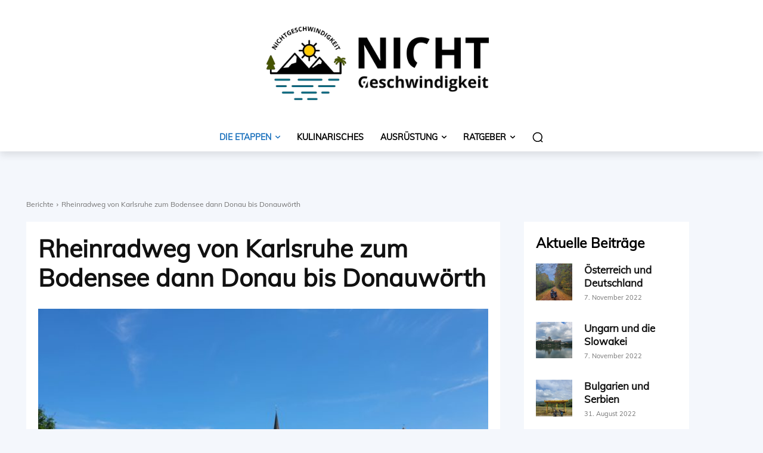

--- FILE ---
content_type: text/html; charset=UTF-8
request_url: https://nichtgeschwindigkeit.com/rheinradweg-von-karlsruhe-zum-bodensee-dann-donau-bis-donauwoerth/
body_size: 78572
content:
<!doctype html >
<html lang="de" prefix="og: https://ogp.me/ns#">
<head>
    <meta charset="UTF-8" />
    <title>Rheinradweg von Karlsruhe zum Bodensee dann Donau bis Donauwörth - NICHTGESCHWINDIGKEIT</title>
    <meta name="viewport" content="width=device-width, initial-scale=1.0">
    <link rel="pingback" href="https://nichtgeschwindigkeit.com/xmlrpc.php" />
    <link rel="icon" type="image/png" href="https://nichtgeschwindigkeit.com/wp-content/uploads/2020/01/Logo_16-x-16.png"><link rel="apple-touch-icon" sizes="76x76" href="https://nichtgeschwindigkeit.com/wp-content/uploads/2020/01/Logo_76-x-76.png"/><link rel="apple-touch-icon" sizes="120x120" href="https://nichtgeschwindigkeit.com/wp-content/uploads/2020/01/Logo_120-x-120.png"/><link rel="apple-touch-icon" sizes="152x152" href="https://nichtgeschwindigkeit.com/wp-content/uploads/2020/01/Logo_152-x-152.png"/><link rel="apple-touch-icon" sizes="114x114" href="https://nichtgeschwindigkeit.com/wp-content/uploads/2020/01/Logo_114-x-114.png"/><link rel="apple-touch-icon" sizes="144x144" href="https://nichtgeschwindigkeit.com/wp-content/uploads/2020/01/Logo_144-x-144.png"/>
<!-- Suchmaschinen-Optimierung durch Rank Math PRO - https://rankmath.com/ -->
<meta name="robots" content="index, follow, max-snippet:-1, max-video-preview:-1, max-image-preview:large"/>
<link rel="canonical" href="https://nichtgeschwindigkeit.com/rheinradweg-von-karlsruhe-zum-bodensee-dann-donau-bis-donauwoerth/" />
<meta property="og:locale" content="de_DE" />
<meta property="og:type" content="article" />
<meta property="og:title" content="Rheinradweg von Karlsruhe zum Bodensee dann Donau bis Donauwörth - NICHTGESCHWINDIGKEIT" />
<meta property="og:description" content="Nachdem ich den Rheinradweg (Eurovelo 15) gen Norden gefolgt bin, bin ich am 4. Juli 2021 dann gen Süden gestartet. Es ging über Straßburg, dann wegen ein paar Besorgungen zurück nach Lahr und von da zur Schweizer Grenze bis zum Bodensee. Von da an ging es zum Donauradweg (Eurovelo 6) bis Donauwörth. Hier ging es [&hellip;]" />
<meta property="og:url" content="https://nichtgeschwindigkeit.com/rheinradweg-von-karlsruhe-zum-bodensee-dann-donau-bis-donauwoerth/" />
<meta property="og:site_name" content="NICHTGESCHWINDIGKEIT" />
<meta property="article:author" content="https://www.facebook.com/nichtgeschwindigkeit" />
<meta property="article:tag" content="donauradweg" />
<meta property="article:tag" content="eurovelo" />
<meta property="article:tag" content="eurovelo 15" />
<meta property="article:tag" content="eurovelo 6" />
<meta property="article:tag" content="eurovelo15" />
<meta property="article:tag" content="radweg" />
<meta property="article:section" content="Berichte" />
<meta property="og:updated_time" content="2022-12-07T00:19:43+01:00" />
<meta property="og:image" content="https://nichtgeschwindigkeit.com/wp-content/uploads/2021/08/Diessenhofen-Schweiz-1024x576.jpg" />
<meta property="og:image:secure_url" content="https://nichtgeschwindigkeit.com/wp-content/uploads/2021/08/Diessenhofen-Schweiz-1024x576.jpg" />
<meta property="og:image:width" content="696" />
<meta property="og:image:height" content="392" />
<meta property="og:image:alt" content="Diessenhofen Schweiz" />
<meta property="og:image:type" content="image/jpeg" />
<meta property="article:published_time" content="2021-08-16T12:19:18+02:00" />
<meta property="article:modified_time" content="2022-12-07T00:19:43+01:00" />
<meta name="twitter:card" content="summary_large_image" />
<meta name="twitter:title" content="Rheinradweg von Karlsruhe zum Bodensee dann Donau bis Donauwörth - NICHTGESCHWINDIGKEIT" />
<meta name="twitter:description" content="Nachdem ich den Rheinradweg (Eurovelo 15) gen Norden gefolgt bin, bin ich am 4. Juli 2021 dann gen Süden gestartet. Es ging über Straßburg, dann wegen ein paar Besorgungen zurück nach Lahr und von da zur Schweizer Grenze bis zum Bodensee. Von da an ging es zum Donauradweg (Eurovelo 6) bis Donauwörth. Hier ging es [&hellip;]" />
<meta name="twitter:image" content="https://nichtgeschwindigkeit.com/wp-content/uploads/2021/08/Diessenhofen-Schweiz-1024x576.jpg" />
<meta name="twitter:label1" content="Verfasst von" />
<meta name="twitter:data1" content="Roman Korf" />
<meta name="twitter:label2" content="Lesedauer" />
<meta name="twitter:data2" content="9 Minuten" />
<script type="application/ld+json" class="rank-math-schema">{"@context":"https://schema.org","@graph":[{"@type":["Person","Organization"],"@id":"https://nichtgeschwindigkeit.com/#person","name":"Roman Korf","logo":{"@type":"ImageObject","@id":"https://nichtgeschwindigkeit.com/#logo","url":"https://nichtgeschwindigkeit.com/wp-content/uploads/2020/01/logo180.png","contentUrl":"https://nichtgeschwindigkeit.com/wp-content/uploads/2020/01/logo180.png","caption":"Roman Korf","inLanguage":"de"},"image":{"@type":"ImageObject","@id":"https://nichtgeschwindigkeit.com/#logo","url":"https://nichtgeschwindigkeit.com/wp-content/uploads/2020/01/logo180.png","contentUrl":"https://nichtgeschwindigkeit.com/wp-content/uploads/2020/01/logo180.png","caption":"Roman Korf","inLanguage":"de"}},{"@type":"WebSite","@id":"https://nichtgeschwindigkeit.com/#website","url":"https://nichtgeschwindigkeit.com","name":"Roman Korf","publisher":{"@id":"https://nichtgeschwindigkeit.com/#person"},"inLanguage":"de"},{"@type":"ImageObject","@id":"https://nichtgeschwindigkeit.com/wp-content/uploads/2021/08/Diessenhofen-Schweiz.jpg","url":"https://nichtgeschwindigkeit.com/wp-content/uploads/2021/08/Diessenhofen-Schweiz.jpg","width":"2016","height":"1134","caption":"Diessenhofen Schweiz","inLanguage":"de"},{"@type":"WebPage","@id":"https://nichtgeschwindigkeit.com/rheinradweg-von-karlsruhe-zum-bodensee-dann-donau-bis-donauwoerth/#webpage","url":"https://nichtgeschwindigkeit.com/rheinradweg-von-karlsruhe-zum-bodensee-dann-donau-bis-donauwoerth/","name":"Rheinradweg von Karlsruhe zum Bodensee dann Donau bis Donauw\u00f6rth - NICHTGESCHWINDIGKEIT","datePublished":"2021-08-16T12:19:18+02:00","dateModified":"2022-12-07T00:19:43+01:00","isPartOf":{"@id":"https://nichtgeschwindigkeit.com/#website"},"primaryImageOfPage":{"@id":"https://nichtgeschwindigkeit.com/wp-content/uploads/2021/08/Diessenhofen-Schweiz.jpg"},"inLanguage":"de"},{"@type":"Person","@id":"https://nichtgeschwindigkeit.com/rheinradweg-von-karlsruhe-zum-bodensee-dann-donau-bis-donauwoerth/#author","name":"Roman Korf","image":{"@type":"ImageObject","@id":"https://secure.gravatar.com/avatar/c6f35ff68bf930c80f27535d328e7889?s=96&amp;d=mm&amp;r=g","url":"https://secure.gravatar.com/avatar/c6f35ff68bf930c80f27535d328e7889?s=96&amp;d=mm&amp;r=g","caption":"Roman Korf","inLanguage":"de"},"sameAs":["https://www.facebook.com/nichtgeschwindigkeit"]},{"@type":"BlogPosting","headline":"Rheinradweg von Karlsruhe zum Bodensee dann Donau bis Donauw\u00f6rth - NICHTGESCHWINDIGKEIT","keywords":"Rheinradweg","datePublished":"2021-08-16T12:19:18+02:00","dateModified":"2022-12-07T00:19:43+01:00","author":{"@id":"https://nichtgeschwindigkeit.com/rheinradweg-von-karlsruhe-zum-bodensee-dann-donau-bis-donauwoerth/#author","name":"Roman Korf"},"publisher":{"@id":"https://nichtgeschwindigkeit.com/#person"},"description":"Nachdem ich den Rheinradweg (Eurovelo 15) gen Norden gefolgt bin, bin ich am 4. Juli 2021 dann gen S\u00fcden gestartet. Es ging \u00fcber Stra\u00dfburg, dann wegen ein paar Besorgungen zur\u00fcck nach Lahr und von da zur Schweizer Grenze bis zum Bodensee. Von da an ging es zum Donauradweg (Eurovelo 6) bis Donauw\u00f6rth. Hier ging es dann die Via Claudia Augusta \u00fcber die Alpen.","name":"Rheinradweg von Karlsruhe zum Bodensee dann Donau bis Donauw\u00f6rth - NICHTGESCHWINDIGKEIT","@id":"https://nichtgeschwindigkeit.com/rheinradweg-von-karlsruhe-zum-bodensee-dann-donau-bis-donauwoerth/#richSnippet","isPartOf":{"@id":"https://nichtgeschwindigkeit.com/rheinradweg-von-karlsruhe-zum-bodensee-dann-donau-bis-donauwoerth/#webpage"},"image":{"@id":"https://nichtgeschwindigkeit.com/wp-content/uploads/2021/08/Diessenhofen-Schweiz.jpg"},"inLanguage":"de","mainEntityOfPage":{"@id":"https://nichtgeschwindigkeit.com/rheinradweg-von-karlsruhe-zum-bodensee-dann-donau-bis-donauwoerth/#webpage"}}]}</script>
<!-- /Rank Math WordPress SEO Plugin -->

<link rel="alternate" type="application/rss+xml" title="NICHTGESCHWINDIGKEIT &raquo; Feed" href="https://nichtgeschwindigkeit.com/feed/" />
<link rel="alternate" type="application/rss+xml" title="NICHTGESCHWINDIGKEIT &raquo; Kommentar-Feed" href="https://nichtgeschwindigkeit.com/comments/feed/" />
<script type="text/javascript">
/* <![CDATA[ */
window._wpemojiSettings = {"baseUrl":"https:\/\/s.w.org\/images\/core\/emoji\/14.0.0\/72x72\/","ext":".png","svgUrl":"https:\/\/s.w.org\/images\/core\/emoji\/14.0.0\/svg\/","svgExt":".svg","source":{"concatemoji":"https:\/\/nichtgeschwindigkeit.com\/wp-includes\/js\/wp-emoji-release.min.js?ver=6.4.7"}};
/*! This file is auto-generated */
!function(i,n){var o,s,e;function c(e){try{var t={supportTests:e,timestamp:(new Date).valueOf()};sessionStorage.setItem(o,JSON.stringify(t))}catch(e){}}function p(e,t,n){e.clearRect(0,0,e.canvas.width,e.canvas.height),e.fillText(t,0,0);var t=new Uint32Array(e.getImageData(0,0,e.canvas.width,e.canvas.height).data),r=(e.clearRect(0,0,e.canvas.width,e.canvas.height),e.fillText(n,0,0),new Uint32Array(e.getImageData(0,0,e.canvas.width,e.canvas.height).data));return t.every(function(e,t){return e===r[t]})}function u(e,t,n){switch(t){case"flag":return n(e,"\ud83c\udff3\ufe0f\u200d\u26a7\ufe0f","\ud83c\udff3\ufe0f\u200b\u26a7\ufe0f")?!1:!n(e,"\ud83c\uddfa\ud83c\uddf3","\ud83c\uddfa\u200b\ud83c\uddf3")&&!n(e,"\ud83c\udff4\udb40\udc67\udb40\udc62\udb40\udc65\udb40\udc6e\udb40\udc67\udb40\udc7f","\ud83c\udff4\u200b\udb40\udc67\u200b\udb40\udc62\u200b\udb40\udc65\u200b\udb40\udc6e\u200b\udb40\udc67\u200b\udb40\udc7f");case"emoji":return!n(e,"\ud83e\udef1\ud83c\udffb\u200d\ud83e\udef2\ud83c\udfff","\ud83e\udef1\ud83c\udffb\u200b\ud83e\udef2\ud83c\udfff")}return!1}function f(e,t,n){var r="undefined"!=typeof WorkerGlobalScope&&self instanceof WorkerGlobalScope?new OffscreenCanvas(300,150):i.createElement("canvas"),a=r.getContext("2d",{willReadFrequently:!0}),o=(a.textBaseline="top",a.font="600 32px Arial",{});return e.forEach(function(e){o[e]=t(a,e,n)}),o}function t(e){var t=i.createElement("script");t.src=e,t.defer=!0,i.head.appendChild(t)}"undefined"!=typeof Promise&&(o="wpEmojiSettingsSupports",s=["flag","emoji"],n.supports={everything:!0,everythingExceptFlag:!0},e=new Promise(function(e){i.addEventListener("DOMContentLoaded",e,{once:!0})}),new Promise(function(t){var n=function(){try{var e=JSON.parse(sessionStorage.getItem(o));if("object"==typeof e&&"number"==typeof e.timestamp&&(new Date).valueOf()<e.timestamp+604800&&"object"==typeof e.supportTests)return e.supportTests}catch(e){}return null}();if(!n){if("undefined"!=typeof Worker&&"undefined"!=typeof OffscreenCanvas&&"undefined"!=typeof URL&&URL.createObjectURL&&"undefined"!=typeof Blob)try{var e="postMessage("+f.toString()+"("+[JSON.stringify(s),u.toString(),p.toString()].join(",")+"));",r=new Blob([e],{type:"text/javascript"}),a=new Worker(URL.createObjectURL(r),{name:"wpTestEmojiSupports"});return void(a.onmessage=function(e){c(n=e.data),a.terminate(),t(n)})}catch(e){}c(n=f(s,u,p))}t(n)}).then(function(e){for(var t in e)n.supports[t]=e[t],n.supports.everything=n.supports.everything&&n.supports[t],"flag"!==t&&(n.supports.everythingExceptFlag=n.supports.everythingExceptFlag&&n.supports[t]);n.supports.everythingExceptFlag=n.supports.everythingExceptFlag&&!n.supports.flag,n.DOMReady=!1,n.readyCallback=function(){n.DOMReady=!0}}).then(function(){return e}).then(function(){var e;n.supports.everything||(n.readyCallback(),(e=n.source||{}).concatemoji?t(e.concatemoji):e.wpemoji&&e.twemoji&&(t(e.twemoji),t(e.wpemoji)))}))}((window,document),window._wpemojiSettings);
/* ]]> */
</script>

<style id='wp-emoji-styles-inline-css' type='text/css'>

	img.wp-smiley, img.emoji {
		display: inline !important;
		border: none !important;
		box-shadow: none !important;
		height: 1em !important;
		width: 1em !important;
		margin: 0 0.07em !important;
		vertical-align: -0.1em !important;
		background: none !important;
		padding: 0 !important;
	}
</style>
<link rel='stylesheet' id='wp-block-library-css' href='https://nichtgeschwindigkeit.com/wp-includes/css/dist/block-library/style.min.css?ver=6.4.7' type='text/css' media='all' />
<style id='classic-theme-styles-inline-css' type='text/css'>
/*! This file is auto-generated */
.wp-block-button__link{color:#fff;background-color:#32373c;border-radius:9999px;box-shadow:none;text-decoration:none;padding:calc(.667em + 2px) calc(1.333em + 2px);font-size:1.125em}.wp-block-file__button{background:#32373c;color:#fff;text-decoration:none}
</style>
<style id='global-styles-inline-css' type='text/css'>
body{--wp--preset--color--black: #000000;--wp--preset--color--cyan-bluish-gray: #abb8c3;--wp--preset--color--white: #ffffff;--wp--preset--color--pale-pink: #f78da7;--wp--preset--color--vivid-red: #cf2e2e;--wp--preset--color--luminous-vivid-orange: #ff6900;--wp--preset--color--luminous-vivid-amber: #fcb900;--wp--preset--color--light-green-cyan: #7bdcb5;--wp--preset--color--vivid-green-cyan: #00d084;--wp--preset--color--pale-cyan-blue: #8ed1fc;--wp--preset--color--vivid-cyan-blue: #0693e3;--wp--preset--color--vivid-purple: #9b51e0;--wp--preset--gradient--vivid-cyan-blue-to-vivid-purple: linear-gradient(135deg,rgba(6,147,227,1) 0%,rgb(155,81,224) 100%);--wp--preset--gradient--light-green-cyan-to-vivid-green-cyan: linear-gradient(135deg,rgb(122,220,180) 0%,rgb(0,208,130) 100%);--wp--preset--gradient--luminous-vivid-amber-to-luminous-vivid-orange: linear-gradient(135deg,rgba(252,185,0,1) 0%,rgba(255,105,0,1) 100%);--wp--preset--gradient--luminous-vivid-orange-to-vivid-red: linear-gradient(135deg,rgba(255,105,0,1) 0%,rgb(207,46,46) 100%);--wp--preset--gradient--very-light-gray-to-cyan-bluish-gray: linear-gradient(135deg,rgb(238,238,238) 0%,rgb(169,184,195) 100%);--wp--preset--gradient--cool-to-warm-spectrum: linear-gradient(135deg,rgb(74,234,220) 0%,rgb(151,120,209) 20%,rgb(207,42,186) 40%,rgb(238,44,130) 60%,rgb(251,105,98) 80%,rgb(254,248,76) 100%);--wp--preset--gradient--blush-light-purple: linear-gradient(135deg,rgb(255,206,236) 0%,rgb(152,150,240) 100%);--wp--preset--gradient--blush-bordeaux: linear-gradient(135deg,rgb(254,205,165) 0%,rgb(254,45,45) 50%,rgb(107,0,62) 100%);--wp--preset--gradient--luminous-dusk: linear-gradient(135deg,rgb(255,203,112) 0%,rgb(199,81,192) 50%,rgb(65,88,208) 100%);--wp--preset--gradient--pale-ocean: linear-gradient(135deg,rgb(255,245,203) 0%,rgb(182,227,212) 50%,rgb(51,167,181) 100%);--wp--preset--gradient--electric-grass: linear-gradient(135deg,rgb(202,248,128) 0%,rgb(113,206,126) 100%);--wp--preset--gradient--midnight: linear-gradient(135deg,rgb(2,3,129) 0%,rgb(40,116,252) 100%);--wp--preset--font-size--small: 11px;--wp--preset--font-size--medium: 20px;--wp--preset--font-size--large: 32px;--wp--preset--font-size--x-large: 42px;--wp--preset--font-size--regular: 15px;--wp--preset--font-size--larger: 50px;--wp--preset--spacing--20: 0.44rem;--wp--preset--spacing--30: 0.67rem;--wp--preset--spacing--40: 1rem;--wp--preset--spacing--50: 1.5rem;--wp--preset--spacing--60: 2.25rem;--wp--preset--spacing--70: 3.38rem;--wp--preset--spacing--80: 5.06rem;--wp--preset--shadow--natural: 6px 6px 9px rgba(0, 0, 0, 0.2);--wp--preset--shadow--deep: 12px 12px 50px rgba(0, 0, 0, 0.4);--wp--preset--shadow--sharp: 6px 6px 0px rgba(0, 0, 0, 0.2);--wp--preset--shadow--outlined: 6px 6px 0px -3px rgba(255, 255, 255, 1), 6px 6px rgba(0, 0, 0, 1);--wp--preset--shadow--crisp: 6px 6px 0px rgba(0, 0, 0, 1);}:where(.is-layout-flex){gap: 0.5em;}:where(.is-layout-grid){gap: 0.5em;}body .is-layout-flow > .alignleft{float: left;margin-inline-start: 0;margin-inline-end: 2em;}body .is-layout-flow > .alignright{float: right;margin-inline-start: 2em;margin-inline-end: 0;}body .is-layout-flow > .aligncenter{margin-left: auto !important;margin-right: auto !important;}body .is-layout-constrained > .alignleft{float: left;margin-inline-start: 0;margin-inline-end: 2em;}body .is-layout-constrained > .alignright{float: right;margin-inline-start: 2em;margin-inline-end: 0;}body .is-layout-constrained > .aligncenter{margin-left: auto !important;margin-right: auto !important;}body .is-layout-constrained > :where(:not(.alignleft):not(.alignright):not(.alignfull)){max-width: var(--wp--style--global--content-size);margin-left: auto !important;margin-right: auto !important;}body .is-layout-constrained > .alignwide{max-width: var(--wp--style--global--wide-size);}body .is-layout-flex{display: flex;}body .is-layout-flex{flex-wrap: wrap;align-items: center;}body .is-layout-flex > *{margin: 0;}body .is-layout-grid{display: grid;}body .is-layout-grid > *{margin: 0;}:where(.wp-block-columns.is-layout-flex){gap: 2em;}:where(.wp-block-columns.is-layout-grid){gap: 2em;}:where(.wp-block-post-template.is-layout-flex){gap: 1.25em;}:where(.wp-block-post-template.is-layout-grid){gap: 1.25em;}.has-black-color{color: var(--wp--preset--color--black) !important;}.has-cyan-bluish-gray-color{color: var(--wp--preset--color--cyan-bluish-gray) !important;}.has-white-color{color: var(--wp--preset--color--white) !important;}.has-pale-pink-color{color: var(--wp--preset--color--pale-pink) !important;}.has-vivid-red-color{color: var(--wp--preset--color--vivid-red) !important;}.has-luminous-vivid-orange-color{color: var(--wp--preset--color--luminous-vivid-orange) !important;}.has-luminous-vivid-amber-color{color: var(--wp--preset--color--luminous-vivid-amber) !important;}.has-light-green-cyan-color{color: var(--wp--preset--color--light-green-cyan) !important;}.has-vivid-green-cyan-color{color: var(--wp--preset--color--vivid-green-cyan) !important;}.has-pale-cyan-blue-color{color: var(--wp--preset--color--pale-cyan-blue) !important;}.has-vivid-cyan-blue-color{color: var(--wp--preset--color--vivid-cyan-blue) !important;}.has-vivid-purple-color{color: var(--wp--preset--color--vivid-purple) !important;}.has-black-background-color{background-color: var(--wp--preset--color--black) !important;}.has-cyan-bluish-gray-background-color{background-color: var(--wp--preset--color--cyan-bluish-gray) !important;}.has-white-background-color{background-color: var(--wp--preset--color--white) !important;}.has-pale-pink-background-color{background-color: var(--wp--preset--color--pale-pink) !important;}.has-vivid-red-background-color{background-color: var(--wp--preset--color--vivid-red) !important;}.has-luminous-vivid-orange-background-color{background-color: var(--wp--preset--color--luminous-vivid-orange) !important;}.has-luminous-vivid-amber-background-color{background-color: var(--wp--preset--color--luminous-vivid-amber) !important;}.has-light-green-cyan-background-color{background-color: var(--wp--preset--color--light-green-cyan) !important;}.has-vivid-green-cyan-background-color{background-color: var(--wp--preset--color--vivid-green-cyan) !important;}.has-pale-cyan-blue-background-color{background-color: var(--wp--preset--color--pale-cyan-blue) !important;}.has-vivid-cyan-blue-background-color{background-color: var(--wp--preset--color--vivid-cyan-blue) !important;}.has-vivid-purple-background-color{background-color: var(--wp--preset--color--vivid-purple) !important;}.has-black-border-color{border-color: var(--wp--preset--color--black) !important;}.has-cyan-bluish-gray-border-color{border-color: var(--wp--preset--color--cyan-bluish-gray) !important;}.has-white-border-color{border-color: var(--wp--preset--color--white) !important;}.has-pale-pink-border-color{border-color: var(--wp--preset--color--pale-pink) !important;}.has-vivid-red-border-color{border-color: var(--wp--preset--color--vivid-red) !important;}.has-luminous-vivid-orange-border-color{border-color: var(--wp--preset--color--luminous-vivid-orange) !important;}.has-luminous-vivid-amber-border-color{border-color: var(--wp--preset--color--luminous-vivid-amber) !important;}.has-light-green-cyan-border-color{border-color: var(--wp--preset--color--light-green-cyan) !important;}.has-vivid-green-cyan-border-color{border-color: var(--wp--preset--color--vivid-green-cyan) !important;}.has-pale-cyan-blue-border-color{border-color: var(--wp--preset--color--pale-cyan-blue) !important;}.has-vivid-cyan-blue-border-color{border-color: var(--wp--preset--color--vivid-cyan-blue) !important;}.has-vivid-purple-border-color{border-color: var(--wp--preset--color--vivid-purple) !important;}.has-vivid-cyan-blue-to-vivid-purple-gradient-background{background: var(--wp--preset--gradient--vivid-cyan-blue-to-vivid-purple) !important;}.has-light-green-cyan-to-vivid-green-cyan-gradient-background{background: var(--wp--preset--gradient--light-green-cyan-to-vivid-green-cyan) !important;}.has-luminous-vivid-amber-to-luminous-vivid-orange-gradient-background{background: var(--wp--preset--gradient--luminous-vivid-amber-to-luminous-vivid-orange) !important;}.has-luminous-vivid-orange-to-vivid-red-gradient-background{background: var(--wp--preset--gradient--luminous-vivid-orange-to-vivid-red) !important;}.has-very-light-gray-to-cyan-bluish-gray-gradient-background{background: var(--wp--preset--gradient--very-light-gray-to-cyan-bluish-gray) !important;}.has-cool-to-warm-spectrum-gradient-background{background: var(--wp--preset--gradient--cool-to-warm-spectrum) !important;}.has-blush-light-purple-gradient-background{background: var(--wp--preset--gradient--blush-light-purple) !important;}.has-blush-bordeaux-gradient-background{background: var(--wp--preset--gradient--blush-bordeaux) !important;}.has-luminous-dusk-gradient-background{background: var(--wp--preset--gradient--luminous-dusk) !important;}.has-pale-ocean-gradient-background{background: var(--wp--preset--gradient--pale-ocean) !important;}.has-electric-grass-gradient-background{background: var(--wp--preset--gradient--electric-grass) !important;}.has-midnight-gradient-background{background: var(--wp--preset--gradient--midnight) !important;}.has-small-font-size{font-size: var(--wp--preset--font-size--small) !important;}.has-medium-font-size{font-size: var(--wp--preset--font-size--medium) !important;}.has-large-font-size{font-size: var(--wp--preset--font-size--large) !important;}.has-x-large-font-size{font-size: var(--wp--preset--font-size--x-large) !important;}
.wp-block-navigation a:where(:not(.wp-element-button)){color: inherit;}
:where(.wp-block-post-template.is-layout-flex){gap: 1.25em;}:where(.wp-block-post-template.is-layout-grid){gap: 1.25em;}
:where(.wp-block-columns.is-layout-flex){gap: 2em;}:where(.wp-block-columns.is-layout-grid){gap: 2em;}
.wp-block-pullquote{font-size: 1.5em;line-height: 1.6;}
</style>
<link rel='stylesheet' id='td-plugin-multi-purpose-css' href='https://nichtgeschwindigkeit.com/wp-content/plugins/td-composer/td-multi-purpose/style.css?ver=72f925014dc5642945728092f057897e' type='text/css' media='all' />
<link rel='stylesheet' id='dashicons-css' href='https://nichtgeschwindigkeit.com/wp-includes/css/dashicons.min.css?ver=6.4.7' type='text/css' media='all' />
<link rel='stylesheet' id='wpel-style-css' href='https://nichtgeschwindigkeit.com/wp-content/plugins/wp-external-links/public/css/wpel.css?ver=2.63' type='text/css' media='all' />
<link rel='stylesheet' id='borlabs-cookie-css' href='https://nichtgeschwindigkeit.com/wp-content/cache/borlabs-cookie/borlabs-cookie_1_de.css?ver=2.2.19-27' type='text/css' media='all' />
<link rel='stylesheet' id='td-theme-css' href='https://nichtgeschwindigkeit.com/wp-content/themes/Newspaper/style.css?ver=12.6.6' type='text/css' media='all' />
<style id='td-theme-inline-css' type='text/css'>@media (max-width:767px){.td-header-desktop-wrap{display:none}}@media (min-width:767px){.td-header-mobile-wrap{display:none}}</style>
<link rel='stylesheet' id='td-legacy-framework-front-style-css' href='https://nichtgeschwindigkeit.com/wp-content/plugins/td-composer/legacy/Newspaper/assets/css/td_legacy_main.css?ver=72f925014dc5642945728092f057897e' type='text/css' media='all' />
<link rel='stylesheet' id='td-theme-demo-style-css' href='https://nichtgeschwindigkeit.com/wp-content/plugins/td-composer/legacy/Newspaper/includes/demos/journal/demo_style.css?ver=12.6.6' type='text/css' media='all' />
<link rel='stylesheet' id='tdb_style_cloud_templates_front-css' href='https://nichtgeschwindigkeit.com/wp-content/plugins/td-cloud-library/assets/css/tdb_main.css?ver=b379c96c54343541fd8742379a419361' type='text/css' media='all' />
<script type="text/javascript" src="https://nichtgeschwindigkeit.com/wp-includes/js/jquery/jquery.min.js?ver=3.7.1" id="jquery-core-js"></script>
<script type="text/javascript" src="https://nichtgeschwindigkeit.com/wp-includes/js/jquery/jquery-migrate.min.js?ver=3.4.1" id="jquery-migrate-js"></script>
<link rel="https://api.w.org/" href="https://nichtgeschwindigkeit.com/wp-json/" /><link rel="alternate" type="application/json" href="https://nichtgeschwindigkeit.com/wp-json/wp/v2/posts/3816" /><link rel="EditURI" type="application/rsd+xml" title="RSD" href="https://nichtgeschwindigkeit.com/xmlrpc.php?rsd" />
<meta name="generator" content="WordPress 6.4.7" />
<link rel='shortlink' href='https://nichtgeschwindigkeit.com/?p=3816' />
<link rel="alternate" type="application/json+oembed" href="https://nichtgeschwindigkeit.com/wp-json/oembed/1.0/embed?url=https%3A%2F%2Fnichtgeschwindigkeit.com%2Frheinradweg-von-karlsruhe-zum-bodensee-dann-donau-bis-donauwoerth%2F" />
<link rel="alternate" type="text/xml+oembed" href="https://nichtgeschwindigkeit.com/wp-json/oembed/1.0/embed?url=https%3A%2F%2Fnichtgeschwindigkeit.com%2Frheinradweg-von-karlsruhe-zum-bodensee-dann-donau-bis-donauwoerth%2F&#038;format=xml" />
    <script>
        window.tdb_global_vars = {"wpRestUrl":"https:\/\/nichtgeschwindigkeit.com\/wp-json\/","permalinkStructure":"\/%postname%\/"};
        window.tdb_p_autoload_vars = {"isAjax":false,"isAdminBarShowing":false,"autoloadScrollPercent":50,"postAutoloadStatus":"off","origPostEditUrl":null};
    </script>
    
    <style id="tdb-global-colors">:root{--accent-color:#fff}</style>

    
	<style type="text/css">.recentcomments a{display:inline !important;padding:0 !important;margin:0 !important;}</style>
<!-- JS generated by theme -->

<script type="text/javascript" id="td-generated-header-js">
    
    

	    var tdBlocksArray = []; //here we store all the items for the current page

	    // td_block class - each ajax block uses a object of this class for requests
	    function tdBlock() {
		    this.id = '';
		    this.block_type = 1; //block type id (1-234 etc)
		    this.atts = '';
		    this.td_column_number = '';
		    this.td_current_page = 1; //
		    this.post_count = 0; //from wp
		    this.found_posts = 0; //from wp
		    this.max_num_pages = 0; //from wp
		    this.td_filter_value = ''; //current live filter value
		    this.is_ajax_running = false;
		    this.td_user_action = ''; // load more or infinite loader (used by the animation)
		    this.header_color = '';
		    this.ajax_pagination_infinite_stop = ''; //show load more at page x
	    }

        // td_js_generator - mini detector
        ( function () {
            var htmlTag = document.getElementsByTagName("html")[0];

	        if ( navigator.userAgent.indexOf("MSIE 10.0") > -1 ) {
                htmlTag.className += ' ie10';
            }

            if ( !!navigator.userAgent.match(/Trident.*rv\:11\./) ) {
                htmlTag.className += ' ie11';
            }

	        if ( navigator.userAgent.indexOf("Edge") > -1 ) {
                htmlTag.className += ' ieEdge';
            }

            if ( /(iPad|iPhone|iPod)/g.test(navigator.userAgent) ) {
                htmlTag.className += ' td-md-is-ios';
            }

            var user_agent = navigator.userAgent.toLowerCase();
            if ( user_agent.indexOf("android") > -1 ) {
                htmlTag.className += ' td-md-is-android';
            }

            if ( -1 !== navigator.userAgent.indexOf('Mac OS X')  ) {
                htmlTag.className += ' td-md-is-os-x';
            }

            if ( /chrom(e|ium)/.test(navigator.userAgent.toLowerCase()) ) {
               htmlTag.className += ' td-md-is-chrome';
            }

            if ( -1 !== navigator.userAgent.indexOf('Firefox') ) {
                htmlTag.className += ' td-md-is-firefox';
            }

            if ( -1 !== navigator.userAgent.indexOf('Safari') && -1 === navigator.userAgent.indexOf('Chrome') ) {
                htmlTag.className += ' td-md-is-safari';
            }

            if( -1 !== navigator.userAgent.indexOf('IEMobile') ){
                htmlTag.className += ' td-md-is-iemobile';
            }

        })();

        var tdLocalCache = {};

        ( function () {
            "use strict";

            tdLocalCache = {
                data: {},
                remove: function (resource_id) {
                    delete tdLocalCache.data[resource_id];
                },
                exist: function (resource_id) {
                    return tdLocalCache.data.hasOwnProperty(resource_id) && tdLocalCache.data[resource_id] !== null;
                },
                get: function (resource_id) {
                    return tdLocalCache.data[resource_id];
                },
                set: function (resource_id, cachedData) {
                    tdLocalCache.remove(resource_id);
                    tdLocalCache.data[resource_id] = cachedData;
                }
            };
        })();

    
    
var td_viewport_interval_list=[{"limitBottom":767,"sidebarWidth":228},{"limitBottom":1018,"sidebarWidth":300},{"limitBottom":1140,"sidebarWidth":324}];
var td_animation_stack_effect="type0";
var tds_animation_stack=true;
var td_animation_stack_specific_selectors=".entry-thumb, img, .td-lazy-img";
var td_animation_stack_general_selectors=".td-animation-stack img, .td-animation-stack .entry-thumb, .post img, .td-animation-stack .td-lazy-img";
var tds_general_modal_image="yes";
var tdc_is_installed="yes";
var td_ajax_url="https:\/\/nichtgeschwindigkeit.com\/wp-admin\/admin-ajax.php?td_theme_name=Newspaper&v=12.6.6";
var td_get_template_directory_uri="https:\/\/nichtgeschwindigkeit.com\/wp-content\/plugins\/td-composer\/legacy\/common";
var tds_snap_menu="snap";
var tds_logo_on_sticky="";
var tds_header_style="10";
var td_please_wait="Bitte warten...";
var td_email_user_pass_incorrect="Benutzername oder Passwort falsch!";
var td_email_user_incorrect="E-Mail-Adresse oder Benutzername falsch!";
var td_email_incorrect="E-Mail-Adresse nicht korrekt!";
var td_user_incorrect="Username incorrect!";
var td_email_user_empty="Email or username empty!";
var td_pass_empty="Pass empty!";
var td_pass_pattern_incorrect="Invalid Pass Pattern!";
var td_retype_pass_incorrect="Retyped Pass incorrect!";
var tds_more_articles_on_post_enable="";
var tds_more_articles_on_post_time_to_wait="";
var tds_more_articles_on_post_pages_distance_from_top=0;
var tds_captcha="";
var tds_theme_color_site_wide="#1e73be";
var tds_smart_sidebar="enabled";
var tdThemeName="Newspaper";
var tdThemeNameWl="Newspaper";
var td_magnific_popup_translation_tPrev="Vorherige (Pfeiltaste links)";
var td_magnific_popup_translation_tNext="Weiter (rechte Pfeiltaste)";
var td_magnific_popup_translation_tCounter="%curr% von %total%";
var td_magnific_popup_translation_ajax_tError="Der Inhalt von %url% konnte nicht geladen werden.";
var td_magnific_popup_translation_image_tError="Das Bild #%curr% konnte nicht geladen werden.";
var tdBlockNonce="5bfdc58f3e";
var tdMobileMenu="enabled";
var tdMobileSearch="enabled";
var tdDateNamesI18n={"month_names":["Januar","Februar","M\u00e4rz","April","Mai","Juni","Juli","August","September","Oktober","November","Dezember"],"month_names_short":["Jan.","Feb.","M\u00e4rz","Apr.","Mai","Juni","Juli","Aug.","Sep.","Okt.","Nov.","Dez."],"day_names":["Sonntag","Montag","Dienstag","Mittwoch","Donnerstag","Freitag","Samstag"],"day_names_short":["So.","Mo.","Di.","Mi.","Do.","Fr.","Sa."]};
var tdb_modal_confirm="Speichern";
var tdb_modal_cancel="Stornieren";
var tdb_modal_confirm_alt="Ja";
var tdb_modal_cancel_alt="NEIN";
var td_deploy_mode="deploy";
var td_ad_background_click_link="";
var td_ad_background_click_target="";
</script>


<!-- Header style compiled by theme -->

<style>@font-face{font-family:"montserrat-v14-latin-ext-regular";src:local("montserrat-v14-latin-ext-regular"),url("https://nichtgeschwindigkeit.com/wp-content/uploads//2020/01/montserrat-v14-latin-ext-regular.woff") format("woff");font-display:swap}@font-face{font-family:"muli-v19-latin-ext-regular";src:local("muli-v19-latin-ext-regular"),url("https://nichtgeschwindigkeit.com/wp-content/uploads//2020/01/muli-v19-latin-ext-regular.woff") format("woff");font-display:swap}ul.sf-menu>.menu-item>a{font-family:muli-v19-latin-ext-regular;font-size:13px;font-weight:bold}.sf-menu ul .menu-item a{font-family:muli-v19-latin-ext-regular;font-size:15px;font-weight:500}.td-mobile-content .td-mobile-main-menu>li>a{font-family:muli-v19-latin-ext-regular;text-transform:uppercase}.td-mobile-content .sub-menu a{font-family:muli-v19-latin-ext-regular;text-transform:uppercase}.td-header-wrap .td-logo-text-container .td-logo-text{font-family:muli-v19-latin-ext-regular}.td-header-wrap .td-logo-text-container .td-tagline-text{font-family:muli-v19-latin-ext-regular}#td-mobile-nav,#td-mobile-nav .wpb_button,.td-search-wrap-mob{font-family:muli-v19-latin-ext-regular}.td-page-title,.td-category-title-holder .td-page-title{font-family:muli-v19-latin-ext-regular}.td-page-content p,.td-page-content li,.td-page-content .td_block_text_with_title,.wpb_text_column p{font-family:muli-v19-latin-ext-regular}.td-page-content h1,.wpb_text_column h1{font-family:muli-v19-latin-ext-regular;font-size:36px;font-weight:600}.td-page-content h2,.wpb_text_column h2{font-family:muli-v19-latin-ext-regular}.td-page-content h3,.wpb_text_column h3{font-family:muli-v19-latin-ext-regular}.td-page-content h4,.wpb_text_column h4{font-family:muli-v19-latin-ext-regular}.td-page-content h5,.wpb_text_column h5{font-family:muli-v19-latin-ext-regular}.td-page-content h6,.wpb_text_column h6{font-family:muli-v19-latin-ext-regular}body,p{font-family:muli-v19-latin-ext-regular}#bbpress-forums .bbp-header .bbp-forums,#bbpress-forums .bbp-header .bbp-topics,#bbpress-forums .bbp-header{font-family:muli-v19-latin-ext-regular}#bbpress-forums .hentry .bbp-forum-title,#bbpress-forums .hentry .bbp-topic-permalink{font-family:muli-v19-latin-ext-regular}#bbpress-forums .bbp-forums-list li{font-family:muli-v19-latin-ext-regular}#bbpress-forums .bbp-forum-info .bbp-forum-content{font-family:muli-v19-latin-ext-regular}#bbpress-forums div.bbp-forum-author a.bbp-author-name,#bbpress-forums div.bbp-topic-author a.bbp-author-name,#bbpress-forums div.bbp-reply-author a.bbp-author-name,#bbpress-forums div.bbp-search-author a.bbp-author-name,#bbpress-forums .bbp-forum-freshness .bbp-author-name,#bbpress-forums .bbp-topic-freshness a:last-child{font-family:muli-v19-latin-ext-regular}#bbpress-forums .hentry .bbp-topic-content p,#bbpress-forums .hentry .bbp-reply-content p{font-family:muli-v19-latin-ext-regular}#bbpress-forums div.bbp-template-notice p{font-family:muli-v19-latin-ext-regular}#bbpress-forums .bbp-pagination-count,#bbpress-forums .page-numbers{font-family:muli-v19-latin-ext-regular}#bbpress-forums .bbp-topic-started-by,#bbpress-forums .bbp-topic-started-by a,#bbpress-forums .bbp-topic-started-in,#bbpress-forums .bbp-topic-started-in a{font-family:muli-v19-latin-ext-regular}.white-popup-block,.white-popup-block .wpb_button{font-family:muli-v19-latin-ext-regular}.woocommerce{font-family:muli-v19-latin-ext-regular}.td-scroll-up{position:fixed;bottom:4px;right:5px;cursor:pointer;z-index:9999}.ie9 .td-scroll-up{bottom:-70px}.ie9 .td-scroll-up-visible{bottom:5px}@media (max-width:767px){.td-scroll-up.td-hide-scroll-up-on-mob{display:none!important}}.td-scroll-up{display:none;width:40px;height:40px;background-color:var(--td_theme_color,#4db2ec);transform:translate3d(0,70px,0);transition:transform 0.4s cubic-bezier(.55,0,.1,1) 0s}.td-js-loaded .td-scroll-up{display:block!important}.td-scroll-up .td-icon-menu-up{position:relative;color:#fff;font-size:20px;display:block;text-align:center;width:40px;top:7px}.td-scroll-up-visible{transform:translate3d(0,0,0)}.td-md-is-android .td-scroll-up .td-icon-menu-up{padding-top:1px}:root{--td_excl_label:'EXKLUSIV';--td_theme_color:#1e73be;--td_slider_text:rgba(30,115,190,0.7);--td_mobile_menu_color:#ffffff;--td_mobile_icons_color:#000000;--td_mobile_gradient_one_mob:#ffffff;--td_mobile_gradient_two_mob:#ffffff;--td_mobile_text_active_color:#1e73be;--td_mobile_button_background_mob:#1e73be;--td_mobile_button_color_mob:#ffffff;--td_mobile_text_color:#000000;--td_page_content_color:#232323;--td_login_text_color:#000000;--td_login_button_background:#1e73be;--td_login_button_color:#ffffff;--td_login_hover_background:#111111;--td_login_hover_color:#ffffff;--td_login_gradient_one:#ffffff;--td_login_gradient_two:#ffffff}.td-restro .td-restro-sub-footer-menu .current-menu-item>a{color:#1e73be}</style>


<!-- Button style compiled by theme -->

<style>.tdm-btn-style1{background-color:#1e73be}.tdm-btn-style2:before{border-color:#1e73be}.tdm-btn-style2{color:#1e73be}.tdm-btn-style3{-webkit-box-shadow:0 2px 16px #1e73be;-moz-box-shadow:0 2px 16px #1e73be;box-shadow:0 2px 16px #1e73be}.tdm-btn-style3:hover{-webkit-box-shadow:0 4px 26px #1e73be;-moz-box-shadow:0 4px 26px #1e73be;box-shadow:0 4px 26px #1e73be}.tdm-title-xxsm{font-family:muli-v19-latin-ext-regular}.tdm-title-xsm{font-family:muli-v19-latin-ext-regular}.tdm-title-sm{font-family:muli-v19-latin-ext-regular}.tdm-title-md{font-family:muli-v19-latin-ext-regular}.tdm-title-bg{font-family:muli-v19-latin-ext-regular}.tds-title3 .tdm-title-sub,.tds-title-over-image1 .tdm-title-sub{font-family:muli-v19-latin-ext-regular}.tdm_block_client .tdm-client-name{font-family:muli-v19-latin-ext-regular}.tdm_block_food_menu .tdm-title{font-family:muli-v19-latin-ext-regular}.td_block_fancy_text .tdm-fancy-title{font-family:muli-v19-latin-ext-regular}.tdm-counter-wrap .tdm-counter-title{font-family:muli-v19-latin-ext-regular}.tdm_block_progress_bar .tdm-progress-wrap .tdm-progress-title{font-family:muli-v19-latin-ext-regular}.tdm_block_team_member .tdm-title{font-family:muli-v19-latin-ext-regular}.tdm_block_testimonial .tdm-testimonial-name{font-family:muli-v19-latin-ext-regular}.tdm_block_call_to_action .tdm-descr{font-family:muli-v19-latin-ext-regular}.tdm_block_column_content .tdm-descr{font-family:muli-v19-latin-ext-regular}.tdm_block_fancy_text_image .tdm-descr{font-family:muli-v19-latin-ext-regular}.tdm_block_food_menu .tdm-descr{font-family:muli-v19-latin-ext-regular}.tdm_block_hero .tdm-descr{font-family:muli-v19-latin-ext-regular}.tdm_block_icon_box .tdm-descr{font-family:muli-v19-latin-ext-regular}.tdm_block_image_info_box .tdm-image-description p{font-family:muli-v19-latin-ext-regular}.tdm_block.tdm_block_inline_text .tdm-descr{font-family:muli-v19-latin-ext-regular}.tdm_block_pricing .tdm-descr{font-family:muli-v19-latin-ext-regular}.tdm_block_team_member .tdm-member-info .tdm-descr{font-family:muli-v19-latin-ext-regular}.tdm_block_testimonial .tdm-testimonial-descr{font-family:muli-v19-latin-ext-regular}.tdm_block_text_image .tdm-descr{font-family:muli-v19-latin-ext-regular}.tdm_block_list .tdm-list-items{font-family:muli-v19-latin-ext-regular}.tdm-btn-sm{font-family:muli-v19-latin-ext-regular}.tdm-btn-md{font-family:muli-v19-latin-ext-regular}.tdm-btn-lg{font-family:muli-v19-latin-ext-regular}.tdm-btn-xlg{font-family:muli-v19-latin-ext-regular}</style>

	<style id="tdw-css-placeholder">.anchor{padding-top:3em;margin-top:-3em}</style></head>

<body class="post-template-default single single-post postid-3816 single-format-standard rheinradweg-von-karlsruhe-zum-bodensee-dann-donau-bis-donauwoerth global-block-template-2 td-journal tdb_template_295 white-menu tdb-template  tdc-header-template td-animation-stack-type0 td-full-layout" itemscope="itemscope" itemtype="https://schema.org/WebPage">

    <div class="td-scroll-up" data-style="style1"><i class="td-icon-menu-up"></i></div>
    <div class="td-menu-background" style="visibility:hidden"></div>
<div id="td-mobile-nav" style="visibility:hidden">
    <div class="td-mobile-container">
        <!-- mobile menu top section -->
        <div class="td-menu-socials-wrap">
            <!-- socials -->
            <div class="td-menu-socials">
                
        <span class="td-social-icon-wrap">
            <a target="_blank" href="https://nichtgeschwindigkeit.blogspot.com/2012/01/einstimmen-aufs-warten-learning-to-wait.html" title="Blogger" data-wpel-link="external" rel="external noopener noreferrer" class="wpel-icon-left"><i class="wpel-icon dashicons-before dashicons-migrate" aria-hidden="true"></i>
                <i class="td-icon-font td-icon-blogger"></i>
                <span style="display: none">Blogger</span>
            </a>
        </span>
        <span class="td-social-icon-wrap">
            <a target="_blank" href="https://www.facebook.com/nichtgeschwindigkeit" title="Facebook" data-wpel-link="external" rel="external noopener noreferrer" class="wpel-icon-left"><i class="wpel-icon dashicons-before dashicons-migrate" aria-hidden="true"></i>
                <i class="td-icon-font td-icon-facebook"></i>
                <span style="display: none">Facebook</span>
            </a>
        </span>
        <span class="td-social-icon-wrap">
            <a target="_blank" href="https://www.instagram.com/nichtgeschwindigkeit/" title="Instagram" data-wpel-link="external" rel="external noopener noreferrer" class="wpel-icon-left"><i class="wpel-icon dashicons-before dashicons-migrate" aria-hidden="true"></i>
                <i class="td-icon-font td-icon-instagram"></i>
                <span style="display: none">Instagram</span>
            </a>
        </span>
        <span class="td-social-icon-wrap">
            <a target="_blank" href="mailto:info@nichtgeschwindigkeit.com" title="Mail">
                <i class="td-icon-font td-icon-mail-1"></i>
                <span style="display: none">Mail</span>
            </a>
        </span>
        <span class="td-social-icon-wrap">
            <a target="_blank" href="https://www.youtube.com/channel/UCcK2m0D6CDl1ZY66AvvLcnw" title="Youtube" data-wpel-link="external" rel="external noopener noreferrer" class="wpel-icon-left"><i class="wpel-icon dashicons-before dashicons-migrate" aria-hidden="true"></i>
                <i class="td-icon-font td-icon-youtube"></i>
                <span style="display: none">Youtube</span>
            </a>
        </span>            </div>
            <!-- close button -->
            <div class="td-mobile-close">
                <span><i class="td-icon-close-mobile"></i></span>
            </div>
        </div>

        <!-- login section -->
        
        <!-- menu section -->
        <div class="td-mobile-content">
            <div class="menu-nichtgeschwindigkeit-header-menu-container"><ul id="menu-nichtgeschwindigkeit-header-menu-1" class="td-mobile-main-menu"><li class="menu-item menu-item-type-taxonomy menu-item-object-category current-post-ancestor current-menu-ancestor current-menu-parent current-post-parent menu-item-has-children menu-item-first menu-item-2150"><a href="https://nichtgeschwindigkeit.com/category/die-reise/" data-wpel-link="internal">Die Etappen<i class="td-icon-menu-right td-element-after"></i></a>
<ul class="sub-menu">
	<li class="menu-item menu-item-type-post_type menu-item-object-post menu-item-2166"><a href="https://nichtgeschwindigkeit.com/der-grobe-reiseplan/" data-wpel-link="internal">Der grobe Reiseplan</a></li>
	<li class="menu-item menu-item-type-taxonomy menu-item-object-category menu-item-has-children menu-item-3701"><a href="https://nichtgeschwindigkeit.com/category/die-reise/etappen-2020/" data-wpel-link="internal">Etappen 2020<i class="td-icon-menu-right td-element-after"></i></a>
	<ul class="sub-menu">
		<li class="menu-item menu-item-type-post_type menu-item-object-post menu-item-2269"><a href="https://nichtgeschwindigkeit.com/etappen-in-deutschland/" data-wpel-link="internal">Etappen in Deutschland</a></li>
		<li class="menu-item menu-item-type-post_type menu-item-object-post menu-item-2493"><a href="https://nichtgeschwindigkeit.com/etappen-in-osterreich/" data-wpel-link="internal">Etappen in Österreich</a></li>
		<li class="menu-item menu-item-type-post_type menu-item-object-post menu-item-2625"><a href="https://nichtgeschwindigkeit.com/etappen-in-der-slowakei/" data-wpel-link="internal">Etappen in der Slowakei</a></li>
		<li class="menu-item menu-item-type-post_type menu-item-object-post menu-item-2751"><a href="https://nichtgeschwindigkeit.com/etappen-in-ungarn/" data-wpel-link="internal">Etappen in Ungarn</a></li>
		<li class="menu-item menu-item-type-post_type menu-item-object-post menu-item-2929"><a href="https://nichtgeschwindigkeit.com/etappen-in-rumanien/" data-wpel-link="internal">Etappen in Rumänien</a></li>
		<li class="menu-item menu-item-type-post_type menu-item-object-post menu-item-3147"><a href="https://nichtgeschwindigkeit.com/etappen-in-bulgarien/" data-wpel-link="internal">Etappen in Bulgarien</a></li>
		<li class="menu-item menu-item-type-post_type menu-item-object-post menu-item-3229"><a href="https://nichtgeschwindigkeit.com/etappen-in-griechenland/" data-wpel-link="internal">Etappen in Griechenland</a></li>
	</ul>
</li>
	<li class="menu-item menu-item-type-taxonomy menu-item-object-category current-post-ancestor current-menu-ancestor current-menu-parent current-post-parent menu-item-has-children menu-item-3702"><a href="https://nichtgeschwindigkeit.com/category/die-reise/etappen-2021/" data-wpel-link="internal">Etappen 2021<i class="td-icon-menu-right td-element-after"></i></a>
	<ul class="sub-menu">
		<li class="menu-item menu-item-type-post_type menu-item-object-post menu-item-3710"><a href="https://nichtgeschwindigkeit.com/nordsee-und-ostsee/" data-wpel-link="internal">Vom Pfälzer Wald entlang des Rhein zur Nordsee und Ostsee</a></li>
		<li class="menu-item menu-item-type-post_type menu-item-object-post current-menu-item menu-item-3823"><a href="https://nichtgeschwindigkeit.com/rheinradweg-von-karlsruhe-zum-bodensee-dann-donau-bis-donauwoerth/" data-wpel-link="internal">Rheinradweg von Karlsruhe zum Bodensee dann Donau bis Donauwörth</a></li>
		<li class="menu-item menu-item-type-post_type menu-item-object-post menu-item-3841"><a href="https://nichtgeschwindigkeit.com/via-claudia-augusta/" data-wpel-link="internal">Via Claudia Augusta</a></li>
		<li class="menu-item menu-item-type-post_type menu-item-object-post menu-item-3850"><a href="https://nichtgeschwindigkeit.com/italienische-ostkueste-und-slowenien/" data-wpel-link="internal">Italienische Ostküste und Slowenien</a></li>
		<li class="menu-item menu-item-type-post_type menu-item-object-post menu-item-3854"><a href="https://nichtgeschwindigkeit.com/kroatische-adriakueste/" data-wpel-link="internal">Kroatische Adriaküste</a></li>
		<li class="menu-item menu-item-type-post_type menu-item-object-post menu-item-4392"><a href="https://nichtgeschwindigkeit.com/montenegro-und-albanien/" data-wpel-link="internal">Montenegro und Albanien mit dem Fahrrad</a></li>
		<li class="menu-item menu-item-type-post_type menu-item-object-post menu-item-4391"><a href="https://nichtgeschwindigkeit.com/griechenland-mit-dem-rad-zum-zweiten-mal/" data-wpel-link="internal">Griechenland mit dem Rad (zum zweiten Mal)</a></li>
		<li class="menu-item menu-item-type-post_type menu-item-object-post menu-item-4835"><a href="https://nichtgeschwindigkeit.com/turkei-im-winter/" data-wpel-link="internal">Türkei im Winter</a></li>
	</ul>
</li>
	<li class="menu-item menu-item-type-taxonomy menu-item-object-category menu-item-has-children menu-item-4953"><a href="https://nichtgeschwindigkeit.com/category/die-reise/etappen2022/" data-wpel-link="internal">Etappen 2022<i class="td-icon-menu-right td-element-after"></i></a>
	<ul class="sub-menu">
		<li class="menu-item menu-item-type-post_type menu-item-object-post menu-item-4954"><a href="https://nichtgeschwindigkeit.com/turkei-im-winter/" data-wpel-link="internal">Türkei im Winter</a></li>
		<li class="menu-item menu-item-type-post_type menu-item-object-post menu-item-5452"><a href="https://nichtgeschwindigkeit.com/in-bulgarien/" data-wpel-link="internal">Die Schwarzmeerküste in Bulgarien</a></li>
		<li class="menu-item menu-item-type-post_type menu-item-object-post menu-item-5613"><a href="https://nichtgeschwindigkeit.com/faehrfahrt-von-bulgarien-nach-georgien/" data-wpel-link="internal">Abenteuerliche Fährfahrt von Bulgarien nach Georgien</a></li>
		<li class="menu-item menu-item-type-post_type menu-item-object-post menu-item-5627"><a href="https://nichtgeschwindigkeit.com/georgien/" data-wpel-link="internal">Im wundervollen grünen Georgien</a></li>
		<li class="menu-item menu-item-type-post_type menu-item-object-post menu-item-5810"><a href="https://nichtgeschwindigkeit.com/armenien/" data-wpel-link="internal">Im bergigen Armenien</a></li>
		<li class="menu-item menu-item-type-post_type menu-item-object-post menu-item-5977"><a href="https://nichtgeschwindigkeit.com/georgien-2/" data-wpel-link="internal">Georgien zum zweiten Mal</a></li>
		<li class="menu-item menu-item-type-post_type menu-item-object-post menu-item-6112"><a href="https://nichtgeschwindigkeit.com/turkei-im-sommer/" data-wpel-link="internal">Türkei im Sommer</a></li>
		<li class="menu-item menu-item-type-post_type menu-item-object-post menu-item-6477"><a href="https://nichtgeschwindigkeit.com/bulgarien-und-serbien/" data-wpel-link="internal">Bulgarien und Serbien</a></li>
		<li class="menu-item menu-item-type-post_type menu-item-object-post menu-item-6537"><a href="https://nichtgeschwindigkeit.com/ungarn-und-die-slowakei/" data-wpel-link="internal">Ungarn und die Slowakei</a></li>
		<li class="menu-item menu-item-type-post_type menu-item-object-post menu-item-6550"><a href="https://nichtgeschwindigkeit.com/oesterreich-und-deutschland/" data-wpel-link="internal">Österreich und Deutschland</a></li>
	</ul>
</li>
</ul>
</li>
<li class="menu-item menu-item-type-taxonomy menu-item-object-category menu-item-1947"><a href="https://nichtgeschwindigkeit.com/category/kulinarisches/" data-wpel-link="internal">Kulinarisches</a></li>
<li class="menu-item menu-item-type-taxonomy menu-item-object-category menu-item-has-children menu-item-393"><a href="https://nichtgeschwindigkeit.com/category/ausruestung/" data-wpel-link="internal">Ausrüstung<i class="td-icon-menu-right td-element-after"></i></a>
<ul class="sub-menu">
	<li class="menu-item menu-item-type-post_type menu-item-object-post menu-item-has-children menu-item-490"><a href="https://nichtgeschwindigkeit.com/das-perfekte-reiserad/" data-wpel-link="internal">Reiserad (Update)<i class="td-icon-menu-right td-element-after"></i></a>
	<ul class="sub-menu">
		<li class="menu-item menu-item-type-post_type menu-item-object-post menu-item-2140"><a href="https://nichtgeschwindigkeit.com/diebstahlsicherung-der-ortlieb-taschen/" data-wpel-link="internal">Diebstahlsicherung der Ortlieb-Taschen</a></li>
	</ul>
</li>
	<li class="menu-item menu-item-type-post_type menu-item-object-post menu-item-499"><a href="https://nichtgeschwindigkeit.com/kleidung-fur-die-radtour/" data-wpel-link="internal">Klamotten</a></li>
	<li class="menu-item menu-item-type-post_type menu-item-object-post menu-item-504"><a href="https://nichtgeschwindigkeit.com/leichte-campingkuche/" data-wpel-link="internal">Die leichte Campingküche</a></li>
	<li class="menu-item menu-item-type-post_type menu-item-object-post menu-item-516"><a href="https://nichtgeschwindigkeit.com/campingausrustung/" data-wpel-link="internal">Campingausrüstung – Zelt, Schlafsack &#038; Co.</a></li>
	<li class="menu-item menu-item-type-post_type menu-item-object-post menu-item-515"><a href="https://nichtgeschwindigkeit.com/fahrradwerkzeug-und-ersatzteile/" data-wpel-link="internal">Fahrradwerkzeug und Ersatzteile</a></li>
	<li class="menu-item menu-item-type-post_type menu-item-object-post menu-item-514"><a href="https://nichtgeschwindigkeit.com/reise-gadgets/" data-wpel-link="internal">Gadgets</a></li>
</ul>
</li>
<li class="menu-item menu-item-type-taxonomy menu-item-object-category menu-item-has-children menu-item-576"><a href="https://nichtgeschwindigkeit.com/category/ratgeber/" data-wpel-link="internal">Ratgeber<i class="td-icon-menu-right td-element-after"></i></a>
<ul class="sub-menu">
	<li class="menu-item menu-item-type-post_type menu-item-object-post menu-item-has-children menu-item-1474"><a href="https://nichtgeschwindigkeit.com/tipps-fur-reisende/" data-wpel-link="internal">Tipps für Reisende<i class="td-icon-menu-right td-element-after"></i></a>
	<ul class="sub-menu">
		<li class="menu-item menu-item-type-post_type menu-item-object-post menu-item-2080"><a href="https://nichtgeschwindigkeit.com/langzeit-auslandskrankenversicherungen/" data-wpel-link="internal">Krankenversicherung für die Weltreise</a></li>
		<li class="menu-item menu-item-type-post_type menu-item-object-post menu-item-4555"><a href="https://nichtgeschwindigkeit.com/das-opinelmesser-frittieren/" data-wpel-link="internal">Das Opinelmesser frittieren</a></li>
	</ul>
</li>
	<li class="menu-item menu-item-type-post_type menu-item-object-post menu-item-579"><a href="https://nichtgeschwindigkeit.com/reiseapps/" data-wpel-link="internal">Apps für’s Reisen</a></li>
	<li class="menu-item menu-item-type-post_type menu-item-object-post menu-item-701"><a href="https://nichtgeschwindigkeit.com/tipps-fur-blogger/" data-wpel-link="internal">Tipps für Blogger</a></li>
	<li class="menu-item menu-item-type-post_type menu-item-object-post menu-item-819"><a href="https://nichtgeschwindigkeit.com/software-fur-blogger/" data-wpel-link="internal">Software für Blogger</a></li>
	<li class="menu-item menu-item-type-post_type menu-item-object-post menu-item-1779"><a href="https://nichtgeschwindigkeit.com/inspirierende-reiseblogs/" data-wpel-link="internal">Inspirierende Reiseblogs</a></li>
	<li class="menu-item menu-item-type-post_type menu-item-object-post menu-item-2478"><a href="https://nichtgeschwindigkeit.com/reiseliteratur/" data-wpel-link="internal">Reiseliteratur</a></li>
</ul>
</li>
</ul></div>        </div>
    </div>

    <!-- register/login section -->
    </div><div class="td-search-background" style="visibility:hidden"></div>
<div class="td-search-wrap-mob" style="visibility:hidden">
	<div class="td-drop-down-search">
		<form method="get" class="td-search-form" action="https://nichtgeschwindigkeit.com/">
			<!-- close button -->
			<div class="td-search-close">
				<span><i class="td-icon-close-mobile"></i></span>
			</div>
			<div role="search" class="td-search-input">
				<span>Suche</span>
				<input id="td-header-search-mob" type="text" value="" name="s" autocomplete="off" />
			</div>
		</form>
		<div id="td-aj-search-mob" class="td-ajax-search-flex"></div>
	</div>
</div>
    <div id="td-outer-wrap" class="td-theme-wrap">

                    <div class="td-header-template-wrap" style="position: relative">
                                <div class="td-header-mobile-wrap ">
                    <div id="tdi_1" class="tdc-zone"><div class="tdc_zone tdi_2  wpb_row td-pb-row tdc-element-style"  >
<style scoped>.tdi_2{min-height:0}.tdi_2>.td-element-style:after{content:''!important;width:100%!important;height:100%!important;position:absolute!important;top:0!important;left:0!important;z-index:0!important;display:block!important;background-color:#ffffff!important}.td-header-mobile-wrap{position:relative;width:100%}@media (max-width:767px){.tdi_2:before{content:'';display:block;width:100vw;height:100%;position:absolute;left:50%;transform:translateX(-50%);box-shadow:0px 6px 4px 0px rgba(0,0,0,0.08);z-index:20;pointer-events:none}@media (max-width:767px){.tdi_2:before{width:100%}}}</style>
<div class="tdi_1_rand_style td-element-style" ></div><div id="tdi_3" class="tdc-row"><div class="vc_row tdi_4  wpb_row td-pb-row" >
<style scoped>.tdi_4,.tdi_4 .tdc-columns{min-height:0}.tdi_4,.tdi_4 .tdc-columns{display:block}.tdi_4 .tdc-columns{width:100%}.tdi_4:before,.tdi_4:after{display:table}</style><div class="vc_column tdi_6  wpb_column vc_column_container tdc-column td-pb-span12">
<style scoped>.tdi_6{vertical-align:baseline}.tdi_6>.wpb_wrapper,.tdi_6>.wpb_wrapper>.tdc-elements{display:block}.tdi_6>.wpb_wrapper>.tdc-elements{width:100%}.tdi_6>.wpb_wrapper>.vc_row_inner{width:auto}.tdi_6>.wpb_wrapper{width:auto;height:auto}@media (max-width:767px){.tdi_6>.wpb_wrapper,.tdi_6>.wpb_wrapper>.tdc-elements{display:flex;flex-direction:row;flex-wrap:nowrap;justify-content:space-between;align-items:center}.tdi_6>.wpb_wrapper>.tdc-elements{width:100%}.tdi_6>.wpb_wrapper>.vc_row_inner{width:auto}.tdi_6>.wpb_wrapper{width:100%;height:100%}}</style><div class="wpb_wrapper" ><div class="td_block_wrap tdb_mobile_menu tdi_7 td-pb-border-top td_block_template_2 tdb-header-align"  data-td-block-uid="tdi_7" >
<style>@media (max-width:767px){.tdi_7{margin-left:-15px!important}}</style>
<style>.tdb-header-align{vertical-align:middle}.tdb_mobile_menu{margin-bottom:0;clear:none}.tdb_mobile_menu a{display:inline-block!important;position:relative;text-align:center;color:var(--td_theme_color,#4db2ec)}.tdb_mobile_menu a>span{display:flex;align-items:center;justify-content:center}.tdb_mobile_menu svg{height:auto}.tdb_mobile_menu svg,.tdb_mobile_menu svg *{fill:var(--td_theme_color,#4db2ec)}#tdc-live-iframe .tdb_mobile_menu a{pointer-events:none}.td-menu-mob-open-menu{overflow:hidden}.td-menu-mob-open-menu #td-outer-wrap{position:static}.tdi_7{display:inline-block}.tdi_7 .tdb-mobile-menu-button i{font-size:27px;width:54px;height:54px;line-height:54px}.tdi_7 .tdb-mobile-menu-button{color:#000000}.tdi_7 .tdb-mobile-menu-button svg,.tdi_7 .tdb-mobile-menu-button svg *{fill:#000000}</style><div class="tdb-block-inner td-fix-index"><span class="tdb-mobile-menu-button"><i class="tdb-mobile-menu-icon td-icon-mobile"></i></span></div></div> <!-- ./block --><div class="td_block_wrap tdb_header_logo tdi_8 td-pb-border-top td_block_template_2 tdb-header-align"  data-td-block-uid="tdi_8" >
<style>.tdi_8{padding-top:5px!important;padding-bottom:5px!important}</style>
<style>.tdb_header_logo{margin-bottom:0;clear:none}.tdb_header_logo .tdb-logo-a,.tdb_header_logo h1{display:flex;pointer-events:auto;align-items:flex-start}.tdb_header_logo h1{margin:0;line-height:0}.tdb_header_logo .tdb-logo-img-wrap img{display:block}.tdb_header_logo .tdb-logo-svg-wrap+.tdb-logo-img-wrap{display:none}.tdb_header_logo .tdb-logo-svg-wrap svg{width:50px;display:block;transition:fill .3s ease}.tdb_header_logo .tdb-logo-text-wrap{display:flex}.tdb_header_logo .tdb-logo-text-title,.tdb_header_logo .tdb-logo-text-tagline{-webkit-transition:all 0.2s ease;transition:all 0.2s ease}.tdb_header_logo .tdb-logo-text-title{background-size:cover;background-position:center center;font-size:75px;font-family:serif;line-height:1.1;color:#222;white-space:nowrap}.tdb_header_logo .tdb-logo-text-tagline{margin-top:2px;font-size:12px;font-family:serif;letter-spacing:1.8px;line-height:1;color:#767676}.tdb_header_logo .tdb-logo-icon{position:relative;font-size:46px;color:#000}.tdb_header_logo .tdb-logo-icon-svg{line-height:0}.tdb_header_logo .tdb-logo-icon-svg svg{width:46px;height:auto}.tdb_header_logo .tdb-logo-icon-svg svg,.tdb_header_logo .tdb-logo-icon-svg svg *{fill:#000}.tdi_8 .tdb-logo-a,.tdi_8 h1{align-items:center;justify-content:center}.tdi_8 .tdb-logo-svg-wrap{display:block}.tdi_8 .tdb-logo-svg-wrap+.tdb-logo-img-wrap{display:none}.tdi_8 .tdb-logo-img{max-width:180px}.tdi_8 .tdb-logo-img-wrap{margin-top:0px;margin-bottom:0px;margin-right:10px;margin-left:0px;display:block}.tdi_8 .tdb-logo-img-wrap:first-child{margin-top:0;margin-left:0}.tdi_8 .tdb-logo-img-wrap:last-child{margin-bottom:0;margin-right:0}.tdi_8 .tdb-logo-text-tagline{margin-top:-4px;margin-left:0;color:#000000;font-family:Poppins!important;font-size:32px!important;font-weight:600!important;}.tdi_8 .tdb-logo-text-wrap{flex-direction:column;align-items:flex-start}.tdi_8 .tdb-logo-icon{top:0px;display:block}.tdi_8 .tdb-logo-text-title{color:#000000;font-family:Poppins!important;font-size:18px!important;font-weight:400!important;}@media (max-width:767px){.tdb_header_logo .tdb-logo-text-title{font-size:36px}}@media (max-width:767px){.tdb_header_logo .tdb-logo-text-tagline{font-size:11px}}@media (min-width:1019px) and (max-width:1140px){.tdi_8 .tdb-logo-img{max-width:160px}.tdi_8 .tdb-logo-text-title{font-size:16px!important;}.tdi_8 .tdb-logo-text-tagline{font-size:26px!important;}}@media (min-width:768px) and (max-width:1018px){.tdi_8 .tdb-logo-img{max-width:140px}.tdi_8 .tdb-logo-text-title{font-size:14px!important;}.tdi_8 .tdb-logo-text-tagline{font-size:20px!important;}}@media (max-width:767px){.tdi_8 .tdb-logo-text-tagline{margin-top:0px;margin-left:0;display:none;font-family:muli-v19-latin-ext-regular!important;font-size:16px!important;letter-spacing:0px!important;}.tdi_8 .tdb-logo-text-title{display:none;font-family:muli-v19-latin-ext-regular!important;font-size:11px!important;}}</style><div class="tdb-block-inner td-fix-index"><a class="tdb-logo-a" href="https://nichtgeschwindigkeit.com/" title="NICHTGESCHWINDIGKEIT.COM" data-wpel-link="internal"><span class="tdb-logo-img-wrap"><img class="tdb-logo-img td-retina-data" data-retina="https://nichtgeschwindigkeit.com/wp-content/uploads/2020/01/logo_272-x-90.png" src="https://nichtgeschwindigkeit.com/wp-content/uploads/2020/01/logo_272-x-90.png.webp" alt="NICHTGESCHWINDIGKEIT.COM"  title="NICHTGESCHWINDIGKEIT.COM"  width="235" height="90" /></span><span class="tdb-logo-text-wrap"><span class="tdb-logo-text-title"> </span><span class="tdb-logo-text-tagline"> </span></span></a></div></div> <!-- ./block --><div class="td_block_wrap tdb_mobile_search tdi_9 td-pb-border-top td_block_template_2 tdb-header-align"  data-td-block-uid="tdi_9" >
<style>@media (max-width:767px){.tdi_9{margin-right:-15px!important}}</style>
<style>.tdb_mobile_search{margin-bottom:0;clear:none}.tdb_mobile_search a{display:inline-block!important;position:relative;text-align:center;color:var(--td_theme_color,#4db2ec)}.tdb_mobile_search a>span{display:flex;align-items:center;justify-content:center}.tdb_mobile_search svg{height:auto}.tdb_mobile_search svg,.tdb_mobile_search svg *{fill:var(--td_theme_color,#4db2ec)}#tdc-live-iframe .tdb_mobile_search a{pointer-events:none}.td-search-opened{overflow:hidden}.td-search-opened #td-outer-wrap{position:static}.td-search-opened .td-search-wrap-mob{position:fixed;height:calc(100% + 1px)}.td-search-opened .td-drop-down-search{height:calc(100% + 1px);overflow-y:scroll;overflow-x:hidden}.tdi_9{display:inline-block}.tdi_9 .tdb-header-search-button-mob i{font-size:22px;width:55px;height:55px;line-height:55px}.tdi_9 .tdb-header-search-button-mob svg{width:22px}.tdi_9 .tdb-header-search-button-mob .tdb-mobile-search-icon-svg{width:55px;height:55px;display:flex;justify-content:center}.tdi_9 .tdb-header-search-button-mob{color:#000000}.tdi_9 .tdb-header-search-button-mob svg,.tdi_9 .tdb-header-search-button-mob svg *{fill:#000000}</style><div class="tdb-block-inner td-fix-index"><span class="tdb-header-search-button-mob dropdown-toggle" data-toggle="dropdown"><span class="tdb-mobile-search-icon tdb-mobile-search-icon-svg" ><svg version="1.1" xmlns="http://www.w3.org/2000/svg" viewBox="0 0 1024 1024"><path d="M980.152 934.368l-189.747-189.747c60.293-73.196 90.614-163 90.552-252.58 0.061-101.755-38.953-203.848-116.603-281.498-77.629-77.67-179.732-116.664-281.446-116.603-101.765-0.061-203.848 38.932-281.477 116.603-77.65 77.629-116.664 179.743-116.623 281.467-0.041 101.755 38.973 203.848 116.623 281.436 77.629 77.64 179.722 116.654 281.477 116.593 89.569 0.061 179.395-30.249 252.58-90.501l189.737 189.757 54.927-54.927zM256.358 718.519c-62.669-62.659-93.839-144.394-93.86-226.509 0.020-82.094 31.191-163.85 93.86-226.54 62.669-62.638 144.425-93.809 226.55-93.839 82.084 0.031 163.84 31.201 226.509 93.839 62.638 62.659 93.809 144.445 93.829 226.57-0.020 82.094-31.191 163.84-93.829 226.478-62.669 62.628-144.404 93.798-226.509 93.829-82.125-0.020-163.881-31.191-226.55-93.829z"></path></svg></span></span></div></div> <!-- ./block --></div></div></div></div></div></div>                </div>
                
                <div class="td-header-desktop-wrap ">
                    <div id="tdi_10" class="tdc-zone"><div class="tdc_zone tdi_11  wpb_row td-pb-row tdc-element-style"  >
<style scoped>.tdi_11{min-height:0}.tdi_11>.td-element-style:after{content:''!important;width:100%!important;height:100%!important;position:absolute!important;top:0!important;left:0!important;z-index:0!important;display:block!important;background-color:#ffffff!important}.tdi_11:before{content:'';display:block;width:100vw;height:100%;position:absolute;left:50%;transform:translateX(-50%);box-shadow:0px 6px 12px 0px rgba(0,0,0,0.1);z-index:20;pointer-events:none}.td-header-desktop-wrap{position:relative}@media (max-width:767px){.tdi_11:before{width:100%}}</style>
<div class="tdi_10_rand_style td-element-style" ></div><div id="tdi_12" class="tdc-row stretch_row_1400 td-stretch-content"><div class="vc_row tdi_13  wpb_row td-pb-row" >
<style scoped>.tdi_13,.tdi_13 .tdc-columns{min-height:0}.tdi_13,.tdi_13 .tdc-columns{display:block}.tdi_13 .tdc-columns{width:100%}.tdi_13:before,.tdi_13:after{display:table}</style><div class="vc_column tdi_15  wpb_column vc_column_container tdc-column td-pb-span12">
<style scoped>.tdi_15{vertical-align:baseline}.tdi_15>.wpb_wrapper,.tdi_15>.wpb_wrapper>.tdc-elements{display:block}.tdi_15>.wpb_wrapper>.tdc-elements{width:100%}.tdi_15>.wpb_wrapper>.vc_row_inner{width:auto}.tdi_15>.wpb_wrapper{width:auto;height:auto}</style><div class="wpb_wrapper" ><div class="vc_row_inner tdi_17  vc_row vc_inner wpb_row td-pb-row" >
<style scoped>.tdi_17{position:relative!important;top:0;transform:none;-webkit-transform:none}.tdi_17,.tdi_17 .tdc-inner-columns{display:block}.tdi_17 .tdc-inner-columns{width:100%}.tdi_17{padding-top:30px!important;padding-bottom:20px!important}.tdi_17 .td_block_wrap{text-align:left}@media (min-width:768px) and (max-width:1018px){.tdi_17{padding-top:20px!important;padding-bottom:10px!important}}</style><div class="vc_column_inner tdi_19  wpb_column vc_column_container tdc-inner-column td-pb-span12">
<style scoped>.tdi_19{vertical-align:baseline}.tdi_19 .vc_column-inner>.wpb_wrapper,.tdi_19 .vc_column-inner>.wpb_wrapper .tdc-elements{display:block}.tdi_19 .vc_column-inner>.wpb_wrapper .tdc-elements{width:100%}</style><div class="vc_column-inner"><div class="wpb_wrapper" ><div class="td_block_wrap tdb_header_logo tdi_20 td-pb-border-top td_block_template_2 tdb-header-align"  data-td-block-uid="tdi_20" >
<style>.tdi_20{padding-top:5px!important;padding-bottom:5px!important}</style>
<style>.tdi_20 .tdb-logo-a,.tdi_20 h1{align-items:center;justify-content:center}.tdi_20 .tdb-logo-svg-wrap{display:block}.tdi_20 .tdb-logo-svg-wrap+.tdb-logo-img-wrap{display:none}.tdi_20 .tdb-logo-img{max-width:380px}.tdi_20 .tdb-logo-img-wrap{margin-top:0px;margin-bottom:0px;margin-right:20px;margin-left:0px;display:block}.tdi_20 .tdb-logo-img-wrap:first-child{margin-top:0;margin-left:0}.tdi_20 .tdb-logo-img-wrap:last-child{margin-bottom:0;margin-right:0}.tdi_20 .tdb-logo-text-tagline{margin-top:2px;margin-left:0;display:none;color:#000000;font-family:muli-v19-latin-ext-regular!important;font-size:32px!important;font-weight:600!important;}.tdi_20 .tdb-logo-text-title{display:none;color:#000000;font-family:muli-v19-latin-ext-regular!important;font-size:18px!important;font-weight:400!important;}.tdi_20 .tdb-logo-text-wrap{flex-direction:column;align-items:flex-start}.tdi_20 .tdb-logo-icon{top:0px;display:block}@media (min-width:1019px) and (max-width:1140px){.tdi_20 .tdb-logo-img{max-width:160px}.tdi_20 .tdb-logo-text-title{font-size:16px!important;}.tdi_20 .tdb-logo-text-tagline{font-size:26px!important;}}@media (min-width:768px) and (max-width:1018px){.tdi_20 .tdb-logo-img{max-width:140px}.tdi_20 .tdb-logo-text-title{font-size:14px!important;}.tdi_20 .tdb-logo-text-tagline{font-size:20px!important;}}@media (max-width:767px){.tdi_20 .tdb-logo-img{max-width:80px}.tdi_20 .tdb-logo-img-wrap{margin-right:10px}.tdi_20 .tdb-logo-img-wrap:last-child{margin-right:0}}</style><div class="tdb-block-inner td-fix-index"><a class="tdb-logo-a" href="https://nichtgeschwindigkeit.com/" title="NICHTGESCHWINDIGKEIT.COM" data-wpel-link="internal"><span class="tdb-logo-img-wrap"><img class="tdb-logo-img td-retina-data" data-retina="https://nichtgeschwindigkeit.com/wp-content/uploads/2020/01/logo_544-x-180.png" src="https://nichtgeschwindigkeit.com/wp-content/uploads/2020/01/logo_544-x-180.png.webp" alt="NICHTGESCHWINDIGKEIT.COM"  title="NICHTGESCHWINDIGKEIT.COM"  width="469" height="180" /></span><span class="tdb-logo-text-wrap"><span class="tdb-logo-text-title">NICHTGESCHWINDIGKEIT.COM</span><span class="tdb-logo-text-tagline">NICHTGESCHWINDIGKEIT.COM</span></span></a></div></div> <!-- ./block --></div></div></div></div><div class="vc_row_inner tdi_22  vc_row vc_inner wpb_row td-pb-row" >
<style scoped>.tdi_22{position:relative!important;top:0;transform:none;-webkit-transform:none}.tdi_22,.tdi_22 .tdc-inner-columns{display:block}.tdi_22 .tdc-inner-columns{width:100%}</style><div class="vc_column_inner tdi_24  wpb_column vc_column_container tdc-inner-column td-pb-span12">
<style scoped>.tdi_24{vertical-align:baseline}.tdi_24 .vc_column-inner>.wpb_wrapper,.tdi_24 .vc_column-inner>.wpb_wrapper .tdc-elements{display:flex;flex-direction:row;flex-wrap:nowrap;justify-content:center;align-items:center}.tdi_24 .vc_column-inner>.wpb_wrapper .tdc-elements{width:100%}.tdi_24 .vc_column-inner,.tdi_24 .vc_column-inner>.wpb_wrapper{width:100%;height:100%}</style><div class="vc_column-inner"><div class="wpb_wrapper" ><div class="td_block_wrap tdb_header_menu tdi_25 tds_menu_active1 tds_menu_sub_active1 tdb-mm-align-screen td-pb-border-top td_block_template_2 tdb-header-align"  data-td-block-uid="tdi_25"  style=" z-index: 999;">
<style>.tdb_header_menu{margin-bottom:0;z-index:999;clear:none}.tdb_header_menu .tdb-main-sub-icon-fake,.tdb_header_menu .tdb-sub-icon-fake{display:none}.rtl .tdb_header_menu .tdb-menu{display:flex}.tdb_header_menu .tdb-menu{display:inline-block;vertical-align:middle;margin:0}.tdb_header_menu .tdb-menu .tdb-mega-menu-inactive,.tdb_header_menu .tdb-menu .tdb-menu-item-inactive{pointer-events:none}.tdb_header_menu .tdb-menu .tdb-mega-menu-inactive>ul,.tdb_header_menu .tdb-menu .tdb-menu-item-inactive>ul{visibility:hidden;opacity:0}.tdb_header_menu .tdb-menu .sub-menu{font-size:14px;position:absolute;top:-999em;background-color:#fff;z-index:99}.tdb_header_menu .tdb-menu .sub-menu>li{list-style-type:none;margin:0;font-family:var(--td_default_google_font_1,'Open Sans','Open Sans Regular',sans-serif)}.tdb_header_menu .tdb-menu>li{float:left;list-style-type:none;margin:0}.tdb_header_menu .tdb-menu>li>a{position:relative;display:inline-block;padding:0 14px;font-weight:700;font-size:14px;line-height:48px;vertical-align:middle;text-transform:uppercase;-webkit-backface-visibility:hidden;color:#000;font-family:var(--td_default_google_font_1,'Open Sans','Open Sans Regular',sans-serif)}.tdb_header_menu .tdb-menu>li>a:after{content:'';position:absolute;bottom:0;left:0;right:0;margin:0 auto;width:0;height:3px;background-color:var(--td_theme_color,#4db2ec);-webkit-transform:translate3d(0,0,0);transform:translate3d(0,0,0);-webkit-transition:width 0.2s ease;transition:width 0.2s ease}.tdb_header_menu .tdb-menu>li>a>.tdb-menu-item-text{display:inline-block}.tdb_header_menu .tdb-menu>li>a .tdb-menu-item-text,.tdb_header_menu .tdb-menu>li>a span{vertical-align:middle;float:left}.tdb_header_menu .tdb-menu>li>a .tdb-sub-menu-icon{margin:0 0 0 7px}.tdb_header_menu .tdb-menu>li>a .tdb-sub-menu-icon-svg{float:none;line-height:0}.tdb_header_menu .tdb-menu>li>a .tdb-sub-menu-icon-svg svg{width:14px;height:auto}.tdb_header_menu .tdb-menu>li>a .tdb-sub-menu-icon-svg svg,.tdb_header_menu .tdb-menu>li>a .tdb-sub-menu-icon-svg svg *{fill:#000}.tdb_header_menu .tdb-menu>li.current-menu-item>a:after,.tdb_header_menu .tdb-menu>li.current-menu-ancestor>a:after,.tdb_header_menu .tdb-menu>li.current-category-ancestor>a:after,.tdb_header_menu .tdb-menu>li.current-page-ancestor>a:after,.tdb_header_menu .tdb-menu>li:hover>a:after,.tdb_header_menu .tdb-menu>li.tdb-hover>a:after{width:100%}.tdb_header_menu .tdb-menu>li:hover>ul,.tdb_header_menu .tdb-menu>li.tdb-hover>ul{top:auto;display:block!important}.tdb_header_menu .tdb-menu>li.td-normal-menu>ul.sub-menu{top:auto;left:0;z-index:99}.tdb_header_menu .tdb-menu>li .tdb-menu-sep{position:relative;vertical-align:middle;font-size:14px}.tdb_header_menu .tdb-menu>li .tdb-menu-sep-svg{line-height:0}.tdb_header_menu .tdb-menu>li .tdb-menu-sep-svg svg{width:14px;height:auto}.tdb_header_menu .tdb-menu>li:last-child .tdb-menu-sep{display:none}.tdb_header_menu .tdb-menu-item-text{word-wrap:break-word}.tdb_header_menu .tdb-menu-item-text,.tdb_header_menu .tdb-sub-menu-icon,.tdb_header_menu .tdb-menu-more-subicon{vertical-align:middle}.tdb_header_menu .tdb-sub-menu-icon,.tdb_header_menu .tdb-menu-more-subicon{position:relative;top:0;padding-left:0}.tdb_header_menu .tdb-normal-menu{position:relative}.tdb_header_menu .tdb-normal-menu ul{left:0;padding:15px 0;text-align:left}.tdb_header_menu .tdb-normal-menu ul ul{margin-top:-15px}.tdb_header_menu .tdb-normal-menu ul .tdb-menu-item{position:relative;list-style-type:none}.tdb_header_menu .tdb-normal-menu ul .tdb-menu-item>a{position:relative;display:block;padding:7px 30px;font-size:12px;line-height:20px;color:#111}.tdb_header_menu .tdb-normal-menu ul .tdb-menu-item>a .tdb-sub-menu-icon,.tdb_header_menu .td-pulldown-filter-list .tdb-menu-item>a .tdb-sub-menu-icon{position:absolute;top:50%;-webkit-transform:translateY(-50%);transform:translateY(-50%);right:0;padding-right:inherit;font-size:7px;line-height:20px}.tdb_header_menu .tdb-normal-menu ul .tdb-menu-item>a .tdb-sub-menu-icon-svg,.tdb_header_menu .td-pulldown-filter-list .tdb-menu-item>a .tdb-sub-menu-icon-svg{line-height:0}.tdb_header_menu .tdb-normal-menu ul .tdb-menu-item>a .tdb-sub-menu-icon-svg svg,.tdb_header_menu .td-pulldown-filter-list .tdb-menu-item>a .tdb-sub-menu-icon-svg svg{width:7px;height:auto}.tdb_header_menu .tdb-normal-menu ul .tdb-menu-item>a .tdb-sub-menu-icon-svg svg,.tdb_header_menu .tdb-normal-menu ul .tdb-menu-item>a .tdb-sub-menu-icon-svg svg *,.tdb_header_menu .td-pulldown-filter-list .tdb-menu-item>a .tdb-sub-menu-icon svg,.tdb_header_menu .td-pulldown-filter-list .tdb-menu-item>a .tdb-sub-menu-icon svg *{fill:#000}.tdb_header_menu .tdb-normal-menu ul .tdb-menu-item:hover>ul,.tdb_header_menu .tdb-normal-menu ul .tdb-menu-item.tdb-hover>ul{top:0;display:block!important}.tdb_header_menu .tdb-normal-menu ul .tdb-menu-item.current-menu-item>a,.tdb_header_menu .tdb-normal-menu ul .tdb-menu-item.current-menu-ancestor>a,.tdb_header_menu .tdb-normal-menu ul .tdb-menu-item.current-category-ancestor>a,.tdb_header_menu .tdb-normal-menu ul .tdb-menu-item.current-page-ancestor>a,.tdb_header_menu .tdb-normal-menu ul .tdb-menu-item.tdb-hover>a,.tdb_header_menu .tdb-normal-menu ul .tdb-menu-item:hover>a{color:var(--td_theme_color,#4db2ec)}.tdb_header_menu .tdb-normal-menu>ul{left:-15px}.tdb_header_menu.tdb-menu-sub-inline .tdb-normal-menu ul,.tdb_header_menu.tdb-menu-sub-inline .td-pulldown-filter-list{width:100%!important}.tdb_header_menu.tdb-menu-sub-inline .tdb-normal-menu ul li,.tdb_header_menu.tdb-menu-sub-inline .td-pulldown-filter-list li{display:inline-block;width:auto!important}.tdb_header_menu.tdb-menu-sub-inline .tdb-normal-menu,.tdb_header_menu.tdb-menu-sub-inline .tdb-normal-menu .tdb-menu-item{position:static}.tdb_header_menu.tdb-menu-sub-inline .tdb-normal-menu ul ul{margin-top:0!important}.tdb_header_menu.tdb-menu-sub-inline .tdb-normal-menu>ul{left:0!important}.tdb_header_menu.tdb-menu-sub-inline .tdb-normal-menu .tdb-menu-item>a .tdb-sub-menu-icon{float:none;line-height:1}.tdb_header_menu.tdb-menu-sub-inline .tdb-normal-menu .tdb-menu-item:hover>ul,.tdb_header_menu.tdb-menu-sub-inline .tdb-normal-menu .tdb-menu-item.tdb-hover>ul{top:100%}.tdb_header_menu.tdb-menu-sub-inline .tdb-menu-items-dropdown{position:static}.tdb_header_menu.tdb-menu-sub-inline .td-pulldown-filter-list{left:0!important}.tdb-menu .tdb-mega-menu .sub-menu{-webkit-transition:opacity 0.3s ease;transition:opacity 0.3s ease;width:1114px!important}.tdb-menu .tdb-mega-menu .sub-menu,.tdb-menu .tdb-mega-menu .sub-menu>li{position:absolute;left:50%;-webkit-transform:translateX(-50%);transform:translateX(-50%)}.tdb-menu .tdb-mega-menu .sub-menu>li{top:0;width:100%;max-width:1114px!important;height:auto;background-color:#fff;border:1px solid #eaeaea;overflow:hidden}.tdc-dragged .tdb-block-menu ul{visibility:hidden!important;opacity:0!important;-webkit-transition:all 0.3s ease;transition:all 0.3s ease}.tdb-mm-align-screen .tdb-menu .tdb-mega-menu .sub-menu{-webkit-transform:translateX(0);transform:translateX(0)}.tdb-mm-align-parent .tdb-menu .tdb-mega-menu{position:relative}.tdb-menu .tdb-mega-menu .tdc-row:not([class*='stretch_row_']),.tdb-menu .tdb-mega-menu .tdc-row-composer:not([class*='stretch_row_']){width:auto!important;max-width:1240px}.tdb-menu .tdb-mega-menu-page>.sub-menu>li .tdb-page-tpl-edit-btns{position:absolute;top:0;left:0;display:none;flex-wrap:wrap;gap:0 4px}.tdb-menu .tdb-mega-menu-page>.sub-menu>li:hover .tdb-page-tpl-edit-btns{display:flex}.tdb-menu .tdb-mega-menu-page>.sub-menu>li .tdb-page-tpl-edit-btn{background-color:#000;padding:1px 8px 2px;font-size:11px;color:#fff;z-index:100}.tdi_25 .td_block_inner{text-align:center}.tdi_25 .tdb-menu>li .tdb-menu-sep,.tdi_25 .tdb-menu-items-dropdown .tdb-menu-sep{top:-1px}.tdi_25 .tdb-menu>li>a .tdb-sub-menu-icon,.tdi_25 .td-subcat-more .tdb-menu-more-subicon{top:-1px}.tdi_25 .td-subcat-more .tdb-menu-more-icon{top:0px}.tdi_25 .tdb-menu>li>a,.tdi_25 .td-subcat-more,.tdi_25 .td-subcat-more>.tdb-menu-item-text{font-family:muli-v19-latin-ext-regular!important}.tdi_25 .tdb-normal-menu ul .tdb-menu-item>a .tdb-sub-menu-icon,.tdi_25 .td-pulldown-filter-list .tdb-menu-item>a .tdb-sub-menu-icon{right:0;margin-top:1px}.tdi_25 .tdb-menu .tdb-normal-menu ul,.tdi_25 .td-pulldown-filter-list,.tdi_25 .td-pulldown-filter-list .sub-menu{box-shadow:1px 1px 4px 0px rgba(0,0,0,0.15)}.tdi_25 .tdb-menu .tdb-normal-menu ul .tdb-menu-item>a,.tdi_25 .td-pulldown-filter-list li a{font-family:muli-v19-latin-ext-regular!important}.tdi_25:not(.tdb-mm-align-screen) .tdb-mega-menu .sub-menu,.tdi_25 .tdb-mega-menu .sub-menu>li{max-width:1440px!important}.tdi_25 .tdb-menu .tdb-mega-menu .sub-menu>li{box-shadow:0px 2px 6px 0px rgba(0,0,0,0.1)}@media (max-width:1140px){.tdb-menu .tdb-mega-menu .sub-menu>li{width:100%!important}}@media (min-width:1019px) and (max-width:1140px){.tdi_25 .tdb-menu>li>a,.tdi_25 .td-subcat-more,.tdi_25 .td-subcat-more>.tdb-menu-item-text{font-size:13px!important}}@media (min-width:768px) and (max-width:1018px){.tdi_25 .tdb-menu>li>a,.tdi_25 .td-subcat-more{padding:0 8px}.tdi_25 .tdb-menu>li>a,.tdi_25 .td-subcat-more,.tdi_25 .td-subcat-more>.tdb-menu-item-text{font-size:12px!important}.tdi_25 .tdb-mega-menu-page>.sub-menu>li{padding:16px}}</style>
<style>.tdi_25 .tdb-menu>li.current-menu-item>a,.tdi_25 .tdb-menu>li.current-menu-ancestor>a,.tdi_25 .tdb-menu>li.current-category-ancestor>a,.tdi_25 .tdb-menu>li.current-page-ancestor>a,.tdi_25 .tdb-menu>li:hover>a,.tdi_25 .tdb-menu>li.tdb-hover>a,.tdi_25 .tdb-menu-items-dropdown:hover .td-subcat-more{color:#1e73be}.tdi_25 .tdb-menu>li.current-menu-item>a .tdb-sub-menu-icon-svg svg,.tdi_25 .tdb-menu>li.current-menu-item>a .tdb-sub-menu-icon-svg svg *,.tdi_25 .tdb-menu>li.current-menu-ancestor>a .tdb-sub-menu-icon-svg svg,.tdi_25 .tdb-menu>li.current-menu-ancestor>a .tdb-sub-menu-icon-svg svg *,.tdi_25 .tdb-menu>li.current-category-ancestor>a .tdb-sub-menu-icon-svg svg,.tdi_25 .tdb-menu>li.current-category-ancestor>a .tdb-sub-menu-icon-svg svg *,.tdi_25 .tdb-menu>li.current-page-ancestor>a .tdb-sub-menu-icon-svg svg *,.tdi_25 .tdb-menu>li:hover>a .tdb-sub-menu-icon-svg svg,.tdi_25 .tdb-menu>li:hover>a .tdb-sub-menu-icon-svg svg *,.tdi_25 .tdb-menu>li.tdb-hover>a .tdb-sub-menu-icon-svg svg,.tdi_25 .tdb-menu>li.tdb-hover>a .tdb-sub-menu-icon-svg svg *,.tdi_25 .tdb-menu-items-dropdown:hover .td-subcat-more .tdb-menu-more-icon-svg svg,.tdi_25 .tdb-menu-items-dropdown:hover .td-subcat-more .tdb-menu-more-icon-svg svg *{fill:#1e73be}.tdi_25 .tdb-menu>li>a:after,.tdi_25 .tdb-menu-items-dropdown .td-subcat-more:after{background-color:;height:0px;bottom:0px}</style>
<style>.tdi_25 .tdb-menu ul .tdb-normal-menu.current-menu-item>a,.tdi_25 .tdb-menu ul .tdb-normal-menu.current-menu-ancestor>a,.tdi_25 .tdb-menu ul .tdb-normal-menu.current-category-ancestor>a,.tdi_25 .tdb-menu ul .tdb-normal-menu.tdb-hover>a,.tdi_25 .tdb-menu ul .tdb-normal-menu:hover>a,.tdi_25 .tdb-menu-items-dropdown .td-pulldown-filter-list li:hover>a{color:#1e73be}.tdi_25 .tdb-menu ul .tdb-normal-menu.current-menu-item>a .tdb-sub-menu-icon-svg svg,.tdi_25 .tdb-menu ul .tdb-normal-menu.current-menu-item>a .tdb-sub-menu-icon-svg svg *,.tdi_25 .tdb-menu ul .tdb-normal-menu.current-menu-ancestor>a .tdb-sub-menu-icon-svg svg,.tdi_25 .tdb-menu ul .tdb-normal-menu.current-menu-ancestor>a .tdb-sub-menu-icon-svg svg *,.tdi_25 .tdb-menu ul .tdb-normal-menu.current-category-ancestor>a .tdb-sub-menu-icon-svg svg,.tdi_25 .tdb-menu ul .tdb-normal-menu.current-category-ancestor>a .tdb-sub-menu-icon-svg svg *,.tdi_25 .tdb-menu ul .tdb-normal-menu.tdb-hover>a .tdb-sub-menu-icon-svg svg,.tdi_25 .tdb-menu ul .tdb-normal-menu.tdb-hover>a .tdb-sub-menu-icon-svg svg *,.tdi_25 .tdb-menu ul .tdb-normal-menu:hover>a .tdb-sub-menu-icon-svg svg,.tdi_25 .tdb-menu ul .tdb-normal-menu:hover>a .tdb-sub-menu-icon-svg svg *,.tdi_25 .tdb-menu-items-dropdown .td-pulldown-filter-list li:hover>a .tdb-sub-menu-icon-svg svg,.tdi_25 .tdb-menu-items-dropdown .td-pulldown-filter-list li:hover>a .tdb-sub-menu-icon-svg svg *{fill:#1e73be}</style><div id=tdi_25 class="td_block_inner td-fix-index"><div class="tdb-main-sub-icon-fake"><i class="tdb-sub-menu-icon td-icon-down tdb-main-sub-menu-icon"></i></div><div class="tdb-sub-icon-fake"><i class="tdb-sub-menu-icon td-icon-right-arrow"></i></div><ul id="menu-nichtgeschwindigkeit-header-menu-2" class="tdb-block-menu tdb-menu tdb-menu-items-visible"><li class="menu-item menu-item-type-taxonomy menu-item-object-category current-post-ancestor current-menu-ancestor current-menu-parent current-post-parent menu-item-has-children menu-item-first tdb-menu-item-button tdb-menu-item tdb-normal-menu menu-item-2150 tdb-menu-item-inactive"><a href="https://nichtgeschwindigkeit.com/category/die-reise/" data-wpel-link="internal"><div class="tdb-menu-item-text">Die Etappen</div><i class="tdb-sub-menu-icon td-icon-down tdb-main-sub-menu-icon"></i></a>
<ul class="sub-menu">
	<li class="menu-item menu-item-type-post_type menu-item-object-post tdb-menu-item tdb-normal-menu menu-item-2166"><a href="https://nichtgeschwindigkeit.com/der-grobe-reiseplan/" data-wpel-link="internal"><div class="tdb-menu-item-text">Der grobe Reiseplan</div></a></li>
	<li class="menu-item menu-item-type-taxonomy menu-item-object-category menu-item-has-children tdb-menu-item tdb-normal-menu menu-item-3701 tdb-menu-item-inactive"><a href="https://nichtgeschwindigkeit.com/category/die-reise/etappen-2020/" data-wpel-link="internal"><div class="tdb-menu-item-text">Etappen 2020</div><i class="tdb-sub-menu-icon td-icon-right-arrow"></i></a>
	<ul class="sub-menu">
		<li class="menu-item menu-item-type-post_type menu-item-object-post tdb-menu-item tdb-normal-menu menu-item-2269"><a href="https://nichtgeschwindigkeit.com/etappen-in-deutschland/" data-wpel-link="internal"><div class="tdb-menu-item-text">Etappen in Deutschland</div></a></li>
		<li class="menu-item menu-item-type-post_type menu-item-object-post tdb-menu-item tdb-normal-menu menu-item-2493"><a href="https://nichtgeschwindigkeit.com/etappen-in-osterreich/" data-wpel-link="internal"><div class="tdb-menu-item-text">Etappen in Österreich</div></a></li>
		<li class="menu-item menu-item-type-post_type menu-item-object-post tdb-menu-item tdb-normal-menu menu-item-2625"><a href="https://nichtgeschwindigkeit.com/etappen-in-der-slowakei/" data-wpel-link="internal"><div class="tdb-menu-item-text">Etappen in der Slowakei</div></a></li>
		<li class="menu-item menu-item-type-post_type menu-item-object-post tdb-menu-item tdb-normal-menu menu-item-2751"><a href="https://nichtgeschwindigkeit.com/etappen-in-ungarn/" data-wpel-link="internal"><div class="tdb-menu-item-text">Etappen in Ungarn</div></a></li>
		<li class="menu-item menu-item-type-post_type menu-item-object-post tdb-menu-item tdb-normal-menu menu-item-2929"><a href="https://nichtgeschwindigkeit.com/etappen-in-rumanien/" data-wpel-link="internal"><div class="tdb-menu-item-text">Etappen in Rumänien</div></a></li>
		<li class="menu-item menu-item-type-post_type menu-item-object-post tdb-menu-item tdb-normal-menu menu-item-3147"><a href="https://nichtgeschwindigkeit.com/etappen-in-bulgarien/" data-wpel-link="internal"><div class="tdb-menu-item-text">Etappen in Bulgarien</div></a></li>
		<li class="menu-item menu-item-type-post_type menu-item-object-post tdb-menu-item tdb-normal-menu menu-item-3229"><a href="https://nichtgeschwindigkeit.com/etappen-in-griechenland/" data-wpel-link="internal"><div class="tdb-menu-item-text">Etappen in Griechenland</div></a></li>
	</ul>
</li>
	<li class="menu-item menu-item-type-taxonomy menu-item-object-category current-post-ancestor current-menu-ancestor current-menu-parent current-post-parent menu-item-has-children tdb-menu-item tdb-normal-menu menu-item-3702 tdb-menu-item-inactive"><a href="https://nichtgeschwindigkeit.com/category/die-reise/etappen-2021/" data-wpel-link="internal"><div class="tdb-menu-item-text">Etappen 2021</div><i class="tdb-sub-menu-icon td-icon-right-arrow"></i></a>
	<ul class="sub-menu">
		<li class="menu-item menu-item-type-post_type menu-item-object-post tdb-menu-item tdb-normal-menu menu-item-3710"><a href="https://nichtgeschwindigkeit.com/nordsee-und-ostsee/" data-wpel-link="internal"><div class="tdb-menu-item-text">Vom Pfälzer Wald entlang des Rhein zur Nordsee und Ostsee</div></a></li>
		<li class="menu-item menu-item-type-post_type menu-item-object-post current-menu-item tdb-menu-item tdb-normal-menu menu-item-3823"><a href="https://nichtgeschwindigkeit.com/rheinradweg-von-karlsruhe-zum-bodensee-dann-donau-bis-donauwoerth/" data-wpel-link="internal"><div class="tdb-menu-item-text">Rheinradweg von Karlsruhe zum Bodensee dann Donau bis Donauwörth</div></a></li>
		<li class="menu-item menu-item-type-post_type menu-item-object-post tdb-menu-item tdb-normal-menu menu-item-3841"><a href="https://nichtgeschwindigkeit.com/via-claudia-augusta/" data-wpel-link="internal"><div class="tdb-menu-item-text">Via Claudia Augusta</div></a></li>
		<li class="menu-item menu-item-type-post_type menu-item-object-post tdb-menu-item tdb-normal-menu menu-item-3850"><a href="https://nichtgeschwindigkeit.com/italienische-ostkueste-und-slowenien/" data-wpel-link="internal"><div class="tdb-menu-item-text">Italienische Ostküste und Slowenien</div></a></li>
		<li class="menu-item menu-item-type-post_type menu-item-object-post tdb-menu-item tdb-normal-menu menu-item-3854"><a href="https://nichtgeschwindigkeit.com/kroatische-adriakueste/" data-wpel-link="internal"><div class="tdb-menu-item-text">Kroatische Adriaküste</div></a></li>
		<li class="menu-item menu-item-type-post_type menu-item-object-post tdb-menu-item tdb-normal-menu menu-item-4392"><a href="https://nichtgeschwindigkeit.com/montenegro-und-albanien/" data-wpel-link="internal"><div class="tdb-menu-item-text">Montenegro und Albanien mit dem Fahrrad</div></a></li>
		<li class="menu-item menu-item-type-post_type menu-item-object-post tdb-menu-item tdb-normal-menu menu-item-4391"><a href="https://nichtgeschwindigkeit.com/griechenland-mit-dem-rad-zum-zweiten-mal/" data-wpel-link="internal"><div class="tdb-menu-item-text">Griechenland mit dem Rad (zum zweiten Mal)</div></a></li>
		<li class="menu-item menu-item-type-post_type menu-item-object-post tdb-menu-item tdb-normal-menu menu-item-4835"><a href="https://nichtgeschwindigkeit.com/turkei-im-winter/" data-wpel-link="internal"><div class="tdb-menu-item-text">Türkei im Winter</div></a></li>
	</ul>
</li>
	<li class="menu-item menu-item-type-taxonomy menu-item-object-category menu-item-has-children tdb-menu-item tdb-normal-menu menu-item-4953 tdb-menu-item-inactive"><a href="https://nichtgeschwindigkeit.com/category/die-reise/etappen2022/" data-wpel-link="internal"><div class="tdb-menu-item-text">Etappen 2022</div><i class="tdb-sub-menu-icon td-icon-right-arrow"></i></a>
	<ul class="sub-menu">
		<li class="menu-item menu-item-type-post_type menu-item-object-post tdb-menu-item tdb-normal-menu menu-item-4954"><a href="https://nichtgeschwindigkeit.com/turkei-im-winter/" data-wpel-link="internal"><div class="tdb-menu-item-text">Türkei im Winter</div></a></li>
		<li class="menu-item menu-item-type-post_type menu-item-object-post tdb-menu-item tdb-normal-menu menu-item-5452"><a href="https://nichtgeschwindigkeit.com/in-bulgarien/" data-wpel-link="internal"><div class="tdb-menu-item-text">Die Schwarzmeerküste in Bulgarien</div></a></li>
		<li class="menu-item menu-item-type-post_type menu-item-object-post tdb-menu-item tdb-normal-menu menu-item-5613"><a href="https://nichtgeschwindigkeit.com/faehrfahrt-von-bulgarien-nach-georgien/" data-wpel-link="internal"><div class="tdb-menu-item-text">Abenteuerliche Fährfahrt von Bulgarien nach Georgien</div></a></li>
		<li class="menu-item menu-item-type-post_type menu-item-object-post tdb-menu-item tdb-normal-menu menu-item-5627"><a href="https://nichtgeschwindigkeit.com/georgien/" data-wpel-link="internal"><div class="tdb-menu-item-text">Im wundervollen grünen Georgien</div></a></li>
		<li class="menu-item menu-item-type-post_type menu-item-object-post tdb-menu-item tdb-normal-menu menu-item-5810"><a href="https://nichtgeschwindigkeit.com/armenien/" data-wpel-link="internal"><div class="tdb-menu-item-text">Im bergigen Armenien</div></a></li>
		<li class="menu-item menu-item-type-post_type menu-item-object-post tdb-menu-item tdb-normal-menu menu-item-5977"><a href="https://nichtgeschwindigkeit.com/georgien-2/" data-wpel-link="internal"><div class="tdb-menu-item-text">Georgien zum zweiten Mal</div></a></li>
		<li class="menu-item menu-item-type-post_type menu-item-object-post tdb-menu-item tdb-normal-menu menu-item-6112"><a href="https://nichtgeschwindigkeit.com/turkei-im-sommer/" data-wpel-link="internal"><div class="tdb-menu-item-text">Türkei im Sommer</div></a></li>
		<li class="menu-item menu-item-type-post_type menu-item-object-post tdb-menu-item tdb-normal-menu menu-item-6477"><a href="https://nichtgeschwindigkeit.com/bulgarien-und-serbien/" data-wpel-link="internal"><div class="tdb-menu-item-text">Bulgarien und Serbien</div></a></li>
		<li class="menu-item menu-item-type-post_type menu-item-object-post tdb-menu-item tdb-normal-menu menu-item-6537"><a href="https://nichtgeschwindigkeit.com/ungarn-und-die-slowakei/" data-wpel-link="internal"><div class="tdb-menu-item-text">Ungarn und die Slowakei</div></a></li>
		<li class="menu-item menu-item-type-post_type menu-item-object-post tdb-menu-item tdb-normal-menu menu-item-6550"><a href="https://nichtgeschwindigkeit.com/oesterreich-und-deutschland/" data-wpel-link="internal"><div class="tdb-menu-item-text">Österreich und Deutschland</div></a></li>
	</ul>
</li>
</ul>
</li>
<li class="menu-item menu-item-type-taxonomy menu-item-object-category tdb-menu-item-button tdb-menu-item tdb-normal-menu menu-item-1947"><a href="https://nichtgeschwindigkeit.com/category/kulinarisches/" data-wpel-link="internal"><div class="tdb-menu-item-text">Kulinarisches</div></a></li>
<li class="menu-item menu-item-type-taxonomy menu-item-object-category menu-item-has-children tdb-menu-item-button tdb-menu-item tdb-normal-menu menu-item-393 tdb-menu-item-inactive"><a href="https://nichtgeschwindigkeit.com/category/ausruestung/" data-wpel-link="internal"><div class="tdb-menu-item-text">Ausrüstung</div><i class="tdb-sub-menu-icon td-icon-down tdb-main-sub-menu-icon"></i></a>
<ul class="sub-menu">
	<li class="menu-item menu-item-type-post_type menu-item-object-post menu-item-has-children tdb-menu-item tdb-normal-menu menu-item-490 tdb-menu-item-inactive"><a href="https://nichtgeschwindigkeit.com/das-perfekte-reiserad/" data-wpel-link="internal"><div class="tdb-menu-item-text">Reiserad (Update)</div><i class="tdb-sub-menu-icon td-icon-right-arrow"></i></a>
	<ul class="sub-menu">
		<li class="menu-item menu-item-type-post_type menu-item-object-post tdb-menu-item tdb-normal-menu menu-item-2140"><a href="https://nichtgeschwindigkeit.com/diebstahlsicherung-der-ortlieb-taschen/" data-wpel-link="internal"><div class="tdb-menu-item-text">Diebstahlsicherung der Ortlieb-Taschen</div></a></li>
	</ul>
</li>
	<li class="menu-item menu-item-type-post_type menu-item-object-post tdb-menu-item tdb-normal-menu menu-item-499"><a href="https://nichtgeschwindigkeit.com/kleidung-fur-die-radtour/" data-wpel-link="internal"><div class="tdb-menu-item-text">Klamotten</div></a></li>
	<li class="menu-item menu-item-type-post_type menu-item-object-post tdb-menu-item tdb-normal-menu menu-item-504"><a href="https://nichtgeschwindigkeit.com/leichte-campingkuche/" data-wpel-link="internal"><div class="tdb-menu-item-text">Die leichte Campingküche</div></a></li>
	<li class="menu-item menu-item-type-post_type menu-item-object-post tdb-menu-item tdb-normal-menu menu-item-516"><a href="https://nichtgeschwindigkeit.com/campingausrustung/" data-wpel-link="internal"><div class="tdb-menu-item-text">Campingausrüstung – Zelt, Schlafsack &#038; Co.</div></a></li>
	<li class="menu-item menu-item-type-post_type menu-item-object-post tdb-menu-item tdb-normal-menu menu-item-515"><a href="https://nichtgeschwindigkeit.com/fahrradwerkzeug-und-ersatzteile/" data-wpel-link="internal"><div class="tdb-menu-item-text">Fahrradwerkzeug und Ersatzteile</div></a></li>
	<li class="menu-item menu-item-type-post_type menu-item-object-post tdb-menu-item tdb-normal-menu menu-item-514"><a href="https://nichtgeschwindigkeit.com/reise-gadgets/" data-wpel-link="internal"><div class="tdb-menu-item-text">Gadgets</div></a></li>
</ul>
</li>
<li class="menu-item menu-item-type-taxonomy menu-item-object-category menu-item-has-children tdb-menu-item-button tdb-menu-item tdb-normal-menu menu-item-576 tdb-menu-item-inactive"><a href="https://nichtgeschwindigkeit.com/category/ratgeber/" data-wpel-link="internal"><div class="tdb-menu-item-text">Ratgeber</div><i class="tdb-sub-menu-icon td-icon-down tdb-main-sub-menu-icon"></i></a>
<ul class="sub-menu">
	<li class="menu-item menu-item-type-post_type menu-item-object-post menu-item-has-children tdb-menu-item tdb-normal-menu menu-item-1474 tdb-menu-item-inactive"><a href="https://nichtgeschwindigkeit.com/tipps-fur-reisende/" data-wpel-link="internal"><div class="tdb-menu-item-text">Tipps für Reisende</div><i class="tdb-sub-menu-icon td-icon-right-arrow"></i></a>
	<ul class="sub-menu">
		<li class="menu-item menu-item-type-post_type menu-item-object-post tdb-menu-item tdb-normal-menu menu-item-2080"><a href="https://nichtgeschwindigkeit.com/langzeit-auslandskrankenversicherungen/" data-wpel-link="internal"><div class="tdb-menu-item-text">Krankenversicherung für die Weltreise</div></a></li>
		<li class="menu-item menu-item-type-post_type menu-item-object-post tdb-menu-item tdb-normal-menu menu-item-4555"><a href="https://nichtgeschwindigkeit.com/das-opinelmesser-frittieren/" data-wpel-link="internal"><div class="tdb-menu-item-text">Das Opinelmesser frittieren</div></a></li>
	</ul>
</li>
	<li class="menu-item menu-item-type-post_type menu-item-object-post tdb-menu-item tdb-normal-menu menu-item-579"><a href="https://nichtgeschwindigkeit.com/reiseapps/" data-wpel-link="internal"><div class="tdb-menu-item-text">Apps für’s Reisen</div></a></li>
	<li class="menu-item menu-item-type-post_type menu-item-object-post tdb-menu-item tdb-normal-menu menu-item-701"><a href="https://nichtgeschwindigkeit.com/tipps-fur-blogger/" data-wpel-link="internal"><div class="tdb-menu-item-text">Tipps für Blogger</div></a></li>
	<li class="menu-item menu-item-type-post_type menu-item-object-post tdb-menu-item tdb-normal-menu menu-item-819"><a href="https://nichtgeschwindigkeit.com/software-fur-blogger/" data-wpel-link="internal"><div class="tdb-menu-item-text">Software für Blogger</div></a></li>
	<li class="menu-item menu-item-type-post_type menu-item-object-post tdb-menu-item tdb-normal-menu menu-item-1779"><a href="https://nichtgeschwindigkeit.com/inspirierende-reiseblogs/" data-wpel-link="internal"><div class="tdb-menu-item-text">Inspirierende Reiseblogs</div></a></li>
	<li class="menu-item menu-item-type-post_type menu-item-object-post tdb-menu-item tdb-normal-menu menu-item-2478"><a href="https://nichtgeschwindigkeit.com/reiseliteratur/" data-wpel-link="internal"><div class="tdb-menu-item-text">Reiseliteratur</div></a></li>
</ul>
</li>
</ul></div></div><div class="td_block_wrap tdb_header_search tdi_28 tdb-header-search-trigger-enabled td-pb-border-top td_block_template_2 tdb-header-align"  data-td-block-uid="tdi_28" >
<style>.tdb_module_header{width:100%;padding-bottom:0}.tdb_module_header .td-module-container{display:flex;flex-direction:column;position:relative}.tdb_module_header .td-module-container:before{content:'';position:absolute;bottom:0;left:0;width:100%;height:1px}.tdb_module_header .td-image-wrap{display:block;position:relative;padding-bottom:70%}.tdb_module_header .td-image-container{position:relative;width:100%;flex:0 0 auto}.tdb_module_header .td-module-thumb{margin-bottom:0}.tdb_module_header .td-module-meta-info{width:100%;margin-bottom:0;padding:7px 0 0 0;z-index:1;border:0 solid #eaeaea;min-height:0}.tdb_module_header .entry-title{margin:0;font-size:13px;font-weight:500;line-height:18px}.tdb_module_header .td-post-author-name,.tdb_module_header .td-post-date,.tdb_module_header .td-module-comments{vertical-align:text-top}.tdb_module_header .td-post-author-name,.tdb_module_header .td-post-date{top:3px}.tdb_module_header .td-thumb-css{width:100%;height:100%;position:absolute;background-size:cover;background-position:center center}.tdb_module_header .td-category-pos-image .td-post-category:not(.td-post-extra-category),.tdb_module_header .td-post-vid-time{position:absolute;z-index:2;bottom:0}.tdb_module_header .td-category-pos-image .td-post-category:not(.td-post-extra-category){left:0}.tdb_module_header .td-post-vid-time{right:0;background-color:#000;padding:3px 6px 4px;font-family:var(--td_default_google_font_1,'Open Sans','Open Sans Regular',sans-serif);font-size:10px;font-weight:600;line-height:1;color:#fff}.tdb_module_header .td-excerpt{margin:20px 0 0;line-height:21px}.tdb_module_header .td-read-more{margin:20px 0 0}.tdb_module_search .tdb-author-photo{display:inline-block}.tdb_module_search .tdb-author-photo,.tdb_module_search .tdb-author-photo img{vertical-align:middle}.tdb_module_search .td-post-author-name{white-space:normal}.tdb_header_search{margin-bottom:0;clear:none}.tdb_header_search .tdb-block-inner{position:relative;display:inline-block;width:100%}.tdb_header_search .tdb-search-form{position:relative;padding:20px;border-width:3px 0 0;border-style:solid;border-color:var(--td_theme_color,#4db2ec);pointer-events:auto}.tdb_header_search .tdb-search-form:before{content:'';position:absolute;top:0;left:0;width:100%;height:100%;background-color:#fff}.tdb_header_search .tdb-search-form-inner{position:relative;display:flex;background-color:#fff}.tdb_header_search .tdb-search-form-inner:after{content:'';position:absolute;top:0;left:0;width:100%;height:100%;border:1px solid #e1e1e1;pointer-events:none}.tdb_header_search .tdb-head-search-placeholder{position:absolute;top:50%;transform:translateY(-50%);padding:3px 9px;font-size:12px;line-height:21px;color:#999;-webkit-transition:all 0.3s ease;transition:all 0.3s ease;pointer-events:none}.tdb_header_search .tdb-head-search-form-input:focus+.tdb-head-search-placeholder,.tdb-head-search-form-input:not(:placeholder-shown)~.tdb-head-search-placeholder{opacity:0}.tdb_header_search .tdb-head-search-form-btn,.tdb_header_search .tdb-head-search-form-input{height:auto;min-height:32px}.tdb_header_search .tdb-head-search-form-input{color:#444;flex:1;background-color:transparent;border:0}.tdb_header_search .tdb-head-search-form-input.tdb-head-search-nofocus{color:transparent;text-shadow:0 0 0 #444}.tdb_header_search .tdb-head-search-form-btn{margin-bottom:0;padding:0 15px;background-color:#222222;font-family:var(--td_default_google_font_2,'Roboto',sans-serif);font-size:13px;font-weight:500;color:#fff;-webkit-transition:all 0.3s ease;transition:all 0.3s ease;z-index:1}.tdb_header_search .tdb-head-search-form-btn:hover{background-color:var(--td_theme_color,#4db2ec)}.tdb_header_search .tdb-head-search-form-btn i,.tdb_header_search .tdb-head-search-form-btn span{display:inline-block;vertical-align:middle}.tdb_header_search .tdb-head-search-form-btn i{font-size:12px}.tdb_header_search .tdb-head-search-form-btn .tdb-head-search-form-btn-icon{position:relative}.tdb_header_search .tdb-head-search-form-btn .tdb-head-search-form-btn-icon-svg{line-height:0}.tdb_header_search .tdb-head-search-form-btn svg{width:12px;height:auto}.tdb_header_search .tdb-head-search-form-btn svg,.tdb_header_search .tdb-head-search-form-btn svg *{fill:#fff;-webkit-transition:all 0.3s ease;transition:all 0.3s ease}.tdb_header_search .tdb-aj-search-results{padding:20px;background-color:rgba(144,144,144,0.02);border-width:1px 0;border-style:solid;border-color:#ededed;background-color:#fff}.tdb_header_search .tdb-aj-search-results .td_module_wrap:last-child{margin-bottom:0;padding-bottom:0}.tdb_header_search .tdb-aj-search-results .td_module_wrap:last-child .td-module-container:before{display:none}.tdb_header_search .tdb-aj-search-inner{display:flex;flex-wrap:wrap;*zoom:1}.tdb_header_search .tdb-aj-search-inner:before,.tdb_header_search .tdb-aj-search-inner:after{display:table;content:'';line-height:0}.tdb_header_search .tdb-aj-search-inner:after{clear:both}.tdb_header_search .result-msg{padding:4px 0 6px 0;font-family:var(--td_default_google_font_2,'Roboto',sans-serif);font-size:12px;font-style:italic;background-color:#fff}.tdb_header_search .result-msg a{color:#222}.tdb_header_search .result-msg a:hover{color:var(--td_theme_color,#4db2ec)}.tdb_header_search .td-module-meta-info,.tdb_header_search .td-next-prev-wrap{text-align:left}.tdb_header_search .td_module_wrap:hover .entry-title a{color:var(--td_theme_color,#4db2ec)}.tdb_header_search .tdb-aj-cur-element .entry-title a{color:var(--td_theme_color,#4db2ec)}.tdc-dragged .tdb-head-search-btn:after,.tdc-dragged .tdb-drop-down-search{visibility:hidden!important;opacity:0!important;-webkit-transition:all 0.3s ease;transition:all 0.3s ease}.tdb-header-search-trigger-enabled{z-index:1000}.tdb-header-search-trigger-enabled .tdb-head-search-btn{display:flex;align-items:center;position:relative;text-align:center;color:var(--td_theme_color,#4db2ec)}.tdb-header-search-trigger-enabled .tdb-head-search-btn:after{visibility:hidden;opacity:0;content:'';display:block;position:absolute;bottom:0;left:0;right:0;margin:0 auto;width:0;height:0;border-style:solid;border-width:0 6.5px 7px 6.5px;-webkit-transform:translate3d(0,20px,0);transform:translate3d(0,20px,0);-webkit-transition:all 0.4s ease;transition:all 0.4s ease;border-color:transparent transparent var(--td_theme_color,#4db2ec) transparent}.tdb-header-search-trigger-enabled .tdb-drop-down-search-open+.tdb-head-search-btn:after{visibility:visible;opacity:1;-webkit-transform:translate3d(0,0,0);transform:translate3d(0,0,0)}.tdb-header-search-trigger-enabled .tdb-search-icon,.tdb-header-search-trigger-enabled .tdb-search-txt,.tdb-header-search-trigger-enabled .tdb-search-icon-svg svg *{-webkit-transition:all 0.3s ease-in-out;transition:all 0.3s ease-in-out}.tdb-header-search-trigger-enabled .tdb-search-icon-svg{display:flex;align-items:center;justify-content:center}.tdb-header-search-trigger-enabled .tdb-search-icon-svg svg{height:auto}.tdb-header-search-trigger-enabled .tdb-search-icon-svg svg,.tdb-header-search-trigger-enabled .tdb-search-icon-svg svg *{fill:var(--td_theme_color,#4db2ec)}.tdb-header-search-trigger-enabled .tdb-search-txt{position:relative;line-height:1}.tdb-header-search-trigger-enabled .tdb-drop-down-search{visibility:hidden;opacity:0;position:absolute;top:100%;left:0;-webkit-transform:translate3d(0,20px,0);transform:translate3d(0,20px,0);-webkit-transition:all 0.4s ease;transition:all 0.4s ease;pointer-events:none;z-index:10}.tdb-header-search-trigger-enabled .tdb-drop-down-search-open{visibility:visible;opacity:1;-webkit-transform:translate3d(0,0,0);transform:translate3d(0,0,0)}.tdb-header-search-trigger-enabled .tdb-drop-down-search-inner{position:relative;max-width:300px;pointer-events:all}.rtl .tdb-header-search-trigger-enabled .tdb-drop-down-search-inner{margin-left:0;margin-right:auto}.tdb_header_search .tdb-aj-srs-title{margin-bottom:10px;font-family:var(--td_default_google_font_2,'Roboto',sans-serif);font-weight:500;font-size:13px;line-height:1.3;color:#888}.tdb_header_search .tdb-aj-sr-taxonomies{display:flex;flex-direction:column}.tdb_header_search .tdb-aj-sr-taxonomy{font-family:var(--td_default_google_font_2,'Roboto',sans-serif);font-size:13px;font-weight:500;line-height:18px;color:#111}.tdb_header_search .tdb-aj-sr-taxonomy:not(:last-child){margin-bottom:5px}.tdb_header_search .tdb-aj-sr-taxonomy:hover{color:var(--td_theme_color,#4db2ec)}.tdi_28 .tdb-head-search-btn i{font-size:20px;width:48px;height:48px;line-height:48px;color:#000000}.tdi_28 .tdb-head-search-btn svg{width:20px}.tdi_28 .tdb-search-icon-svg{width:48px;height:48px}.tdi_28{display:inline-block}.tdi_28 .tdb-search-txt{top:0px}.tdi_28 .tdb-drop-down-search .tdb-drop-down-search-inner{max-width:400px}.tdi_28 .tdb-search-form{border-width:0px}.tdi_28 .tdb-drop-down-search{left:auto;right:0}body .tdi_28 .tdb-drop-down-search-inner,.tdi_28 .tdb-search-form,.tdi_28 .tdb-aj-search{margin-left:auto;margin-right:0}.tdi_28 .tdb-head-search-form-input,.tdi_28 .tdb-head-search-placeholder{padding:8px 12px}.tdi_28 .tdb-head-search-form-btn-icon{top:0px}.tdi_28 .result-msg{text-align:center}.tdi_28 .tdb-head-search-btn svg,.tdi_28 .tdb-head-search-btn svg *{fill:#000000}.tdi_28 .tdb-head-search-btn:hover i{color:#00846b}.tdi_28 .tdb-head-search-btn:hover svg,.tdi_28 .tdb-head-search-btn:hover svg *{fill:#00846b}.tdi_28 .tdb-head-search-btn:after{border-bottom-color:rgba(0,0,0,0)}.tdi_28 .tdb-drop-down-search-inner{box-shadow:0px 2px 6px 0px rgba(0,0,0,0.2)}.tdi_28 .tdb-head-search-form-btn:hover{background-color:#00846b}.tdi_28 .tdb-head-search-form-input{font-family:Poppins!important}.tdi_28 .tdb-head-search-placeholder{font-family:Poppins!important}.tdi_28 .tdb-head-search-form-btn{font-family:Poppins!important;font-size:12px!important;font-weight:600!important;text-transform:uppercase!important;letter-spacing:1px!important}.tdi_28 .td_module_wrap{width:100%;float:left;padding-left:11px;padding-right:11px;padding-bottom:10px;margin-bottom:10px}.tdi_28 .td_module_wrap:nth-last-child(-n+1){margin-bottom:0;padding-bottom:0}.tdi_28 .td_module_wrap:nth-last-child(-n+1) .td-module-container:before{display:none}.tdi_28 .tdb-aj-search-inner{margin-left:-11px;margin-right:-11px}.tdi_28 .td-module-container:before{bottom:-10px;border-color:#eaeaea}.tdi_28 .td-module-container{border-color:#eaeaea;flex-direction:row}.tdi_28 .entry-thumb{background-position:center 50%}.tdi_28 .td-image-container{flex:0 0 30%;width:30%;display:block;order:0}.ie10 .tdi_28 .td-image-container,.ie11 .tdi_28 .td-image-container{flex:0 0 auto}.ie10 .tdi_28 .td-module-meta-info,.ie11 .tdi_28 .td-module-meta-info{flex:1}.tdi_28 .td-post-vid-time{display:block}.tdi_28 .td-module-meta-info{padding:2px 0 0 15px;border-color:#eaeaea}.tdi_28 .entry-title{margin:0 0 5px}.tdi_28 .td-excerpt{column-count:1;column-gap:48px;display:none}.tdi_28 .td-post-category:not(.td-post-extra-category){display:none}.tdi_28 .td-read-more{display:none}.tdi_28 .td-author-date{display:inline}.tdi_28 .td-post-author-name{display:none}.tdi_28 .entry-review-stars{display:none}.tdi_28 .td-icon-star,.tdi_28 .td-icon-star-empty,.tdi_28 .td-icon-star-half{font-size:15px}.tdi_28 .td-module-comments{display:none}.tdi_28 .tdb-author-photo .avatar{width:20px;height:20px;margin-right:6px;border-radius:50%}@media (min-width:1019px) and (max-width:1140px){.tdi_28 .td_module_wrap{padding-bottom:10px!important;margin-bottom:10px!important;padding-bottom:10px;margin-bottom:10px}.tdi_28 .td_module_wrap:nth-last-child(-n+1){margin-bottom:0!important;padding-bottom:0!important}.tdi_28 .td_module_wrap .td-module-container:before{display:block!important}.tdi_28 .td_module_wrap:nth-last-child(-n+1) .td-module-container:before{display:none!important}.tdi_28 .td-module-container:before{bottom:-10px}}@media (min-width:768px) and (max-width:1018px){.tdi_28 .tdb-head-search-btn i{font-size:18px;width:43.2px;height:43.2px;line-height:43.2px}.tdi_28 .tdb-head-search-btn svg{width:18px}.tdi_28 .tdb-search-icon-svg{width:43.2px;height:43.2px}.tdi_28 .td_module_wrap{padding-bottom:10px!important;margin-bottom:10px!important;padding-bottom:10px;margin-bottom:10px}.tdi_28 .td_module_wrap:nth-last-child(-n+1){margin-bottom:0!important;padding-bottom:0!important}.tdi_28 .td_module_wrap .td-module-container:before{display:block!important}.tdi_28 .td_module_wrap:nth-last-child(-n+1) .td-module-container:before{display:none!important}.tdi_28 .td-module-container:before{bottom:-10px}}@media (max-width:767px){.tdi_28 .td_module_wrap{padding-bottom:10px!important;margin-bottom:10px!important;padding-bottom:10px;margin-bottom:10px}.tdi_28 .td_module_wrap:nth-last-child(-n+1){margin-bottom:0!important;padding-bottom:0!important}.tdi_28 .td_module_wrap .td-module-container:before{display:block!important}.tdi_28 .td_module_wrap:nth-last-child(-n+1) .td-module-container:before{display:none!important}.tdi_28 .td-module-container:before{bottom:-10px}}</style><div class="tdb-block-inner td-fix-index"><div class="tdb-drop-down-search" aria-labelledby="td-header-search-button"><div class="tdb-drop-down-search-inner"><form method="get" class="tdb-search-form" action="https://nichtgeschwindigkeit.com/"><div class="tdb-search-form-inner"><input class="tdb-head-search-form-input" placeholder=" " type="text" value="" name="s" autocomplete="off" /><button class="wpb_button wpb_btn-inverse btn tdb-head-search-form-btn" title="Search" type="submit"><span>Suche</span></button></div></form><div class="tdb-aj-search"></div></div></div><a href="#" role="button" aria-label="Search" class="tdb-head-search-btn dropdown-toggle" data-toggle="dropdown"><span class="tdb-search-icon tdb-search-icon-svg" ><svg version="1.1" xmlns="http://www.w3.org/2000/svg" viewBox="0 0 1024 1024"><path d="M958.484 910.161l-134.543-134.502c63.078-76.595 94.761-170.455 94.7-264.141 0.061-106.414-40.755-213.228-121.917-294.431-81.224-81.183-187.965-121.958-294.349-121.938-106.445-0.020-213.176 40.796-294.38 121.938-81.224 81.203-122.020 188.017-121.979 294.369-0.041 106.445 40.755 213.166 121.979 294.287 81.203 81.285 187.945 122.020 294.38 121.979 93.727 0.041 187.607-31.642 264.11-94.659l134.564 134.564 57.436-57.467zM265.452 748.348c-65.556-65.495-98.14-150.999-98.181-236.882 0.041-85.832 32.625-171.346 98.181-236.913 65.556-65.536 151.060-98.099 236.923-98.14 85.821 0.041 171.346 32.604 236.902 98.14 65.495 65.516 98.099 151.122 98.099 236.913 0 85.924-32.604 171.387-98.099 236.882-65.556 65.495-150.999 98.099-236.902 98.099-85.862 0-171.356-32.604-236.923-98.099z"></path></svg></span></a></div></div> <!-- ./block --></div></div></div></div></div></div></div></div></div></div>                </div>
                            </div>
                <div id="tdb-autoload-article" data-autoload="off" data-autoload-org-post-id="3816" data-autoload-type="" data-autoload-count="5" >
    <style>
        .tdb-autoload-wrap {
            position: relative;
        }
        .tdb-autoload-wrap .tdb-loader-autoload {
            top: auto !important;
            bottom: 50px !important;
        }
        .tdb-autoload-debug {
            display: none;
            width: 1068px;
            margin-right: auto;
            margin-left: auto;
        }
        @media (min-width: 1019px) and (max-width: 1018px) {
            .tdb-autoload-debug {
                width: 740px;
            }
        }
        @media (max-width: 767px) {
            .tdb-autoload-debug {
                display: none;
                width: 100%;
                padding-left: 20px;
                padding-right: 20px;
            }
        }
    </style>

        <div class="td-main-content-wrap td-container-wrap">
            <div class="tdc-content-wrap">
                <article id="template-id-295"
                    class="post-295 tdb_templates type-tdb_templates status-publish post"                    itemscope itemtype="https://schema.org/Article"                                                                            >
	                                    <div id="tdi_29" class="tdc-zone"><div class="tdc_zone tdi_30  wpb_row td-pb-row"  >
<style scoped>.tdi_30{min-height:0}</style><div id="tdi_31" class="tdc-row stretch_row_1200 td-stretch-content"><div class="vc_row tdi_32  wpb_row td-pb-row" >
<style scoped>.tdi_32,.tdi_32 .tdc-columns{min-height:0}.tdi_32,.tdi_32 .tdc-columns{display:block}.tdi_32 .tdc-columns{width:100%}.tdi_32:before,.tdi_32:after{display:table}@media (min-width:768px){.tdi_32{margin-left:-40px;margin-right:-40px}.tdi_32 .tdc-row-video-background-error,.tdi_32>.vc_column,.tdi_32>.tdc-columns>.vc_column{padding-left:40px;padding-right:40px}}@media (min-width:768px) and (max-width:1018px){@media (min-width:768px){.tdi_32{margin-left:-30px;margin-right:-30px}.tdi_32 .tdc-row-video-background-error,.tdi_32>.vc_column,.tdi_32>.tdc-columns>.vc_column{padding-left:30px;padding-right:30px}}}.tdi_32{margin-top:80px!important}.tdi_32 .td_block_wrap{text-align:left}@media (min-width:768px) and (max-width:1018px){.tdi_32{margin-top:60px!important}}@media (max-width:767px){.tdi_32{margin-top:55px!important}}</style><div class="vc_column tdi_34  wpb_column vc_column_container tdc-column td-pb-span12">
<style scoped>.tdi_34{vertical-align:baseline}.tdi_34>.wpb_wrapper,.tdi_34>.wpb_wrapper>.tdc-elements{display:block}.tdi_34>.wpb_wrapper>.tdc-elements{width:100%}.tdi_34>.wpb_wrapper>.vc_row_inner{width:auto}.tdi_34>.wpb_wrapper{width:auto;height:auto}</style><div class="wpb_wrapper" ><div class="td_block_wrap tdb_breadcrumbs tdi_35 td-pb-border-top td_block_template_2 tdb-breadcrumbs "  data-td-block-uid="tdi_35" >
<style>.tdi_35{margin-bottom:20px!important}</style>
<style>.tdb-breadcrumbs{margin-bottom:11px;font-family:var(--td_default_google_font_1,'Open Sans','Open Sans Regular',sans-serif);font-size:12px;color:#747474;line-height:18px}.tdb-breadcrumbs a{color:#747474}.tdb-breadcrumbs a:hover{color:#000}.tdb-breadcrumbs .tdb-bread-sep{line-height:1;vertical-align:middle}.tdb-breadcrumbs .tdb-bread-sep-svg svg{height:auto}.tdb-breadcrumbs .tdb-bread-sep-svg svg,.tdb-breadcrumbs .tdb-bread-sep-svg svg *{fill:#c3c3c3}.single-tdb_templates.author-template .tdb_breadcrumbs{margin-bottom:2px}.tdb_category_breadcrumbs{margin:21px 0 9px}.search-results .tdb_breadcrumbs{margin-bottom:2px}.tdi_35 .tdb-bread-sep{font-size:8px;margin:0 5px}.td-theme-wrap .tdi_35{text-align:left}.tdi_35{font-family:muli-v19-latin-ext-regular!important}</style><div class="tdb-block-inner td-fix-index"><span><a title="Alle Beiträge anzeigen Berichte" class="tdb-entry-crumb" href="https://nichtgeschwindigkeit.com/category/berichte/" data-wpel-link="internal">Berichte</a></span><i class="tdb-bread-sep tdb-bred-no-url-last td-icon-right"></i><span class="tdb-bred-no-url-last">Rheinradweg von Karlsruhe zum Bodensee dann Donau bis Donauwörth</span></div></div><script type="application/ld+json">
                        {
                            "@context": "https://schema.org",
                            "@type": "BreadcrumbList",
                            "itemListElement": [{
                            "@type": "ListItem",
                            "position": 1,
                                "item": {
                                "@type": "WebSite",
                                "@id": "https://nichtgeschwindigkeit.com/",
                                "name": "Start"                                               
                            }
                        },{
                            "@type": "ListItem",
                            "position": 2,
                                "item": {
                                "@type": "WebPage",
                                "@id": "https://nichtgeschwindigkeit.com/category/berichte/",
                                "name": "Berichte"
                            }
                        },{
                            "@type": "ListItem",
                            "position": 3,
                                "item": {
                                "@type": "WebPage",
                                "@id": "",
                                "name": "Rheinradweg von Karlsruhe zum Bodensee dann Donau bis Donauwörth"                                
                            }
                        }    ]
                        }
                       </script></div></div></div></div><div id="tdi_36" class="tdc-row stretch_row_1200 td-stretch-content"><div class="vc_row tdi_37  wpb_row td-pb-row tdc-element-style" >
<style scoped>.tdi_37,.tdi_37 .tdc-columns{min-height:0}.tdi_37,.tdi_37 .tdc-columns{display:block}.tdi_37 .tdc-columns{width:100%}.tdi_37:before,.tdi_37:after{display:table}@media (min-width:768px){.tdi_37{margin-left:-40px;margin-right:-40px}.tdi_37 .tdc-row-video-background-error,.tdi_37>.vc_column,.tdi_37>.tdc-columns>.vc_column{padding-left:40px;padding-right:40px}}@media (min-width:768px) and (max-width:1018px){@media (min-width:768px){.tdi_37{margin-left:-30px;margin-right:-30px}.tdi_37 .tdc-row-video-background-error,.tdi_37>.vc_column,.tdi_37>.tdc-columns>.vc_column{padding-left:30px;padding-right:30px}}}.tdi_37{margin-right:0px!important;margin-left:0px!important;position:relative}.tdi_37 .td_block_wrap{text-align:left}</style>
<div class="tdi_36_rand_style td-element-style" ><div class="td-element-style-before"><style>.tdi_36_rand_style>.td-element-style-before{content:''!important;width:100%!important;height:100%!important;position:absolute!important;top:0!important;left:0!important;display:block!important;z-index:0!important;background-repeat:no-repeat!important;background-size:contain!important;background-position:center top!important}</style></div></div><div class="vc_column tdi_39  wpb_column vc_column_container tdc-column td-pb-span8">
<style scoped>.tdi_39{vertical-align:baseline}.tdi_39>.wpb_wrapper,.tdi_39>.wpb_wrapper>.tdc-elements{display:block}.tdi_39>.wpb_wrapper>.tdc-elements{width:100%}.tdi_39>.wpb_wrapper>.vc_row_inner{width:auto}.tdi_39>.wpb_wrapper{width:auto;height:auto}.tdi_39{padding-right:20px!important;padding-left:20px!important;position:relative}@media (min-width:768px) and (max-width:1018px){.tdi_39{width:66%!important}}@media (max-width:767px){.tdi_39{margin-bottom:64px!important;width:100%!important}}</style>
<div class="tdi_38_rand_style td-element-style" ><style>.tdi_38_rand_style{background-color:#ffffff!important}</style></div><div class="wpb_wrapper" ><div class="td_block_wrap tdb_title tdi_40 tdb-single-title td-pb-border-top td_block_template_2"  data-td-block-uid="tdi_40" >
<style>.tdi_40{margin-bottom:28px!important;padding-top:20px!important}@media (max-width:767px){.tdi_40{margin-bottom:23px!important}}</style>
<style>.tdb_title{margin-bottom:19px}.tdb_title.tdb-content-horiz-center{text-align:center}.tdb_title.tdb-content-horiz-center .tdb-title-line{margin:0 auto}.tdb_title.tdb-content-horiz-right{text-align:right}.tdb_title.tdb-content-horiz-right .tdb-title-line{margin-left:auto;margin-right:0}.tdb-title-text{display:inline-block;position:relative;margin:0;word-wrap:break-word;font-size:30px;line-height:38px;font-weight:700}.tdb-first-letter{position:absolute;-webkit-user-select:none;user-select:none;pointer-events:none;text-transform:uppercase;color:rgba(0,0,0,0.08);font-size:6em;font-weight:300;top:50%;-webkit-transform:translateY(-50%);transform:translateY(-50%);left:-0.36em;z-index:-1;-webkit-text-fill-color:initial}.tdb-title-line{display:none;position:relative}.tdb-title-line:after{content:'';width:100%;position:absolute;background-color:var(--td_theme_color,#4db2ec);top:0;left:0;margin:auto}.tdb-single-title .tdb-title-text{font-size:41px;line-height:50px;font-weight:400}.tdi_40 .tdb-title-line:after{height:2px;bottom:40%}.tdi_40 .tdb-title-line{height:50px}.td-theme-wrap .tdi_40{text-align:left}.tdi_40 .tdb-first-letter{left:-0.36em;right:auto;font-family:muli-v19-latin-ext-regular!important}.tdi_40 .tdb-title-text{font-family:muli-v19-latin-ext-regular!important;line-height:1.2!important;font-weight:600!important}.tdi_40 .tdb-add-text{font-family:muli-v19-latin-ext-regular!important}@media (min-width:768px) and (max-width:1018px){.tdi_40 .tdb-title-text{font-size:36px!important}}@media (max-width:767px){.tdi_40 .tdb-title-text{font-size:32px!important}}</style><div class="tdb-block-inner td-fix-index"><h1 class="tdb-title-text">Rheinradweg von Karlsruhe zum Bodensee dann Donau bis Donauwörth</h1><div></div><div class="tdb-title-line"></div></div></div><div class="td_block_wrap tdb_single_featured_image tdi_41 tdb-content-horiz-left td-pb-border-top td_block_template_2"  data-td-block-uid="tdi_41" >
<style>.tdi_41{margin-bottom:0px!important}@media (max-width:767px){.tdi_41{margin-bottom:20px!important}}</style>
<style>.tdb_single_featured_image{margin-bottom:26px}.tdb_single_featured_image.tdb-sfi-stretch{opacity:0}.tdb_single_featured_image.tdb-sfi-stretch,.tdb_single_featured_image .tdb-block-inner{-webkit-transition:all 0.3s ease-in-out;transition:all 0.3s ease-in-out}.tdb_single_featured_image img{display:block;width:100%}.tdb_single_featured_image video{max-width:100%}.tdb_single_featured_image .tdb-caption-text{z-index:1;text-align:left;font-size:11px;font-style:italic;font-weight:normal;line-height:17px;color:#444}.tdb_single_featured_image.tdb-content-horiz-center .tdb-caption-text{text-align:center;left:0;right:0;margin-left:auto;margin-right:auto}.tdb_single_featured_image.tdb-content-horiz-right .tdb-caption-text{text-align:right;left:auto;right:0}.tdb-no-featured-img{background-color:#f1f1f1;width:100%;height:500px}.tdb-no-featured-audio{height:59px}.tdi_41 .td-audio-player{font-size:12px}.tdi_41 .tdb-caption-text{margin:6px -24px;padding:0px 24px;font-family:muli-v19-latin-ext-regular!important}.tdi_41:hover .tdb-block-inner:before{opacity:0}</style><div class="tdb-block-inner td-fix-index"><figure>
                                    <img 
                                        fetchpriority="high" 
                                        width="696" 
                                        height="392" 
                                        class="entry-thumb" 
                                        src="https://nichtgeschwindigkeit.com/wp-content/uploads/2021/08/Diessenhofen-Schweiz-696x392.jpg.webp" srcset="https://nichtgeschwindigkeit.com/wp-content/uploads/2021/08/Diessenhofen-Schweiz-696x392.jpg 696w, https://nichtgeschwindigkeit.com/wp-content/uploads/2021/08/Diessenhofen-Schweiz-1392x783.jpg 1392w" sizes="(-webkit-min-device-pixel-ratio: 2) 1392px, (min-resolution: 192dpi) 1392px, 696px" 
                                        alt="Diessenhofen Schweiz" 
                                        title="Diessenhofen Schweiz"
                                    />
                                    <figcaption class="tdb-caption-text">Diessenhofen Schweiz</figcaption></figure></div></div><div class="vc_row_inner tdi_43  vc_row vc_inner wpb_row td-pb-row tdc-row-content-vert-center" >
<style scoped>.tdi_43{position:relative!important;top:0;transform:none;-webkit-transform:none}.tdi_43,.tdi_43 .tdc-inner-columns{display:block}.tdi_43 .tdc-inner-columns{width:100%}@media (min-width:767px){.tdi_43.tdc-row-content-vert-center,.tdi_43.tdc-row-content-vert-center .tdc-inner-columns{display:flex;align-items:center;flex:1}.tdi_43.tdc-row-content-vert-bottom,.tdi_43.tdc-row-content-vert-bottom .tdc-inner-columns{display:flex;align-items:flex-end;flex:1}.tdi_43.tdc-row-content-vert-center .td_block_wrap{vertical-align:middle}.tdi_43.tdc-row-content-vert-bottom .td_block_wrap{vertical-align:bottom}}.tdi_43{margin-top:0px!important;margin-bottom:0px!important}.tdi_43 .td_block_wrap{text-align:left}</style><div class="vc_column_inner tdi_45  wpb_column vc_column_container tdc-inner-column td-pb-span6">
<style scoped>.tdi_45{vertical-align:baseline}.tdi_45 .vc_column-inner>.wpb_wrapper,.tdi_45 .vc_column-inner>.wpb_wrapper .tdc-elements{display:block}.tdi_45 .vc_column-inner>.wpb_wrapper .tdc-elements{width:100%}@media (max-width:767px){.tdi_45{margin-bottom:12px!important;width:50%!important;text-align:left!important;display:inline-block!important}}</style><div class="vc_column-inner"><div class="wpb_wrapper" ><div class="td_block_wrap tdb_single_date tdi_46 td-pb-border-top td_block_template_2 tdb-post-meta"  data-td-block-uid="tdi_46" >
<style>.tdi_46{margin-top:0px!important;margin-bottom:0px!important}@media (min-width:768px) and (max-width:1018px){.tdi_46{margin-top:0px!important}}</style>
<style>.tdb-post-meta{margin-bottom:16px;color:#444;font-family:var(--td_default_google_font_1,'Open Sans','Open Sans Regular',sans-serif);font-size:11px;font-weight:400;clear:none;vertical-align:middle;line-height:1}.tdb-post-meta span,.tdb-post-meta i,.tdb-post-meta time{vertical-align:middle}.tdb_single_date{line-height:30px}.tdb_single_date a{vertical-align:middle}.tdb_single_date .tdb-date-icon-svg{position:relative;line-height:0}.tdb_single_date svg{height:auto}.tdb_single_date svg,.tdb_single_date svg *{fill:#444}.tdi_46 svg{width:14px}.tdi_46 .tdb-date-icon{margin-right:5px}.tdi_46{color:#222222;font-family:muli-v19-latin-ext-regular!important;font-size:13px!important;font-weight:700!important}.tdi_46 svg,.tdi_46 svg *{fill:#222222}@media (min-width:768px) and (max-width:1018px){.tdi_46{font-size:12px!important}}</style><div class="tdb-block-inner td-fix-index"><time class="entry-date updated td-module-date" datetime="2021-08-16T12:19:18+02:00">16. August 2021</time></div></div> <!-- ./block --><div class="td_block_wrap tdb_single_modified_date tdi_47 td-pb-border-top td_block_template_2 tdb-post-meta"  data-td-block-uid="tdi_47" >
<style>.tdi_47{margin-bottom:0px!important}</style>
<style>.tdb_single_modified_date .tdb-date-icon-svg{position:relative;line-height:0}.tdb_single_modified_date svg{height:auto}.tdb_single_modified_date svg,.tdb_single_modified_date svg *{fill:#444}.tdi_47 svg{width:14px}.tdi_47 .tdb-date-icon{margin-right:5px}.tdi_47{font-family:muli-v19-latin-ext-regular!important}</style><div class="tdb-block-inner td-fix-index"><span>Zuletzt bearbeitet:</span> <time class="entry-date updated td-module-date" datetime="2022-12-07T00:19:43+01:00">7. Dezember 2022</time></div></div> <!-- ./block --></div></div></div><div class="vc_column_inner tdi_49  wpb_column vc_column_container tdc-inner-column td-pb-span6">
<style scoped>.tdi_49{vertical-align:baseline}.tdi_49 .vc_column-inner>.wpb_wrapper,.tdi_49 .vc_column-inner>.wpb_wrapper .tdc-elements{display:block}.tdi_49 .vc_column-inner>.wpb_wrapper .tdc-elements{width:100%}</style><div class="vc_column-inner"><div class="wpb_wrapper" ><div class="td_block_wrap tdb_single_post_share tdi_50  td-pb-border-top td_block_template_2"  data-td-block-uid="tdi_50" >
<style>.tdi_50{margin-top:0px!important;margin-bottom:0px!important;padding-bottom:0px!important}@media (min-width:768px) and (max-width:1018px){.tdi_50{margin-right:-30px!important;margin-left:-30px!important;padding-top:35px!important;padding-right:30px!important;padding-left:30px!important}}@media (max-width:767px){.tdi_50{margin-right:-24px!important;margin-left:-24px!important;padding-top:35px!important;padding-right:24px!important;padding-left:24px!important}}</style>
<style>.tdb_single_post_share{margin-bottom:23px}.tdb-share-classic{position:relative;height:20px;margin-bottom:15px}.td-post-sharing-show-all-icons .td-social-sharing-hidden .td-social-expand-tabs{display:none}.td-post-sharing_display-vertically .td-post-sharing-visible,.td-post-sharing_display-vertically .td-social-sharing-hidden{display:flex;flex-direction:column}.tdi_50 .td-post-sharing,.tdi_50 .tdb-share-classic{text-align:right}.tdi_50 .td-post-sharing-visible{align-items:flex-end}.tdi_50 .td-social-handler .td-social-but-text{font-family:muli-v19-latin-ext-regular!important}.tdi_50 .td-social-network{font-family:muli-v19-latin-ext-regular!important}.tdi_50 .td-social-expand-tabs-icon,.tdi_50 .td-icon-share{color:#a8aaaf}.tdi_50 .td-social-share-text .td-social-but-text{color:#a8aaaf}.tdi_50 .td-social-handler .td-social-but-text:before{background-color:#a8aaaf}.tdi_50 .td-social-share-text,.tdi_50 .td-social-handler{background-color:#ffffff}.tdi_50 .td-social-share-text:after{border-color:transparent transparent transparent #ffffff}.tdi_50 .td-social-handler{border-color:#e5e6ea}.tdi_50 .td-social-share-text:before{border-color:transparent transparent transparent #e5e6ea}</style><div id="tdi_50" class="td-post-sharing tdb-block td-ps-border td-ps-border-grey td-ps-notext td-ps-icon-color td-ps-text-color td-post-sharing-style16 ">
		<style>.td-post-sharing-classic{position:relative;height:20px}.td-post-sharing{margin-left:-3px;margin-right:-3px;font-family:var(--td_default_google_font_1,'Open Sans','Open Sans Regular',sans-serif);z-index:2;white-space:nowrap;opacity:0}.td-post-sharing.td-social-show-all{white-space:normal}.td-js-loaded .td-post-sharing{-webkit-transition:opacity 0.3s;transition:opacity 0.3s;opacity:1}.td-post-sharing-classic+.td-post-sharing{margin-top:15px}@media (max-width:767px){.td-post-sharing-classic+.td-post-sharing{margin-top:8px}}.td-post-sharing-top{margin-bottom:30px}@media (max-width:767px){.td-post-sharing-top{margin-bottom:20px}}.td-post-sharing-bottom{border-style:solid;border-color:#ededed;border-width:1px 0;padding:21px 0;margin-bottom:42px}.td-post-sharing-bottom .td-post-sharing{margin-bottom:-7px}.td-post-sharing-visible,.td-social-sharing-hidden{display:inline-block}.td-social-sharing-hidden ul{display:none}.td-social-show-all .td-pulldown-filter-list{display:inline-block}.td-social-network,.td-social-handler{position:relative;display:inline-block;margin:0 3px 7px;height:40px;min-width:40px;font-size:11px;text-align:center;vertical-align:middle}.td-ps-notext .td-social-network .td-social-but-icon,.td-ps-notext .td-social-handler .td-social-but-icon{border-top-right-radius:2px;border-bottom-right-radius:2px}.td-social-network{color:#000;overflow:hidden}.td-social-network .td-social-but-icon{border-top-left-radius:2px;border-bottom-left-radius:2px}.td-social-network .td-social-but-text{border-top-right-radius:2px;border-bottom-right-radius:2px}.td-social-network:hover{opacity:0.8!important}.td-social-handler{color:#444;border:1px solid #e9e9e9;border-radius:2px}.td-social-handler .td-social-but-text{font-weight:700}.td-social-handler .td-social-but-text:before{background-color:#000;opacity:0.08}.td-social-share-text{margin-right:18px}.td-social-share-text:before,.td-social-share-text:after{content:'';position:absolute;top:50%;-webkit-transform:translateY(-50%);transform:translateY(-50%);left:100%;width:0;height:0;border-style:solid}.td-social-share-text:before{border-width:9px 0 9px 11px;border-color:transparent transparent transparent #e9e9e9}.td-social-share-text:after{border-width:8px 0 8px 10px;border-color:transparent transparent transparent #fff}.td-social-but-text,.td-social-but-icon{display:inline-block;position:relative}.td-social-but-icon{padding-left:13px;padding-right:13px;line-height:40px;z-index:1}.td-social-but-icon i{position:relative;top:-1px;vertical-align:middle}.td-social-but-text{margin-left:-6px;padding-left:12px;padding-right:17px;line-height:40px}.td-social-but-text:before{content:'';position:absolute;top:12px;left:0;width:1px;height:16px;background-color:#fff;opacity:0.2;z-index:1}.td-social-handler i,.td-social-facebook i,.td-social-reddit i,.td-social-linkedin i,.td-social-tumblr i,.td-social-stumbleupon i,.td-social-vk i,.td-social-viber i,.td-social-flipboard i,.td-social-koo i{font-size:14px}.td-social-telegram i{font-size:16px}.td-social-mail i,.td-social-line i,.td-social-print i{font-size:15px}.td-social-handler .td-icon-share{top:-1px;left:-1px}.td-social-twitter .td-icon-twitter{font-size:14px}.td-social-pinterest .td-icon-pinterest{font-size:13px}.td-social-whatsapp .td-icon-whatsapp,.td-social-kakao .td-icon-kakao{font-size:18px}.td-social-kakao .td-icon-kakao:before{color:#3C1B1D}.td-social-reddit .td-social-but-icon{padding-right:12px}.td-social-reddit .td-icon-reddit{left:-1px}.td-social-telegram .td-social-but-icon{padding-right:12px}.td-social-telegram .td-icon-telegram{left:-1px}.td-social-stumbleupon .td-social-but-icon{padding-right:11px}.td-social-stumbleupon .td-icon-stumbleupon{left:-2px}.td-social-digg .td-social-but-icon{padding-right:11px}.td-social-digg .td-icon-digg{left:-2px;font-size:17px}.td-social-vk .td-social-but-icon{padding-right:11px}.td-social-vk .td-icon-vk{left:-2px}.td-social-naver .td-icon-naver{left:-1px;font-size:16px}.td-social-gettr .td-icon-gettr{font-size:25px}.td-ps-notext .td-social-gettr .td-icon-gettr{left:-5px}.td-social-copy_url{position:relative}.td-social-copy_url-check{position:absolute;top:50%;left:50%;transform:translate(-50%,-50%);color:#fff;opacity:0;pointer-events:none;transition:opacity .2s ease-in-out;z-index:11}.td-social-copy_url .td-icon-copy_url{left:-1px;font-size:17px}.td-social-copy_url-disabled{pointer-events:none}.td-social-copy_url-disabled .td-icon-copy_url{opacity:0}.td-social-copy_url-copied .td-social-copy_url-check{opacity:1}@keyframes social_copy_url_loader{0%{-webkit-transform:rotate(0);transform:rotate(0)}100%{-webkit-transform:rotate(360deg);transform:rotate(360deg)}}.td-social-expand-tabs i{top:-2px;left:-1px;font-size:16px}@media (min-width:767px){.td-social-line,.td-social-viber{display:none}}.td-ps-bg .td-social-network{color:#fff}.td-ps-bg .td-social-facebook .td-social-but-icon,.td-ps-bg .td-social-facebook .td-social-but-text{background-color:#516eab}.td-ps-bg .td-social-twitter .td-social-but-icon,.td-ps-bg .td-social-twitter .td-social-but-text{background-color:#29c5f6}.td-ps-bg .td-social-pinterest .td-social-but-icon,.td-ps-bg .td-social-pinterest .td-social-but-text{background-color:#ca212a}.td-ps-bg .td-social-whatsapp .td-social-but-icon,.td-ps-bg .td-social-whatsapp .td-social-but-text{background-color:#7bbf6a}.td-ps-bg .td-social-reddit .td-social-but-icon,.td-ps-bg .td-social-reddit .td-social-but-text{background-color:#f54200}.td-ps-bg .td-social-mail .td-social-but-icon,.td-ps-bg .td-social-digg .td-social-but-icon,.td-ps-bg .td-social-copy_url .td-social-but-icon,.td-ps-bg .td-social-mail .td-social-but-text,.td-ps-bg .td-social-digg .td-social-but-text,.td-ps-bg .td-social-copy_url .td-social-but-text{background-color:#000}.td-ps-bg .td-social-print .td-social-but-icon,.td-ps-bg .td-social-print .td-social-but-text{background-color:#333}.td-ps-bg .td-social-linkedin .td-social-but-icon,.td-ps-bg .td-social-linkedin .td-social-but-text{background-color:#0266a0}.td-ps-bg .td-social-tumblr .td-social-but-icon,.td-ps-bg .td-social-tumblr .td-social-but-text{background-color:#3e5a70}.td-ps-bg .td-social-telegram .td-social-but-icon,.td-ps-bg .td-social-telegram .td-social-but-text{background-color:#179cde}.td-ps-bg .td-social-stumbleupon .td-social-but-icon,.td-ps-bg .td-social-stumbleupon .td-social-but-text{background-color:#ee4813}.td-ps-bg .td-social-vk .td-social-but-icon,.td-ps-bg .td-social-vk .td-social-but-text{background-color:#4c75a3}.td-ps-bg .td-social-line .td-social-but-icon,.td-ps-bg .td-social-line .td-social-but-text{background-color:#00b900}.td-ps-bg .td-social-viber .td-social-but-icon,.td-ps-bg .td-social-viber .td-social-but-text{background-color:#5d54a4}.td-ps-bg .td-social-naver .td-social-but-icon,.td-ps-bg .td-social-naver .td-social-but-text{background-color:#3ec729}.td-ps-bg .td-social-flipboard .td-social-but-icon,.td-ps-bg .td-social-flipboard .td-social-but-text{background-color:#f42827}.td-ps-bg .td-social-kakao .td-social-but-icon,.td-ps-bg .td-social-kakao .td-social-but-text{background-color:#f9e000}.td-ps-bg .td-social-gettr .td-social-but-icon,.td-ps-bg .td-social-gettr .td-social-but-text{background-color:#fc223b}.td-ps-bg .td-social-koo .td-social-but-icon,.td-ps-bg .td-social-koo .td-social-but-text{background-color:#facd00}.td-ps-dark-bg .td-social-network{color:#fff}.td-ps-dark-bg .td-social-network .td-social-but-icon,.td-ps-dark-bg .td-social-network .td-social-but-text{background-color:#000}.td-ps-border .td-social-network .td-social-but-icon,.td-ps-border .td-social-network .td-social-but-text{line-height:38px;border-width:1px;border-style:solid}.td-ps-border .td-social-network .td-social-but-text{border-left-width:0}.td-ps-border .td-social-network .td-social-but-text:before{background-color:#000;opacity:0.08}.td-ps-border.td-ps-padding .td-social-network .td-social-but-icon{border-right-width:0}.td-ps-border.td-ps-padding .td-social-network.td-social-expand-tabs .td-social-but-icon{border-right-width:1px}.td-ps-border-grey .td-social-but-icon,.td-ps-border-grey .td-social-but-text{border-color:#e9e9e9}.td-ps-border-colored .td-social-facebook .td-social-but-icon,.td-ps-border-colored .td-social-facebook .td-social-but-text{border-color:#516eab}.td-ps-border-colored .td-social-twitter .td-social-but-icon,div.td-ps-border-colored .td-social-twitter .td-social-but-text{border-color:#29c5f6;color:#29c5f6}.td-ps-border-colored .td-social-pinterest .td-social-but-icon,.td-ps-border-colored .td-social-pinterest .td-social-but-text{border-color:#ca212a}.td-ps-border-colored .td-social-whatsapp .td-social-but-icon,.td-ps-border-colored .td-social-whatsapp .td-social-but-text{border-color:#7bbf6a}.td-ps-border-colored .td-social-reddit .td-social-but-icon,.td-ps-border-colored .td-social-reddit .td-social-but-text{border-color:#f54200}.td-ps-border-colored .td-social-mail .td-social-but-icon,.td-ps-border-colored .td-social-digg .td-social-but-icon,.td-ps-border-colored .td-social-copy_url .td-social-but-icon,.td-ps-border-colored .td-social-mail .td-social-but-text,.td-ps-border-colored .td-social-digg .td-social-but-text,.td-ps-border-colored .td-social-copy_url .td-social-but-text{border-color:#000}.td-ps-border-colored .td-social-print .td-social-but-icon,.td-ps-border-colored .td-social-print .td-social-but-text{border-color:#333}.td-ps-border-colored .td-social-linkedin .td-social-but-icon,.td-ps-border-colored .td-social-linkedin .td-social-but-text{border-color:#0266a0}.td-ps-border-colored .td-social-tumblr .td-social-but-icon,.td-ps-border-colored .td-social-tumblr .td-social-but-text{border-color:#3e5a70}.td-ps-border-colored .td-social-telegram .td-social-but-icon,.td-ps-border-colored .td-social-telegram .td-social-but-text{border-color:#179cde}.td-ps-border-colored .td-social-stumbleupon .td-social-but-icon,.td-ps-border-colored .td-social-stumbleupon .td-social-but-text{border-color:#ee4813}.td-ps-border-colored .td-social-vk .td-social-but-icon,.td-ps-border-colored .td-social-vk .td-social-but-text{border-color:#4c75a3}.td-ps-border-colored .td-social-line .td-social-but-icon,.td-ps-border-colored .td-social-line .td-social-but-text{border-color:#00b900}.td-ps-border-colored .td-social-viber .td-social-but-icon,.td-ps-border-colored .td-social-viber .td-social-but-text{border-color:#5d54a4}.td-ps-border-colored .td-social-naver .td-social-but-icon,.td-ps-border-colored .td-social-naver .td-social-but-text{border-color:#3ec729}.td-ps-border-colored .td-social-flipboard .td-social-but-icon,.td-ps-border-colored .td-social-flipboard .td-social-but-text{border-color:#f42827}.td-ps-border-colored .td-social-kakao .td-social-but-icon,.td-ps-border-colored .td-social-kakao .td-social-but-text{border-color:#f9e000}.td-ps-border-colored .td-social-gettr .td-social-but-icon,.td-ps-border-colored .td-social-gettr .td-social-but-text{border-color:#fc223b}.td-ps-border-colored .td-social-koo .td-social-but-icon,.td-ps-border-colored .td-social-koo .td-social-but-text{border-color:#facd00}.td-ps-icon-bg .td-social-but-icon{height:100%;border-color:transparent!important}.td-ps-icon-bg .td-social-network .td-social-but-icon{color:#fff}.td-ps-icon-bg .td-social-facebook .td-social-but-icon{background-color:#516eab}.td-ps-icon-bg .td-social-twitter .td-social-but-icon{background-color:#29c5f6}.td-ps-icon-bg .td-social-pinterest .td-social-but-icon{background-color:#ca212a}.td-ps-icon-bg .td-social-whatsapp .td-social-but-icon{background-color:#7bbf6a}.td-ps-icon-bg .td-social-reddit .td-social-but-icon{background-color:#f54200}.td-ps-icon-bg .td-social-mail .td-social-but-icon,.td-ps-icon-bg .td-social-digg .td-social-but-icon,.td-ps-icon-bg .td-social-copy_url .td-social-but-icon{background-color:#000}.td-ps-icon-bg .td-social-print .td-social-but-icon{background-color:#333}.td-ps-icon-bg .td-social-linkedin .td-social-but-icon{background-color:#0266a0}.td-ps-icon-bg .td-social-tumblr .td-social-but-icon{background-color:#3e5a70}.td-ps-icon-bg .td-social-telegram .td-social-but-icon{background-color:#179cde}.td-ps-icon-bg .td-social-stumbleupon .td-social-but-icon{background-color:#ee4813}.td-ps-icon-bg .td-social-vk .td-social-but-icon{background-color:#4c75a3}.td-ps-icon-bg .td-social-line .td-social-but-icon{background-color:#00b900}.td-ps-icon-bg .td-social-viber .td-social-but-icon{background-color:#5d54a4}.td-ps-icon-bg .td-social-naver .td-social-but-icon{background-color:#3ec729}.td-ps-icon-bg .td-social-flipboard .td-social-but-icon{background-color:#f42827}.td-ps-icon-bg .td-social-kakao .td-social-but-icon{background-color:#f9e000}.td-ps-icon-bg .td-social-gettr .td-social-but-icon{background-color:#fc223b}.td-ps-icon-bg .td-social-koo .td-social-but-icon{background-color:#facd00}.td-ps-icon-bg .td-social-but-text{margin-left:-3px}.td-ps-icon-bg .td-social-network .td-social-but-text:before{display:none}.td-ps-icon-arrow .td-social-network .td-social-but-icon:after{content:'';position:absolute;top:50%;-webkit-transform:translateY(-50%);transform:translateY(-50%);left:calc(100% + 1px);width:0;height:0;border-style:solid;border-width:9px 0 9px 11px;border-color:transparent transparent transparent #000}.td-ps-icon-arrow .td-social-network .td-social-but-text{padding-left:20px}.td-ps-icon-arrow .td-social-network .td-social-but-text:before{display:none}.td-ps-icon-arrow.td-ps-padding .td-social-network .td-social-but-icon:after{left:100%}.td-ps-icon-arrow .td-social-facebook .td-social-but-icon:after{border-left-color:#516eab}.td-ps-icon-arrow .td-social-twitter .td-social-but-icon:after{border-left-color:#29c5f6}.td-ps-icon-arrow .td-social-pinterest .td-social-but-icon:after{border-left-color:#ca212a}.td-ps-icon-arrow .td-social-whatsapp .td-social-but-icon:after{border-left-color:#7bbf6a}.td-ps-icon-arrow .td-social-reddit .td-social-but-icon:after{border-left-color:#f54200}.td-ps-icon-arrow .td-social-mail .td-social-but-icon:after,.td-ps-icon-arrow .td-social-digg .td-social-but-icon:after,.td-ps-icon-arrow .td-social-copy_url .td-social-but-icon:after{border-left-color:#000}.td-ps-icon-arrow .td-social-print .td-social-but-icon:after{border-left-color:#333}.td-ps-icon-arrow .td-social-linkedin .td-social-but-icon:after{border-left-color:#0266a0}.td-ps-icon-arrow .td-social-tumblr .td-social-but-icon:after{border-left-color:#3e5a70}.td-ps-icon-arrow .td-social-telegram .td-social-but-icon:after{border-left-color:#179cde}.td-ps-icon-arrow .td-social-stumbleupon .td-social-but-icon:after{border-left-color:#ee4813}.td-ps-icon-arrow .td-social-vk .td-social-but-icon:after{border-left-color:#4c75a3}.td-ps-icon-arrow .td-social-line .td-social-but-icon:after{border-left-color:#00b900}.td-ps-icon-arrow .td-social-viber .td-social-but-icon:after{border-left-color:#5d54a4}.td-ps-icon-arrow .td-social-naver .td-social-but-icon:after{border-left-color:#3ec729}.td-ps-icon-arrow .td-social-flipboard .td-social-but-icon:after{border-left-color:#f42827}.td-ps-icon-arrow .td-social-kakao .td-social-but-icon:after{border-left-color:#f9e000}.td-ps-icon-arrow .td-social-gettr .td-social-but-icon:after{border-left-color:#fc223b}.td-ps-icon-arrow .td-social-koo .td-social-but-icon:after{border-left-color:#facd00}.td-ps-icon-arrow .td-social-expand-tabs .td-social-but-icon:after{display:none}.td-ps-icon-color .td-social-facebook .td-social-but-icon{color:#516eab}.td-ps-icon-color .td-social-pinterest .td-social-but-icon{color:#ca212a}.td-ps-icon-color .td-social-whatsapp .td-social-but-icon{color:#7bbf6a}.td-ps-icon-color .td-social-reddit .td-social-but-icon{color:#f54200}.td-ps-icon-color .td-social-mail .td-social-but-icon,.td-ps-icon-color .td-social-digg .td-social-but-icon,.td-ps-icon-color .td-social-copy_url .td-social-but-icon,.td-ps-icon-color .td-social-copy_url-check,.td-ps-icon-color .td-social-twitter .td-social-but-icon{color:#000}.td-ps-icon-color .td-social-print .td-social-but-icon{color:#333}.td-ps-icon-color .td-social-linkedin .td-social-but-icon{color:#0266a0}.td-ps-icon-color .td-social-tumblr .td-social-but-icon{color:#3e5a70}.td-ps-icon-color .td-social-telegram .td-social-but-icon{color:#179cde}.td-ps-icon-color .td-social-stumbleupon .td-social-but-icon{color:#ee4813}.td-ps-icon-color .td-social-vk .td-social-but-icon{color:#4c75a3}.td-ps-icon-color .td-social-line .td-social-but-icon{color:#00b900}.td-ps-icon-color .td-social-viber .td-social-but-icon{color:#5d54a4}.td-ps-icon-color .td-social-naver .td-social-but-icon{color:#3ec729}.td-ps-icon-color .td-social-flipboard .td-social-but-icon{color:#f42827}.td-ps-icon-color .td-social-kakao .td-social-but-icon{color:#f9e000}.td-ps-icon-color .td-social-gettr .td-social-but-icon{color:#fc223b}.td-ps-icon-color .td-social-koo .td-social-but-icon{color:#facd00}.td-ps-text-color .td-social-but-text{font-weight:700}.td-ps-text-color .td-social-facebook .td-social-but-text{color:#516eab}.td-ps-text-color .td-social-twitter .td-social-but-text{color:#29c5f6}.td-ps-text-color .td-social-pinterest .td-social-but-text{color:#ca212a}.td-ps-text-color .td-social-whatsapp .td-social-but-text{color:#7bbf6a}.td-ps-text-color .td-social-reddit .td-social-but-text{color:#f54200}.td-ps-text-color .td-social-mail .td-social-but-text,.td-ps-text-color .td-social-digg .td-social-but-text,.td-ps-text-color .td-social-copy_url .td-social-but-text{color:#000}.td-ps-text-color .td-social-print .td-social-but-text{color:#333}.td-ps-text-color .td-social-linkedin .td-social-but-text{color:#0266a0}.td-ps-text-color .td-social-tumblr .td-social-but-text{color:#3e5a70}.td-ps-text-color .td-social-telegram .td-social-but-text{color:#179cde}.td-ps-text-color .td-social-stumbleupon .td-social-but-text{color:#ee4813}.td-ps-text-color .td-social-vk .td-social-but-text{color:#4c75a3}.td-ps-text-color .td-social-line .td-social-but-text{color:#00b900}.td-ps-text-color .td-social-viber .td-social-but-text{color:#5d54a4}.td-ps-text-color .td-social-naver .td-social-but-text{color:#3ec729}.td-ps-text-color .td-social-flipboard .td-social-but-text{color:#f42827}.td-ps-text-color .td-social-kakao .td-social-but-text{color:#f9e000}.td-ps-text-color .td-social-gettr .td-social-but-text{color:#fc223b}.td-ps-text-color .td-social-koo .td-social-but-text{color:#facd00}.td-ps-text-color .td-social-expand-tabs .td-social-but-text{color:#b1b1b1}.td-ps-notext .td-social-but-icon{width:40px}.td-ps-notext .td-social-network .td-social-but-text{display:none}.td-ps-padding .td-social-network .td-social-but-icon{padding-left:17px;padding-right:17px}.td-ps-padding .td-social-handler .td-social-but-icon{width:40px}.td-ps-padding .td-social-reddit .td-social-but-icon,.td-ps-padding .td-social-telegram .td-social-but-icon{padding-right:16px}.td-ps-padding .td-social-stumbleupon .td-social-but-icon,.td-ps-padding .td-social-digg .td-social-but-icon,.td-ps-padding .td-social-expand-tabs .td-social-but-icon{padding-right:13px}.td-ps-padding .td-social-vk .td-social-but-icon{padding-right:14px}.td-ps-padding .td-social-expand-tabs .td-social-but-icon{padding-left:13px}.td-ps-rounded .td-social-network .td-social-but-icon{border-top-left-radius:100px;border-bottom-left-radius:100px}.td-ps-rounded .td-social-network .td-social-but-text{border-top-right-radius:100px;border-bottom-right-radius:100px}.td-ps-rounded.td-ps-notext .td-social-network .td-social-but-icon{border-top-right-radius:100px;border-bottom-right-radius:100px}.td-ps-rounded .td-social-expand-tabs{border-radius:100px}.td-ps-bar .td-social-network .td-social-but-icon,.td-ps-bar .td-social-network .td-social-but-text{-webkit-box-shadow:inset 0px -3px 0px 0px rgba(0,0,0,0.31);box-shadow:inset 0px -3px 0px 0px rgba(0,0,0,0.31)}.td-ps-bar .td-social-mail .td-social-but-icon,.td-ps-bar .td-social-digg .td-social-but-icon,.td-ps-bar .td-social-copy_url .td-social-but-icon,.td-ps-bar .td-social-mail .td-social-but-text,.td-ps-bar .td-social-digg .td-social-but-text,.td-ps-bar .td-social-copy_url .td-social-but-text{-webkit-box-shadow:inset 0px -3px 0px 0px rgba(255,255,255,0.28);box-shadow:inset 0px -3px 0px 0px rgba(255,255,255,0.28)}.td-ps-bar .td-social-print .td-social-but-icon,.td-ps-bar .td-social-print .td-social-but-text{-webkit-box-shadow:inset 0px -3px 0px 0px rgba(255,255,255,0.2);box-shadow:inset 0px -3px 0px 0px rgba(255,255,255,0.2)}.td-ps-big .td-social-but-icon{display:block;line-height:60px}.td-ps-big .td-social-but-icon .td-icon-share{width:auto}.td-ps-big .td-social-handler .td-social-but-text:before{display:none}.td-ps-big .td-social-share-text .td-social-but-icon{width:90px}.td-ps-big .td-social-expand-tabs .td-social-but-icon{width:60px}@media (max-width:767px){.td-ps-big .td-social-share-text{display:none}}.td-ps-big .td-social-facebook i,.td-ps-big .td-social-reddit i,.td-ps-big .td-social-mail i,.td-ps-big .td-social-linkedin i,.td-ps-big .td-social-tumblr i,.td-ps-big .td-social-stumbleupon i{margin-top:-2px}.td-ps-big .td-social-facebook i,.td-ps-big .td-social-reddit i,.td-ps-big .td-social-linkedin i,.td-ps-big .td-social-tumblr i,.td-ps-big .td-social-stumbleupon i,.td-ps-big .td-social-vk i,.td-ps-big .td-social-viber i,.td-ps-big .td-social-fliboard i,.td-ps-big .td-social-koo i,.td-ps-big .td-social-share-text i{font-size:22px}.td-ps-big .td-social-telegram i{font-size:24px}.td-ps-big .td-social-mail i,.td-ps-big .td-social-line i,.td-ps-big .td-social-print i{font-size:23px}.td-ps-big .td-social-twitter i,.td-ps-big .td-social-expand-tabs i{font-size:20px}.td-ps-big .td-social-whatsapp i,.td-ps-big .td-social-naver i,.td-ps-big .td-social-flipboard i,.td-ps-big .td-social-kakao i{font-size:26px}.td-ps-big .td-social-pinterest .td-icon-pinterest{font-size:21px}.td-ps-big .td-social-telegram .td-icon-telegram{left:1px}.td-ps-big .td-social-stumbleupon .td-icon-stumbleupon{left:-2px}.td-ps-big .td-social-digg .td-icon-digg{left:-1px;font-size:25px}.td-ps-big .td-social-vk .td-icon-vk{left:-1px}.td-ps-big .td-social-naver .td-icon-naver{left:0}.td-ps-big .td-social-gettr .td-icon-gettr{left:-1px}.td-ps-big .td-social-copy_url .td-icon-copy_url{left:0;font-size:25px}.td-ps-big .td-social-copy_url-check{font-size:18px}.td-ps-big .td-social-but-text{margin-left:0;padding-top:0;padding-left:17px}.td-ps-big.td-ps-notext .td-social-network,.td-ps-big.td-ps-notext .td-social-handler{height:60px}.td-ps-big.td-ps-notext .td-social-network{width:60px}.td-ps-big.td-ps-notext .td-social-network .td-social-but-icon{width:60px}.td-ps-big.td-ps-notext .td-social-share-text .td-social-but-icon{line-height:40px}.td-ps-big.td-ps-notext .td-social-share-text .td-social-but-text{display:block;line-height:1}.td-ps-big.td-ps-padding .td-social-network,.td-ps-big.td-ps-padding .td-social-handler{height:90px;font-size:13px}.td-ps-big.td-ps-padding .td-social-network{min-width:60px}.td-ps-big.td-ps-padding .td-social-but-icon{border-bottom-left-radius:0;border-top-right-radius:2px}.td-ps-big.td-ps-padding.td-ps-bar .td-social-but-icon{-webkit-box-shadow:none;box-shadow:none}.td-ps-big.td-ps-padding .td-social-but-text{display:block;padding-bottom:17px;line-height:1;border-top-left-radius:0;border-top-right-radius:0;border-bottom-left-radius:2px}.td-ps-big.td-ps-padding .td-social-but-text:before{display:none}.td-ps-big.td-ps-padding .td-social-expand-tabs i{line-height:90px}.td-ps-nogap{margin-left:0;margin-right:0}.td-ps-nogap .td-social-network,.td-ps-nogap .td-social-handler{margin-left:0;margin-right:0;border-radius:0}.td-ps-nogap .td-social-network .td-social-but-icon,.td-ps-nogap .td-social-network .td-social-but-text{border-radius:0}.td-ps-nogap .td-social-expand-tabs{border-radius:0}.td-post-sharing-style7 .td-social-network .td-social-but-icon{height:100%}.td-post-sharing-style7 .td-social-network .td-social-but-icon:before{content:'';position:absolute;top:0;left:0;width:100%;height:100%;background-color:rgba(0,0,0,0.31)}.td-post-sharing-style7 .td-social-network .td-social-but-text{padding-left:17px}.td-post-sharing-style7 .td-social-network .td-social-but-text:before{display:none}.td-post-sharing-style7 .td-social-mail .td-social-but-icon:before,.td-post-sharing-style7 .td-social-digg .td-social-but-icon:before,.td-post-sharing-style7 .td-social-copy_url .td-social-but-icon:before{background-color:rgba(255,255,255,0.2)}.td-post-sharing-style7 .td-social-print .td-social-but-icon:before{background-color:rgba(255,255,255,0.1)}@media (max-width:767px){.td-post-sharing-style1 .td-social-share-text .td-social-but-text,.td-post-sharing-style3 .td-social-share-text .td-social-but-text,.td-post-sharing-style5 .td-social-share-text .td-social-but-text,.td-post-sharing-style14 .td-social-share-text .td-social-but-text,.td-post-sharing-style16 .td-social-share-text .td-social-but-text{display:none!important}}@media (max-width:767px){.td-post-sharing-style2 .td-social-share-text,.td-post-sharing-style4 .td-social-share-text,.td-post-sharing-style6 .td-social-share-text,.td-post-sharing-style7 .td-social-share-text,.td-post-sharing-style15 .td-social-share-text,.td-post-sharing-style17 .td-social-share-text,.td-post-sharing-style18 .td-social-share-text,.td-post-sharing-style19 .td-social-share-text,.td-post-sharing-style20 .td-social-share-text{display:none!important}}</style>

		<div class="td-post-sharing-visible"><a class="td-social-sharing-button td-social-sharing-button-js td-social-network td-social-facebook" href="https://www.facebook.com/sharer.php?u=https%3A%2F%2Fnichtgeschwindigkeit.com%2Frheinradweg-von-karlsruhe-zum-bodensee-dann-donau-bis-donauwoerth%2F" title="Facebook" ><div class="td-social-but-icon"><i class="td-icon-facebook"></i></div><div class="td-social-but-text">Facebook</div></a><a class="td-social-sharing-button td-social-sharing-button-js td-social-network td-social-twitter" href="https://twitter.com/intent/tweet?text=Rheinradweg+von+Karlsruhe+zum+Bodensee+dann+Donau+bis+Donauw%C3%B6rth&url=https%3A%2F%2Fnichtgeschwindigkeit.com%2Frheinradweg-von-karlsruhe-zum-bodensee-dann-donau-bis-donauwoerth%2F&via=nonvelocity" title="Twitter" ><div class="td-social-but-icon"><i class="td-icon-twitter"></i></div><div class="td-social-but-text">Twitter</div></a><a class="td-social-sharing-button td-social-sharing-button-js td-social-network td-social-pinterest" href="https://pinterest.com/pin/create/button/?url=https://nichtgeschwindigkeit.com/rheinradweg-von-karlsruhe-zum-bodensee-dann-donau-bis-donauwoerth/&amp;media=https://nichtgeschwindigkeit.com/wp-content/uploads/2021/08/Diessenhofen-Schweiz.jpg&description=Rheinradweg+von+Karlsruhe+zum+Bodensee+dann+Donau+bis+Donauw%C3%B6rth" title="Pinterest" ><div class="td-social-but-icon"><i class="td-icon-pinterest"></i></div><div class="td-social-but-text">Pinterest</div></a><a class="td-social-sharing-button td-social-sharing-button-js td-social-network td-social-tumblr" href="https://www.tumblr.com/share/link?url=https://nichtgeschwindigkeit.com/rheinradweg-von-karlsruhe-zum-bodensee-dann-donau-bis-donauwoerth/&name=Rheinradweg von Karlsruhe zum Bodensee dann Donau bis Donauwörth" title="Tumblr" ><div class="td-social-but-icon"><i class="td-icon-tumblr"></i></div><div class="td-social-but-text">Tumblr</div></a><a class="td-social-sharing-button td-social-sharing-button-js td-social-network td-social-reddit" href="https://reddit.com/submit?url=https://nichtgeschwindigkeit.com/rheinradweg-von-karlsruhe-zum-bodensee-dann-donau-bis-donauwoerth/&title=Rheinradweg+von+Karlsruhe+zum+Bodensee+dann+Donau+bis+Donauw%C3%B6rth" title="ReddIt" ><div class="td-social-but-icon"><i class="td-icon-reddit"></i></div><div class="td-social-but-text">ReddIt</div></a><a class="td-social-sharing-button td-social-sharing-button-js td-social-network td-social-mail" href="mailto:?subject=Rheinradweg von Karlsruhe zum Bodensee dann Donau bis Donauwörth&body=https://nichtgeschwindigkeit.com/rheinradweg-von-karlsruhe-zum-bodensee-dann-donau-bis-donauwoerth/" title="Email" ><div class="td-social-but-icon"><i class="td-icon-mail"></i></div><div class="td-social-but-text">Email</div></a></div><div class="td-social-sharing-hidden"><ul class="td-pulldown-filter-list"></ul><a class="td-social-sharing-button td-social-handler td-social-expand-tabs" href="#" data-block-uid="tdi_50" title="More">
                                    <div class="td-social-but-icon"><i class="td-icon-plus td-social-expand-tabs-icon"></i></div>
                                </a></div></div></div></div></div></div></div><div class="vc_row_inner tdi_52  vc_row vc_inner wpb_row td-pb-row" >
<style scoped>.tdi_52{position:relative!important;top:0;transform:none;-webkit-transform:none}.tdi_52,.tdi_52 .tdc-inner-columns{display:block}.tdi_52 .tdc-inner-columns{width:100%}@media (min-width:768px){.tdi_52{margin-left:-40px;margin-right:-40px}.tdi_52>.vc_column_inner,.tdi_52>.tdc-inner-columns>.vc_column_inner{padding-left:40px;padding-right:40px}}@media (min-width:768px) and (max-width:1018px){@media (min-width:768px){.tdi_52{margin-left:-30px;margin-right:-30px}.tdi_52>.vc_column_inner,.tdi_52>.tdc-inner-columns>.vc_column_inner{padding-left:30px;padding-right:30px}}}.tdi_52{margin-top:40px!important}.tdi_52 .td_block_wrap{text-align:left}@media (max-width:767px){.tdi_52{width:100%!important}}</style><div class="vc_column_inner tdi_54  wpb_column vc_column_container tdc-inner-column td-pb-span12">
<style scoped>.tdi_54{vertical-align:baseline}.tdi_54 .vc_column-inner>.wpb_wrapper,.tdi_54 .vc_column-inner>.wpb_wrapper .tdc-elements{display:block}.tdi_54 .vc_column-inner>.wpb_wrapper .tdc-elements{width:100%}</style><div class="vc_column-inner"><div class="wpb_wrapper" ><div class="td_block_wrap tdb_single_content tdi_55 td-pb-border-top td_block_template_2 td-post-content tagdiv-type"  data-td-block-uid="tdi_55" >
<style>.tdi_55{margin-right:-!important}@media (min-width:768px) and (max-width:1018px){.tdi_55{margin-right:-30px!important;margin-left:-30px!important;padding-right:30px!important;padding-bottom:20px!important;padding-left:30px!important}}@media (max-width:767px){.tdi_55{margin-right:-24px!important;margin-left:-24px!important;padding-top:25px!important;padding-right:24px!important;padding-bottom:16px!important;padding-left:24px!important}}</style>
<style>.tdb_single_content{margin-bottom:0;*zoom:1}.tdb_single_content:before,.tdb_single_content:after{display:table;content:'';line-height:0}.tdb_single_content:after{clear:both}.tdb_single_content .tdb-block-inner>*:not(.wp-block-quote):not(.alignwide):not(.alignfull.wp-block-cover.has-parallax):not(.td-a-ad){margin-left:auto;margin-right:auto}.tdb_single_content a{pointer-events:auto}.tdb_single_content .td-spot-id-top_ad .tdc-placeholder-title:before{content:'Article Top Ad'!important}.tdb_single_content .td-spot-id-inline_ad0 .tdc-placeholder-title:before{content:'Article Inline Ad 1'!important}.tdb_single_content .td-spot-id-inline_ad1 .tdc-placeholder-title:before{content:'Article Inline Ad 2'!important}.tdb_single_content .td-spot-id-inline_ad2 .tdc-placeholder-title:before{content:'Article Inline Ad 3'!important}.tdb_single_content .td-spot-id-bottom_ad .tdc-placeholder-title:before{content:'Article Bottom Ad'!important}.tdb_single_content .id_top_ad,.tdb_single_content .id_bottom_ad{clear:both;margin-bottom:21px;text-align:center}.tdb_single_content .id_top_ad img,.tdb_single_content .id_bottom_ad img{margin-bottom:0}.tdb_single_content .id_top_ad .adsbygoogle,.tdb_single_content .id_bottom_ad .adsbygoogle{position:relative}.tdb_single_content .id_ad_content-horiz-left,.tdb_single_content .id_ad_content-horiz-right,.tdb_single_content .id_ad_content-horiz-center{margin-bottom:15px}.tdb_single_content .id_ad_content-horiz-left img,.tdb_single_content .id_ad_content-horiz-right img,.tdb_single_content .id_ad_content-horiz-center img{margin-bottom:0}.tdb_single_content .id_ad_content-horiz-center{text-align:center}.tdb_single_content .id_ad_content-horiz-center img{margin-right:auto;margin-left:auto}.tdb_single_content .id_ad_content-horiz-left{float:left;margin-top:9px;margin-right:21px}.tdb_single_content .id_ad_content-horiz-right{float:right;margin-top:6px;margin-left:21px}.tdb_single_content .tdc-a-ad .tdc-placeholder-title{width:300px;height:250px}.tdb_single_content .tdc-a-ad .tdc-placeholder-title:before{position:absolute;top:50%;-webkit-transform:translateY(-50%);transform:translateY(-50%);margin:auto;display:table;width:100%}.tdb_single_content .tdb-block-inner.td-fix-index{word-break:break-word}.tdi_55,.tdi_55>p,.tdi_55 .tdb-block-inner>p{font-family:muli-v19-latin-ext-regular!important;font-size:16px!important;line-height:1.6!important}.tdi_55 h1{font-family:muli-v19-latin-ext-regular!important}.tdi_55 h2{font-family:muli-v19-latin-ext-regular!important}.tdi_55 h3:not(.tds-locker-title){font-family:muli-v19-latin-ext-regular!important}.tdi_55 h4{font-family:muli-v19-latin-ext-regular!important}.tdi_55 h5{font-family:muli-v19-latin-ext-regular!important}.tdi_55 h6{font-family:muli-v19-latin-ext-regular!important}.tdi_55 li{font-family:muli-v19-latin-ext-regular!important}.tdi_55 .tdb-block-inner blockquote p{font-family:muli-v19-latin-ext-regular!important}.tdi_55 .wp-caption-text,.tdi_55 figcaption{font-family:muli-v19-latin-ext-regular!important}.tdi_55,.tdi_55 p{color:#444444}.tdi_55 .page-nav a,.tdi_55 .page-nav span,.tdi_55 .page-nav>div{font-family:muli-v19-latin-ext-regular!important}@media (max-width:767px){.tdb_single_content .id_ad_content-horiz-left,.tdb_single_content .id_ad_content-horiz-right,.tdb_single_content .id_ad_content-horiz-center{margin:0 auto 26px auto}}@media (max-width:767px){.tdb_single_content .id_ad_content-horiz-left{margin-right:0}}@media (max-width:767px){.tdb_single_content .id_ad_content-horiz-right{margin-left:0}}@media (max-width:767px){.tdb_single_content .td-a-ad{float:none;text-align:center}.tdb_single_content .td-a-ad img{margin-right:auto;margin-left:auto}.tdb_single_content .tdc-a-ad{float:none}}</style><div class="tdb-block-inner td-fix-index">
<p>Nachdem ich den <em><a href="https://de.eurovelo.com/ev15" target="_blank" rel="noopener external noreferrer" data-wpel-link="external" class="wpel-icon-left"><i class="wpel-icon dashicons-before dashicons-migrate" aria-hidden="true"></i>Rheinradweg</a></em> (Eurovelo 15) gen Norden gefolgt bin, bin ich am 4. Juli 2021 dann gen Süden gestartet. Es ging über Straßburg, dann wegen ein paar Besorgungen zurück nach Lahr und von da zur Schweizer Grenze bis zum Bodensee. Von da an ging es zum Donauradweg (<a href="https://de.eurovelo.com/ev6" target="_blank" rel="noopener external noreferrer" data-wpel-link="external" class="wpel-icon-left"><i class="wpel-icon dashicons-before dashicons-migrate" aria-hidden="true"></i>Eurovelo 6</a>) bis Donauwörth. Hier ging es dann die Via Claudia Augusta über die Alpen.</p>



<p>Diese Reise fing vor einem Jahr an einem 4.7.2021 an. Damals ging es eine etwas <a href="https://nichtgeschwindigkeit.com/etappen-in-deutschland/" data-wpel-link="internal">andere Strecke entlang</a>. Das Datum war aber nicht zufällig gewählt. Es war 2 Tage nach meinem Geburtstag. Den 3.7. brauchte ich einfach zur Erholung nach der Verabschiedungsfeier. Im letzten Jahr wurde die Reise mehrfach durch Lockdowns aufgrund von Covid unterbrochen. Langsam lockern sich aber die Vorgaben und ich muss nicht jeden Tag einen Test machen um im Restaurant zu essen oder in einer Unterkunft zu schlafen.</p>



<p>Das ganze waren dann <strong>714 Kilometer</strong> und <strong>3040 Meter</strong> rauf.</p>



<div><a href="https://nichtgeschwindigkeit.com/wp-content/uploads/2021/08/Rheinradweg-und-Donau.png" class="td-modal-image" data-wpel-link="internal"><figure class="wp-block-image size-full"><img fetchpriority="high" decoding="async" width="1920" height="1343" src="https://nichtgeschwindigkeit.com/wp-content/uploads/2021/08/Rheinradweg-und-Donau.png.webp" alt="Rheinradweg und Donau" class="wp-image-3826" srcset="https://nichtgeschwindigkeit.com/wp-content/uploads/2021/08/Rheinradweg-und-Donau.png.webp 1920w, https://nichtgeschwindigkeit.com/wp-content/uploads/2021/08/Rheinradweg-und-Donau-300x210.png.webp 300w, https://nichtgeschwindigkeit.com/wp-content/uploads/2021/08/Rheinradweg-und-Donau-1024x716.png.webp 1024w, https://nichtgeschwindigkeit.com/wp-content/uploads/2021/08/Rheinradweg-und-Donau-768x537.png.webp 768w, https://nichtgeschwindigkeit.com/wp-content/uploads/2021/08/Rheinradweg-und-Donau-1536x1074.png.webp 1536w, https://nichtgeschwindigkeit.com/wp-content/uploads/2021/08/Rheinradweg-und-Donau-696x487.png.webp 696w, https://nichtgeschwindigkeit.com/wp-content/uploads/2021/08/Rheinradweg-und-Donau-1392x974.png.webp 1392w, https://nichtgeschwindigkeit.com/wp-content/uploads/2021/08/Rheinradweg-und-Donau-1068x747.png.webp 1068w" sizes="(max-width: 1920px) 100vw, 1920px" /><figcaption class="wp-element-caption">Rheinradweg und Donau</figcaption></figure></a></div>



<h2 class="wp-block-heading">Etappe 2021 #022 Karlsruhe nach Straßburg</h2>



<p>Von Karlsruhe aus ging es am 4.7.2021 erst mal über die Brücke in die Pfalz. Graue Wolken haben mich begleitet. Am Rhein gab es dann auch schon die erste Umleitung wegen Hochwasser und überfluteten Fahrradweg.</p>



<div><a href="https://nichtgeschwindigkeit.com/wp-content/uploads/2021/08/Hochwasser-am-Rhein-bei-Karlsruhe.jpg" class="td-modal-image" data-wpel-link="internal"><figure class="wp-block-image size-full is-resized"><img decoding="async" src="https://nichtgeschwindigkeit.com/wp-content/uploads/2021/08/Hochwasser-am-Rhein-bei-Karlsruhe.jpg.webp" alt="Hochwasser am Rhein bei Karlsruhe" class="wp-image-3926" width="663" height="317"/><figcaption class="wp-element-caption">Hochwasser am Rhein bei Karlsruhe</figcaption></figure></a></div>



<p>Nach den ersten leichten Regenschauern habe ich dann einen Radreisenden getroffen, der nicht nur den Sonntagsausflug gemacht hat. Er kam aus Bonn und war auf dem Weg nach Süden. Weil er weniger Zeit für die Reise hatte, hatte er es aber auch eilig. Also habe ich ihn ziehen lassen. So ganz kompatibel waren wie eh nicht. Nachdem ich mich ein paarmal verfahren hatte, weil die Beschilderung doch nicht ganz so einfach zu verstehen war (ein Problem, dass ich immer wieder hatte), hat es dann ca. 20 km vor Straßburg aus Kannen geschüttet. Da ich zu spät geplant hatte, die Regenklamotten rauszukramen, habe ich mich so unter einen Baum gestellt. Das war aber nach wenigen Minuten dann auch hinfällig.<br>Die Unterkunft in Straßburg (an Zelten war nicht zu denken), war echt super und das Wetter ist auch noch mal besser geworden. Damit war der erste Abend dann doch noch ganz nett.</p>



<div class="BorlabsCookie"><div class="_brlbs-content-blocker"> <div class="_brlbs-default"> <p>Klicken Sie auf den unteren Button, um den Inhalt von komoot.de Touren-Karte (Meine gefahrene Etappe) zu laden.</p> <p><a class="_brlbs-btn" href="#" data-borlabs-cookie-unblock="" role="button">Inhalt laden</a></p> </div> </div><div class="borlabs-hide" data-borlabs-cookie-type="content-blocker" data-borlabs-cookie-id="komoot"><script type="text/template">PGlmcmFtZSBzcmM9Imh0dHBzOi8vd3d3LmtvbW9vdC5kZS90b3VyLzQxMDEyMDU4My9lbWJlZD9wcm9maWxlPTEiIHdpZHRoPSIxMDAlIiBoZWlnaHQ9IjY4MCIgZnJhbWVib3JkZXI9IjAiIHNjcm9sbGluZz0ibm8iPjwvaWZyYW1lPg==</script></div></div>



<div><a href="https://nichtgeschwindigkeit.com/wp-content/uploads/2021/08/Strasbourg-Kathedrale.jpg" class="td-modal-image" data-wpel-link="internal"><figure class="wp-block-image size-full"><img loading="lazy" decoding="async" width="1134" height="2016" src="https://nichtgeschwindigkeit.com/wp-content/uploads/2021/08/Strasbourg-Kathedrale.jpg.webp" alt="Strasbourg Kathedrale" class="wp-image-3930" srcset="https://nichtgeschwindigkeit.com/wp-content/uploads/2021/08/Strasbourg-Kathedrale.jpg.webp 1134w, https://nichtgeschwindigkeit.com/wp-content/uploads/2021/08/Strasbourg-Kathedrale-169x300.jpg.webp 169w, https://nichtgeschwindigkeit.com/wp-content/uploads/2021/08/Strasbourg-Kathedrale-576x1024.jpg.webp 576w, https://nichtgeschwindigkeit.com/wp-content/uploads/2021/08/Strasbourg-Kathedrale-768x1365.jpg.webp 768w, https://nichtgeschwindigkeit.com/wp-content/uploads/2021/08/Strasbourg-Kathedrale-864x1536.jpg.webp 864w, https://nichtgeschwindigkeit.com/wp-content/uploads/2021/08/Strasbourg-Kathedrale-696x1237.jpg.webp 696w, https://nichtgeschwindigkeit.com/wp-content/uploads/2021/08/Strasbourg-Kathedrale-1068x1899.jpg.webp 1068w" sizes="(max-width: 1134px) 100vw, 1134px" /><figcaption class="wp-element-caption">Strasbourg Kathedrale</figcaption></figure></a></div>



<div><a href="https://nichtgeschwindigkeit.com/wp-content/uploads/2021/08/Strasbourg-Pl-de-la-Cathedrale.jpg" class="td-modal-image" data-wpel-link="internal"><figure class="wp-block-image size-full"><img loading="lazy" decoding="async" width="1134" height="2016" src="https://nichtgeschwindigkeit.com/wp-content/uploads/2021/08/Strasbourg-Pl-de-la-Cathedrale.jpg.webp" alt="Strasbourg Pl de la Cathédrale" class="wp-image-3931" srcset="https://nichtgeschwindigkeit.com/wp-content/uploads/2021/08/Strasbourg-Pl-de-la-Cathedrale.jpg.webp 1134w, https://nichtgeschwindigkeit.com/wp-content/uploads/2021/08/Strasbourg-Pl-de-la-Cathedrale-169x300.jpg.webp 169w, https://nichtgeschwindigkeit.com/wp-content/uploads/2021/08/Strasbourg-Pl-de-la-Cathedrale-576x1024.jpg.webp 576w, https://nichtgeschwindigkeit.com/wp-content/uploads/2021/08/Strasbourg-Pl-de-la-Cathedrale-768x1365.jpg.webp 768w, https://nichtgeschwindigkeit.com/wp-content/uploads/2021/08/Strasbourg-Pl-de-la-Cathedrale-864x1536.jpg.webp 864w, https://nichtgeschwindigkeit.com/wp-content/uploads/2021/08/Strasbourg-Pl-de-la-Cathedrale-696x1237.jpg.webp 696w, https://nichtgeschwindigkeit.com/wp-content/uploads/2021/08/Strasbourg-Pl-de-la-Cathedrale-1068x1899.jpg.webp 1068w" sizes="(max-width: 1134px) 100vw, 1134px" /><figcaption class="wp-element-caption">Strasbourg Pl de la Cathédrale</figcaption></figure></a></div>



<div><a href="https://nichtgeschwindigkeit.com/wp-content/uploads/2021/08/Strasbourg.jpg" class="td-modal-image" data-wpel-link="internal"><figure class="wp-block-image size-full"><img loading="lazy" decoding="async" width="2016" height="1134" src="https://nichtgeschwindigkeit.com/wp-content/uploads/2021/08/Strasbourg.jpg.webp" alt="Strasbourg" class="wp-image-3932" srcset="https://nichtgeschwindigkeit.com/wp-content/uploads/2021/08/Strasbourg.jpg.webp 2016w, https://nichtgeschwindigkeit.com/wp-content/uploads/2021/08/Strasbourg-300x169.jpg.webp 300w, https://nichtgeschwindigkeit.com/wp-content/uploads/2021/08/Strasbourg-1024x576.jpg.webp 1024w, https://nichtgeschwindigkeit.com/wp-content/uploads/2021/08/Strasbourg-768x432.jpg.webp 768w, https://nichtgeschwindigkeit.com/wp-content/uploads/2021/08/Strasbourg-1536x864.jpg.webp 1536w, https://nichtgeschwindigkeit.com/wp-content/uploads/2021/08/Strasbourg-696x392.jpg.webp 696w, https://nichtgeschwindigkeit.com/wp-content/uploads/2021/08/Strasbourg-1392x783.jpg.webp 1392w, https://nichtgeschwindigkeit.com/wp-content/uploads/2021/08/Strasbourg-1068x601.jpg.webp 1068w" sizes="(max-width: 2016px) 100vw, 2016px" /><figcaption class="wp-element-caption">Strasbourg</figcaption></figure></a></div>



<h2 class="wp-block-heading">Etappe 2021 #023 Straßburg nach Lahr</h2>



<p>Nachdem ich am 5.7. schon ca. 6 km aus Straßburg raus war, kam ich auf die glorreiche Idee, die Sattelhöhe neu einstellen zu müssen. Mir ist glatt die Schraube der Klemme abgebrochen. Das war schon am 1. Tag, an dem ich das Rad hatte, eine Problemstelle. Damals ist mir die Schraube, ohne dass ich was gemacht habe, abgebrochen. Ich muss da wohl mal schauen, ob ich die Sattelstange austausche. Die hatte der Händler nämlich vom Original ausgetauscht und ich befürchte momentan, dass der Tausch zu klein war. Jedenfalls musste ich dann erst mal wieder eine Schraube auftreiben. Es gab zwar ein paar Autowerkstätte, die hatten aber nichts Passendes. Also habe ich das Rad zurück in die Stadt zu einer Fahrradwerkstatt geschoben.<br>Der Weg führte dann wieder am Kanal entlang. Das war eher unspektakulär. Da ich sowieso nach Lahr wollte, um einen Helm abzuholen, bin ich dann schnell zurück auf die deutsche Seite. Das Problem war, dass aktuell viele Fahrradläden kaum Ersatzteile und Zubehör haben. Daher hatte ich den Helm bestellt und liefern lassen. Zurück in Deutschland fing es dann auch gleich wieder an zu regnen. Na egal. In Lahr hatte ich dann eine günstige Unterkunft. Allerdings stellte sich schnell raus, dass sie noch zu teuer war. Das Wasser kam aus der Dusche raus und nicht nur das, sondern anderes ekliges Zeug, auch wenn ich das Waschbecken benutzt habe. Und ich glaube, dass im Bett irgendwelche Viecher waren. Ich hatte am nächsten Tag einige Bisse, die nicht von Mücken gekommen sein können.</p>



<div class="BorlabsCookie"><div class="_brlbs-content-blocker"> <div class="_brlbs-default"> <p>Klicken Sie auf den unteren Button, um den Inhalt von komoot.de Touren-Karte (Meine gefahrene Etappe) zu laden.</p> <p><a class="_brlbs-btn" href="#" data-borlabs-cookie-unblock="" role="button">Inhalt laden</a></p> </div> </div><div class="borlabs-hide" data-borlabs-cookie-type="content-blocker" data-borlabs-cookie-id="komoot"><script type="text/template">PGlmcmFtZSBsb2FkaW5nPSJsYXp5IiBzcmM9Imh0dHBzOi8vd3d3LmtvbW9vdC5kZS90b3VyLzQxMDkwNzM1Ny9lbWJlZD9wcm9maWxlPTEiIHdpZHRoPSIxMDAlIiBoZWlnaHQ9IjY4MCIgZnJhbWVib3JkZXI9IjAiIHNjcm9sbGluZz0ibm8iPjwvaWZyYW1lPg==</script></div></div>



<h2 class="wp-block-heading">Etappe 2021 #024 Lahr nach Oberrimsingen</h2>



<p>Wie sollte es anders sein, auch der 3. Tag hat mich vom Regen nicht verschont. Kurz vorm Europapark (Rust) hat es gleich mal gut geschüttet und sonst gab es auch permanent Regen. Die Strecke gen Süden war aber wirklich ganz nett.</p>



<div><a href="https://nichtgeschwindigkeit.com/wp-content/uploads/2021/08/Bei-Weisweil.jpg" class="td-modal-image" data-wpel-link="internal"><figure class="wp-block-image size-full"><img loading="lazy" decoding="async" width="2016" height="1134" src="https://nichtgeschwindigkeit.com/wp-content/uploads/2021/08/Bei-Weisweil.jpg.webp" alt="Bei Weisweil" class="wp-image-3924" srcset="https://nichtgeschwindigkeit.com/wp-content/uploads/2021/08/Bei-Weisweil.jpg.webp 2016w, https://nichtgeschwindigkeit.com/wp-content/uploads/2021/08/Bei-Weisweil-300x169.jpg.webp 300w, https://nichtgeschwindigkeit.com/wp-content/uploads/2021/08/Bei-Weisweil-1024x576.jpg.webp 1024w, https://nichtgeschwindigkeit.com/wp-content/uploads/2021/08/Bei-Weisweil-768x432.jpg.webp 768w, https://nichtgeschwindigkeit.com/wp-content/uploads/2021/08/Bei-Weisweil-1536x864.jpg.webp 1536w, https://nichtgeschwindigkeit.com/wp-content/uploads/2021/08/Bei-Weisweil-696x392.jpg.webp 696w, https://nichtgeschwindigkeit.com/wp-content/uploads/2021/08/Bei-Weisweil-1392x783.jpg.webp 1392w, https://nichtgeschwindigkeit.com/wp-content/uploads/2021/08/Bei-Weisweil-1068x601.jpg.webp 1068w" sizes="(max-width: 2016px) 100vw, 2016px" /><figcaption class="wp-element-caption">Bei Weisweil</figcaption></figure></a></div>



<div><a href="https://nichtgeschwindigkeit.com/wp-content/uploads/2021/08/Breisach-am-Rhein.jpg" class="td-modal-image" data-wpel-link="internal"><figure class="wp-block-image size-full"><img loading="lazy" decoding="async" width="2016" height="1134" src="https://nichtgeschwindigkeit.com/wp-content/uploads/2021/08/Breisach-am-Rhein.jpg.webp" alt="Breisach am Rhein" class="wp-image-3925" srcset="https://nichtgeschwindigkeit.com/wp-content/uploads/2021/08/Breisach-am-Rhein.jpg.webp 2016w, https://nichtgeschwindigkeit.com/wp-content/uploads/2021/08/Breisach-am-Rhein-300x169.jpg.webp 300w, https://nichtgeschwindigkeit.com/wp-content/uploads/2021/08/Breisach-am-Rhein-1024x576.jpg.webp 1024w, https://nichtgeschwindigkeit.com/wp-content/uploads/2021/08/Breisach-am-Rhein-768x432.jpg.webp 768w, https://nichtgeschwindigkeit.com/wp-content/uploads/2021/08/Breisach-am-Rhein-1536x864.jpg.webp 1536w, https://nichtgeschwindigkeit.com/wp-content/uploads/2021/08/Breisach-am-Rhein-696x392.jpg.webp 696w, https://nichtgeschwindigkeit.com/wp-content/uploads/2021/08/Breisach-am-Rhein-1392x783.jpg.webp 1392w, https://nichtgeschwindigkeit.com/wp-content/uploads/2021/08/Breisach-am-Rhein-1068x601.jpg.webp 1068w" sizes="(max-width: 2016px) 100vw, 2016px" /><figcaption class="wp-element-caption">Breisach am Rhein</figcaption></figure></a></div>



<div><a href="https://nichtgeschwindigkeit.com/wp-content/uploads/2021/08/Bei-Breisach-am-Rhein.jpg" class="td-modal-image" data-wpel-link="internal"><figure class="wp-block-image size-full"><img loading="lazy" decoding="async" width="1134" height="2016" src="https://nichtgeschwindigkeit.com/wp-content/uploads/2021/08/Bei-Breisach-am-Rhein.jpg.webp" alt="Bei Breisach am Rhein" class="wp-image-3923" srcset="https://nichtgeschwindigkeit.com/wp-content/uploads/2021/08/Bei-Breisach-am-Rhein.jpg.webp 1134w, https://nichtgeschwindigkeit.com/wp-content/uploads/2021/08/Bei-Breisach-am-Rhein-169x300.jpg.webp 169w, https://nichtgeschwindigkeit.com/wp-content/uploads/2021/08/Bei-Breisach-am-Rhein-576x1024.jpg.webp 576w, https://nichtgeschwindigkeit.com/wp-content/uploads/2021/08/Bei-Breisach-am-Rhein-768x1365.jpg.webp 768w, https://nichtgeschwindigkeit.com/wp-content/uploads/2021/08/Bei-Breisach-am-Rhein-864x1536.jpg.webp 864w, https://nichtgeschwindigkeit.com/wp-content/uploads/2021/08/Bei-Breisach-am-Rhein-696x1237.jpg.webp 696w, https://nichtgeschwindigkeit.com/wp-content/uploads/2021/08/Bei-Breisach-am-Rhein-1068x1899.jpg.webp 1068w" sizes="(max-width: 1134px) 100vw, 1134px" /><figcaption class="wp-element-caption">Bei Breisach am Rhein</figcaption></figure></a></div>



<div class="BorlabsCookie"><div class="_brlbs-content-blocker"> <div class="_brlbs-default"> <p>Klicken Sie auf den unteren Button, um den Inhalt von komoot.de Touren-Karte (Meine gefahrene Etappe) zu laden.</p> <p><a class="_brlbs-btn" href="#" data-borlabs-cookie-unblock="" role="button">Inhalt laden</a></p> </div> </div><div class="borlabs-hide" data-borlabs-cookie-type="content-blocker" data-borlabs-cookie-id="komoot"><script type="text/template">PGlmcmFtZSBsb2FkaW5nPSJsYXp5IiBzcmM9Imh0dHBzOi8vd3d3LmtvbW9vdC5kZS90b3VyLzQxMTczOTYxOS9lbWJlZD9wcm9maWxlPTEiIHdpZHRoPSIxMDAlIiBoZWlnaHQ9IjY4MCIgZnJhbWVib3JkZXI9IjAiIHNjcm9sbGluZz0ibm8iPjwvaWZyYW1lPg==</script></div></div>



<h2 class="wp-block-heading">Etappe 2021 #025 Oberriemsingen nach Weil am Rhein</h2>



<p>Am 4. Tag (7.7.2021) gab es endlich mal Sonne. Die Tour ging teils parallel zur Autobahn, war aber die meiste Zeit auch ganz nett. Es gab die ersten Berge zu sehen und ein paar schicke Städtchen gab es auch.</p>



<div><a href="https://nichtgeschwindigkeit.com/wp-content/uploads/2021/08/Hochwasser-am-Rhein-bei-Rheinfelden.jpg" class="td-modal-image" data-wpel-link="internal"><figure class="wp-block-image size-full"><img loading="lazy" decoding="async" width="2016" height="1134" src="https://nichtgeschwindigkeit.com/wp-content/uploads/2021/08/Hochwasser-am-Rhein-bei-Rheinfelden.jpg.webp" alt="Hochwasser am Rhein bei Rheinfelden" class="wp-image-3927" srcset="https://nichtgeschwindigkeit.com/wp-content/uploads/2021/08/Hochwasser-am-Rhein-bei-Rheinfelden.jpg.webp 2016w, https://nichtgeschwindigkeit.com/wp-content/uploads/2021/08/Hochwasser-am-Rhein-bei-Rheinfelden-300x169.jpg.webp 300w, https://nichtgeschwindigkeit.com/wp-content/uploads/2021/08/Hochwasser-am-Rhein-bei-Rheinfelden-1024x576.jpg.webp 1024w, https://nichtgeschwindigkeit.com/wp-content/uploads/2021/08/Hochwasser-am-Rhein-bei-Rheinfelden-768x432.jpg.webp 768w, https://nichtgeschwindigkeit.com/wp-content/uploads/2021/08/Hochwasser-am-Rhein-bei-Rheinfelden-1536x864.jpg.webp 1536w, https://nichtgeschwindigkeit.com/wp-content/uploads/2021/08/Hochwasser-am-Rhein-bei-Rheinfelden-696x392.jpg.webp 696w, https://nichtgeschwindigkeit.com/wp-content/uploads/2021/08/Hochwasser-am-Rhein-bei-Rheinfelden-1392x783.jpg.webp 1392w, https://nichtgeschwindigkeit.com/wp-content/uploads/2021/08/Hochwasser-am-Rhein-bei-Rheinfelden-1068x601.jpg.webp 1068w" sizes="(max-width: 2016px) 100vw, 2016px" /><figcaption class="wp-element-caption">Hochwasser am Rhein bei Rheinfelden</figcaption></figure></a></div>



<p>In Weil am Rhein habe ich dann eine nette Pension gefunden. Für Zelten war es mir noch überall zu nass. Am besten war das Vermieterpärchen. Ich musste immer wieder über ihren gegenseitigen Umgang miteinander schmunzeln. Da gab es immer mal wieder ein paar Schnitzer.</p>



<div class="BorlabsCookie"><div class="_brlbs-content-blocker"> <div class="_brlbs-default"> <p>Klicken Sie auf den unteren Button, um den Inhalt von komoot.de Touren-Karte (Meine gefahrene Etappe) zu laden.</p> <p><a class="_brlbs-btn" href="#" data-borlabs-cookie-unblock="" role="button">Inhalt laden</a></p> </div> </div><div class="borlabs-hide" data-borlabs-cookie-type="content-blocker" data-borlabs-cookie-id="komoot"><script type="text/template">PGlmcmFtZSBsb2FkaW5nPSJsYXp5IiBzcmM9Imh0dHBzOi8vd3d3LmtvbW9vdC5kZS90b3VyLzQxMjUzNjU2NS9lbWJlZD9wcm9maWxlPTEiIHdpZHRoPSIxMDAlIiBoZWlnaHQ9IjY4MCIgZnJhbWVib3JkZXI9IjAiIHNjcm9sbGluZz0ibm8iPjwvaWZyYW1lPg==</script></div></div>



<p>Ich habe seit April Probleme mit dem linken Bein. Erst der Knöchel, dann die Wade, später der Oberschenkel. Im April kam bei der Untersuchung nichts Genaues bei raus. Im Mai meinten dann unabhängige Ärzte, es wären ein Lendenwirbelproblem. Da die Schmerzen eher schlimmer wurden und ich ja vor hatte, länger unterwegs zu sein, wollte ich das dann noch mal checken lassen. Ich war also einen Tag länger im Ort.</p>



<h2 class="wp-block-heading">Etappe 2021 #026 Weil am Rhein nach Waldshut-Tiengen</h2>



<p>Die Ergebnisse der Untersuchung führten zu dem Verdacht einer Tiefenvenenthrombose. Diese wurde beim Facharzt dann auch bestätigt. Die Fachärztin hatte ein paar Bedenken zur Weiterfahrt, vor allem wegen des Blutverdünners und möglichen Verletzungsgefahren. Aber ich wollte weiter.<br>Also ging es dann am 9.7.2021 auch bei weitgehend sonnigen Wetter am Rhein entlang, mal in die Schweiz und wieder zurück nach Deutschland. Dabei gab es wunderschöne Abschnitte, aber auch die ersten guten Steigungen. Den Abschluss gab es dann am Campingplatz in Waldshut-Tiengen. Hier war der Rhein schon ordentlich angestiegen. Das Hochwasser ist auch hier zu spüren.</p>



<div><a href="https://nichtgeschwindigkeit.com/wp-content/uploads/2021/08/Schloss-Beuggen-bei-Rheinfelden.jpg" class="td-modal-image" data-wpel-link="internal"><figure class="wp-block-image size-full"><img loading="lazy" decoding="async" width="2016" height="1134" src="https://nichtgeschwindigkeit.com/wp-content/uploads/2021/08/Schloss-Beuggen-bei-Rheinfelden.jpg.webp" alt="Schloß Beuggen bei Rheinfelden" class="wp-image-3929" srcset="https://nichtgeschwindigkeit.com/wp-content/uploads/2021/08/Schloss-Beuggen-bei-Rheinfelden.jpg.webp 2016w, https://nichtgeschwindigkeit.com/wp-content/uploads/2021/08/Schloss-Beuggen-bei-Rheinfelden-300x169.jpg.webp 300w, https://nichtgeschwindigkeit.com/wp-content/uploads/2021/08/Schloss-Beuggen-bei-Rheinfelden-1024x576.jpg.webp 1024w, https://nichtgeschwindigkeit.com/wp-content/uploads/2021/08/Schloss-Beuggen-bei-Rheinfelden-768x432.jpg.webp 768w, https://nichtgeschwindigkeit.com/wp-content/uploads/2021/08/Schloss-Beuggen-bei-Rheinfelden-1536x864.jpg.webp 1536w, https://nichtgeschwindigkeit.com/wp-content/uploads/2021/08/Schloss-Beuggen-bei-Rheinfelden-696x392.jpg.webp 696w, https://nichtgeschwindigkeit.com/wp-content/uploads/2021/08/Schloss-Beuggen-bei-Rheinfelden-1392x783.jpg.webp 1392w, https://nichtgeschwindigkeit.com/wp-content/uploads/2021/08/Schloss-Beuggen-bei-Rheinfelden-1068x601.jpg.webp 1068w" sizes="(max-width: 2016px) 100vw, 2016px" /><figcaption class="wp-element-caption">Schloß Beuggen bei Rheinfelden</figcaption></figure></a></div>



<div><a href="https://nichtgeschwindigkeit.com/wp-content/uploads/2021/08/Schloss-Beuggen-bei-Rheinfelden-2.jpg" class="td-modal-image" data-wpel-link="internal"><figure class="wp-block-image size-full"><img loading="lazy" decoding="async" width="2016" height="1134" src="https://nichtgeschwindigkeit.com/wp-content/uploads/2021/08/Schloss-Beuggen-bei-Rheinfelden-2.jpg.webp" alt="Schloß Beuggen bei Rheinfelden" class="wp-image-3928" srcset="https://nichtgeschwindigkeit.com/wp-content/uploads/2021/08/Schloss-Beuggen-bei-Rheinfelden-2.jpg.webp 2016w, https://nichtgeschwindigkeit.com/wp-content/uploads/2021/08/Schloss-Beuggen-bei-Rheinfelden-2-300x169.jpg.webp 300w, https://nichtgeschwindigkeit.com/wp-content/uploads/2021/08/Schloss-Beuggen-bei-Rheinfelden-2-1024x576.jpg.webp 1024w, https://nichtgeschwindigkeit.com/wp-content/uploads/2021/08/Schloss-Beuggen-bei-Rheinfelden-2-768x432.jpg.webp 768w, https://nichtgeschwindigkeit.com/wp-content/uploads/2021/08/Schloss-Beuggen-bei-Rheinfelden-2-1536x864.jpg.webp 1536w, https://nichtgeschwindigkeit.com/wp-content/uploads/2021/08/Schloss-Beuggen-bei-Rheinfelden-2-696x392.jpg.webp 696w, https://nichtgeschwindigkeit.com/wp-content/uploads/2021/08/Schloss-Beuggen-bei-Rheinfelden-2-1392x783.jpg.webp 1392w, https://nichtgeschwindigkeit.com/wp-content/uploads/2021/08/Schloss-Beuggen-bei-Rheinfelden-2-1068x601.jpg.webp 1068w" sizes="(max-width: 2016px) 100vw, 2016px" /><figcaption class="wp-element-caption">Schloß Beuggen bei Rheinfelden</figcaption></figure></a></div>



<div class="BorlabsCookie"><div class="_brlbs-content-blocker"> <div class="_brlbs-default"> <p>Klicken Sie auf den unteren Button, um den Inhalt von komoot.de Touren-Karte (Meine gefahrene Etappe) zu laden.</p> <p><a class="_brlbs-btn" href="#" data-borlabs-cookie-unblock="" role="button">Inhalt laden</a></p> </div> </div><div class="borlabs-hide" data-borlabs-cookie-type="content-blocker" data-borlabs-cookie-id="komoot"><script type="text/template">PGlmcmFtZSBsb2FkaW5nPSJsYXp5IiBzcmM9Imh0dHBzOi8vd3d3LmtvbW9vdC5kZS90b3VyLzQxNDQ3MDk5Ni9lbWJlZD9wcm9maWxlPTEiIHdpZHRoPSIxMDAlIiBoZWlnaHQ9IjY4MCIgZnJhbWVib3JkZXI9IjAiIHNjcm9sbGluZz0ibm8iPjwvaWZyYW1lPg==</script></div></div>



<h2 class="wp-block-heading">Etappe 2021 #027 Waldshut Tiengen nach Orsingen</h2>



<p>Auf und Ab ging es dann am 10.7.2021 weiter, größten Teils durch die Schweiz. Es war wieder ein schöner sonniger Tag und das Ziel war der Bodensee. Unterwegs wollte ich dann auch nach einer Unterkunft oder einen Zeltplatz suchen. Leider sagte mir mein Smartphone irgendwann, dass das Geld auf meinem Prepaid-Konto alle war. Ich hatte total vergessen, dass die Schweiz nicht im EU-Roaming ist. So waren in den letzten 2 Tagen mal schnell 17€ weggesaugt, ohne dass ich war groß gemacht habe.<br>Selbst zurück in Deutschland ist das Smartphone immer wieder ins Schweizer Netz gegangen. Also konnte ich nichts machen als Abwarten, bis ich wieder Netz hatte. Dafür war die Gegend wirklich schön. Für einen sonnigen Samstag im Juli aber auch gut besucht.<br>Am Bodensee habe ich dann nichts mehr bekommen. Daher bin ich vom westlichen Bodensee weiter gen Norden, weg vom Rheinradweg Richtung Donauradweg. Da wurde es dann aber auch erst mal recht hüglig. Nachdem ich weit mehr als 100 km hinter mir hatte und der Himmel zugezogen ist, habe ich mir ein wenig sorgen gemacht, da weit und breit keine Unterkunft zu finden war. Also habe ich einen Platz zum Zelten gesucht und mit den ersten Tropfen das Zelt aufgebaut. Es hat die Nacht durchgeregnet.</p>



<div><a href="https://nichtgeschwindigkeit.com/wp-content/uploads/2021/08/Bei-Wehr.jpg" class="td-modal-image" data-wpel-link="internal"><figure class="wp-block-image size-full"><img loading="lazy" decoding="async" width="2016" height="1134" src="https://nichtgeschwindigkeit.com/wp-content/uploads/2021/08/Bei-Wehr.jpg.webp" alt="Bei Wehr am Rhein" class="wp-image-3942" srcset="https://nichtgeschwindigkeit.com/wp-content/uploads/2021/08/Bei-Wehr.jpg.webp 2016w, https://nichtgeschwindigkeit.com/wp-content/uploads/2021/08/Bei-Wehr-300x169.jpg.webp 300w, https://nichtgeschwindigkeit.com/wp-content/uploads/2021/08/Bei-Wehr-1024x576.jpg.webp 1024w, https://nichtgeschwindigkeit.com/wp-content/uploads/2021/08/Bei-Wehr-768x432.jpg.webp 768w, https://nichtgeschwindigkeit.com/wp-content/uploads/2021/08/Bei-Wehr-1536x864.jpg.webp 1536w, https://nichtgeschwindigkeit.com/wp-content/uploads/2021/08/Bei-Wehr-696x392.jpg.webp 696w, https://nichtgeschwindigkeit.com/wp-content/uploads/2021/08/Bei-Wehr-1392x783.jpg.webp 1392w, https://nichtgeschwindigkeit.com/wp-content/uploads/2021/08/Bei-Wehr-1068x601.jpg.webp 1068w" sizes="(max-width: 2016px) 100vw, 2016px" /><figcaption class="wp-element-caption">Bei Wehr am Rhein</figcaption></figure></a></div>



<div><a href="https://nichtgeschwindigkeit.com/wp-content/uploads/2021/08/Neuhausen-am-Rheinfall-1.jpg" class="td-modal-image" data-wpel-link="internal"><figure class="wp-block-image size-full"><img loading="lazy" decoding="async" width="2016" height="1134" src="https://nichtgeschwindigkeit.com/wp-content/uploads/2021/08/Neuhausen-am-Rheinfall-1.jpg.webp" alt="Neuhausen am Rheinfall" class="wp-image-3948" srcset="https://nichtgeschwindigkeit.com/wp-content/uploads/2021/08/Neuhausen-am-Rheinfall-1.jpg.webp 2016w, https://nichtgeschwindigkeit.com/wp-content/uploads/2021/08/Neuhausen-am-Rheinfall-1-300x169.jpg.webp 300w, https://nichtgeschwindigkeit.com/wp-content/uploads/2021/08/Neuhausen-am-Rheinfall-1-1024x576.jpg.webp 1024w, https://nichtgeschwindigkeit.com/wp-content/uploads/2021/08/Neuhausen-am-Rheinfall-1-768x432.jpg.webp 768w, https://nichtgeschwindigkeit.com/wp-content/uploads/2021/08/Neuhausen-am-Rheinfall-1-1536x864.jpg.webp 1536w, https://nichtgeschwindigkeit.com/wp-content/uploads/2021/08/Neuhausen-am-Rheinfall-1-696x392.jpg.webp 696w, https://nichtgeschwindigkeit.com/wp-content/uploads/2021/08/Neuhausen-am-Rheinfall-1-1392x783.jpg.webp 1392w, https://nichtgeschwindigkeit.com/wp-content/uploads/2021/08/Neuhausen-am-Rheinfall-1-1068x601.jpg.webp 1068w" sizes="(max-width: 2016px) 100vw, 2016px" /><figcaption class="wp-element-caption">Neuhausen am Rheinfall</figcaption></figure></a></div>



<div><a href="https://nichtgeschwindigkeit.com/wp-content/uploads/2021/08/Feuerthalen-Schweiz.jpg" class="td-modal-image" data-wpel-link="internal"><figure class="wp-block-image size-full"><img loading="lazy" decoding="async" width="2016" height="1134" src="https://nichtgeschwindigkeit.com/wp-content/uploads/2021/08/Feuerthalen-Schweiz.jpg.webp" alt="Feuerthalen Schweiz" class="wp-image-3945" srcset="https://nichtgeschwindigkeit.com/wp-content/uploads/2021/08/Feuerthalen-Schweiz.jpg.webp 2016w, https://nichtgeschwindigkeit.com/wp-content/uploads/2021/08/Feuerthalen-Schweiz-300x169.jpg.webp 300w, https://nichtgeschwindigkeit.com/wp-content/uploads/2021/08/Feuerthalen-Schweiz-1024x576.jpg.webp 1024w, https://nichtgeschwindigkeit.com/wp-content/uploads/2021/08/Feuerthalen-Schweiz-768x432.jpg.webp 768w, https://nichtgeschwindigkeit.com/wp-content/uploads/2021/08/Feuerthalen-Schweiz-1536x864.jpg.webp 1536w, https://nichtgeschwindigkeit.com/wp-content/uploads/2021/08/Feuerthalen-Schweiz-696x392.jpg.webp 696w, https://nichtgeschwindigkeit.com/wp-content/uploads/2021/08/Feuerthalen-Schweiz-1392x783.jpg.webp 1392w, https://nichtgeschwindigkeit.com/wp-content/uploads/2021/08/Feuerthalen-Schweiz-1068x601.jpg.webp 1068w" sizes="(max-width: 2016px) 100vw, 2016px" /><figcaption class="wp-element-caption">Feuerthalen Schweiz</figcaption></figure></a></div>



<div><a href="https://nichtgeschwindigkeit.com/wp-content/uploads/2021/08/Diessenhofen-Schweiz-1.jpg" class="td-modal-image" data-wpel-link="internal"><figure class="wp-block-image size-full"><img loading="lazy" decoding="async" width="2016" height="1134" src="https://nichtgeschwindigkeit.com/wp-content/uploads/2021/08/Diessenhofen-Schweiz-1.jpg.webp" alt="Diessenhofen Schweiz" class="wp-image-3944" srcset="https://nichtgeschwindigkeit.com/wp-content/uploads/2021/08/Diessenhofen-Schweiz-1.jpg.webp 2016w, https://nichtgeschwindigkeit.com/wp-content/uploads/2021/08/Diessenhofen-Schweiz-1-300x169.jpg.webp 300w, https://nichtgeschwindigkeit.com/wp-content/uploads/2021/08/Diessenhofen-Schweiz-1-1024x576.jpg.webp 1024w, https://nichtgeschwindigkeit.com/wp-content/uploads/2021/08/Diessenhofen-Schweiz-1-768x432.jpg.webp 768w, https://nichtgeschwindigkeit.com/wp-content/uploads/2021/08/Diessenhofen-Schweiz-1-1536x864.jpg.webp 1536w, https://nichtgeschwindigkeit.com/wp-content/uploads/2021/08/Diessenhofen-Schweiz-1-696x392.jpg.webp 696w, https://nichtgeschwindigkeit.com/wp-content/uploads/2021/08/Diessenhofen-Schweiz-1-1392x783.jpg.webp 1392w, https://nichtgeschwindigkeit.com/wp-content/uploads/2021/08/Diessenhofen-Schweiz-1-1068x601.jpg.webp 1068w" sizes="(max-width: 2016px) 100vw, 2016px" /><figcaption class="wp-element-caption">Diessenhofen Schweiz</figcaption></figure></a></div>



<div><a href="https://nichtgeschwindigkeit.com/wp-content/uploads/2021/08/Diessenhofen-Schweiz-2.jpg" class="td-modal-image" data-wpel-link="internal"><figure class="wp-block-image size-full"><img loading="lazy" decoding="async" width="2016" height="1134" src="https://nichtgeschwindigkeit.com/wp-content/uploads/2021/08/Diessenhofen-Schweiz-2.jpg.webp" alt="Diessenhofen Schweiz" class="wp-image-3943" srcset="https://nichtgeschwindigkeit.com/wp-content/uploads/2021/08/Diessenhofen-Schweiz-2.jpg.webp 2016w, https://nichtgeschwindigkeit.com/wp-content/uploads/2021/08/Diessenhofen-Schweiz-2-300x169.jpg.webp 300w, https://nichtgeschwindigkeit.com/wp-content/uploads/2021/08/Diessenhofen-Schweiz-2-1024x576.jpg.webp 1024w, https://nichtgeschwindigkeit.com/wp-content/uploads/2021/08/Diessenhofen-Schweiz-2-768x432.jpg.webp 768w, https://nichtgeschwindigkeit.com/wp-content/uploads/2021/08/Diessenhofen-Schweiz-2-1536x864.jpg.webp 1536w, https://nichtgeschwindigkeit.com/wp-content/uploads/2021/08/Diessenhofen-Schweiz-2-696x392.jpg.webp 696w, https://nichtgeschwindigkeit.com/wp-content/uploads/2021/08/Diessenhofen-Schweiz-2-1392x783.jpg.webp 1392w, https://nichtgeschwindigkeit.com/wp-content/uploads/2021/08/Diessenhofen-Schweiz-2-1068x601.jpg.webp 1068w" sizes="(max-width: 2016px) 100vw, 2016px" /><figcaption class="wp-element-caption">Diessenhofen Schweiz</figcaption></figure></a></div>



<div><a href="https://nichtgeschwindigkeit.com/wp-content/uploads/2021/08/Moos-am-Bodensee.jpg" class="td-modal-image" data-wpel-link="internal"><figure class="wp-block-image size-full"><img loading="lazy" decoding="async" width="2016" height="1134" src="https://nichtgeschwindigkeit.com/wp-content/uploads/2021/08/Moos-am-Bodensee.jpg.webp" alt="Moos am Bodensee" class="wp-image-3946" srcset="https://nichtgeschwindigkeit.com/wp-content/uploads/2021/08/Moos-am-Bodensee.jpg.webp 2016w, https://nichtgeschwindigkeit.com/wp-content/uploads/2021/08/Moos-am-Bodensee-300x169.jpg.webp 300w, https://nichtgeschwindigkeit.com/wp-content/uploads/2021/08/Moos-am-Bodensee-1024x576.jpg.webp 1024w, https://nichtgeschwindigkeit.com/wp-content/uploads/2021/08/Moos-am-Bodensee-768x432.jpg.webp 768w, https://nichtgeschwindigkeit.com/wp-content/uploads/2021/08/Moos-am-Bodensee-1536x864.jpg.webp 1536w, https://nichtgeschwindigkeit.com/wp-content/uploads/2021/08/Moos-am-Bodensee-696x392.jpg.webp 696w, https://nichtgeschwindigkeit.com/wp-content/uploads/2021/08/Moos-am-Bodensee-1392x783.jpg.webp 1392w, https://nichtgeschwindigkeit.com/wp-content/uploads/2021/08/Moos-am-Bodensee-1068x601.jpg.webp 1068w" sizes="(max-width: 2016px) 100vw, 2016px" /><figcaption class="wp-element-caption">Moos am Bodensee</figcaption></figure></a></div>



<div><a href="https://nichtgeschwindigkeit.com/wp-content/uploads/2021/08/Bei-Orsingen-Nezimgen.jpg" class="td-modal-image" data-wpel-link="internal"><figure class="wp-block-image size-full"><img loading="lazy" decoding="async" width="2016" height="1134" src="https://nichtgeschwindigkeit.com/wp-content/uploads/2021/08/Bei-Orsingen-Nezimgen.jpg.webp" alt="Bei Orsingen-Nezimgen" class="wp-image-3941" srcset="https://nichtgeschwindigkeit.com/wp-content/uploads/2021/08/Bei-Orsingen-Nezimgen.jpg.webp 2016w, https://nichtgeschwindigkeit.com/wp-content/uploads/2021/08/Bei-Orsingen-Nezimgen-300x169.jpg.webp 300w, https://nichtgeschwindigkeit.com/wp-content/uploads/2021/08/Bei-Orsingen-Nezimgen-1024x576.jpg.webp 1024w, https://nichtgeschwindigkeit.com/wp-content/uploads/2021/08/Bei-Orsingen-Nezimgen-768x432.jpg.webp 768w, https://nichtgeschwindigkeit.com/wp-content/uploads/2021/08/Bei-Orsingen-Nezimgen-1536x864.jpg.webp 1536w, https://nichtgeschwindigkeit.com/wp-content/uploads/2021/08/Bei-Orsingen-Nezimgen-696x392.jpg.webp 696w, https://nichtgeschwindigkeit.com/wp-content/uploads/2021/08/Bei-Orsingen-Nezimgen-1392x783.jpg.webp 1392w, https://nichtgeschwindigkeit.com/wp-content/uploads/2021/08/Bei-Orsingen-Nezimgen-1068x601.jpg.webp 1068w" sizes="(max-width: 2016px) 100vw, 2016px" /><figcaption class="wp-element-caption">Bei Orsingen-Nezimgen</figcaption></figure></a></div>



<div class="BorlabsCookie"><div class="_brlbs-content-blocker"> <div class="_brlbs-default"> <p>Klicken Sie auf den unteren Button, um den Inhalt von komoot.de Touren-Karte (Meine gefahrene Etappe) zu laden.</p> <p><a class="_brlbs-btn" href="#" data-borlabs-cookie-unblock="" role="button">Inhalt laden</a></p> </div> </div><div class="borlabs-hide" data-borlabs-cookie-type="content-blocker" data-borlabs-cookie-id="komoot"><script type="text/template">PGlmcmFtZSBsb2FkaW5nPSJsYXp5IiBzcmM9Imh0dHBzOi8vd3d3LmtvbW9vdC5kZS90b3VyLzQxNTg2NDg2MC9lbWJlZD9wcm9maWxlPTEiIHdpZHRoPSIxMDAlIiBoZWlnaHQ9IjY4MCIgZnJhbWVib3JkZXI9IjAiIHNjcm9sbGluZz0ibm8iPjwvaWZyYW1lPg==</script></div></div>



<h2 class="wp-block-heading">Etappe 2021 #028 Orsingen nach Hausen im Tal</h2>



<p>Das Zelt und ein Teil der Klamotten waren noch nass, aber ich wollte weiter und es war nicht absehbar, wann alles trocken sein wird. Also in die nassen Klamotten und ab aufs Rad. Bis Tuttlingen war es nicht mehr weit. Vielleicht noch 30 km, die hatten es aber in sich. Es ging ordentlich rauf. Und trotz anfänglich ganz gutem Wetters hat mich dann doch noch ein guter Schauer erwischt. Zum Glück hatte ich schnell ein Garagendach gefunden. Ein echtes Problem war, dass an einer Stelle kein Schild stand, wo ich lang musste. Da ich aktuell nach Schildern fahre, hatte ich auch kein Karten-Back-up. Das war dann auch noch im Tal und in beiden Richtungen ging es bergauf. Da war Hoffen auf die richtige Richtung angesagt, sonst wäre das eine steile Retour gewesen.</p>



<div><a href="https://nichtgeschwindigkeit.com/wp-content/uploads/2021/08/Suedlich-von-Tuttlingen.jpg" class="td-modal-image" data-wpel-link="internal"><figure class="wp-block-image size-full"><img loading="lazy" decoding="async" width="1134" height="2016" src="https://nichtgeschwindigkeit.com/wp-content/uploads/2021/08/Suedlich-von-Tuttlingen.jpg.webp" alt="Südlich von Tuttlingen" class="wp-image-3949" srcset="https://nichtgeschwindigkeit.com/wp-content/uploads/2021/08/Suedlich-von-Tuttlingen.jpg.webp 1134w, https://nichtgeschwindigkeit.com/wp-content/uploads/2021/08/Suedlich-von-Tuttlingen-169x300.jpg.webp 169w, https://nichtgeschwindigkeit.com/wp-content/uploads/2021/08/Suedlich-von-Tuttlingen-576x1024.jpg.webp 576w, https://nichtgeschwindigkeit.com/wp-content/uploads/2021/08/Suedlich-von-Tuttlingen-768x1365.jpg.webp 768w, https://nichtgeschwindigkeit.com/wp-content/uploads/2021/08/Suedlich-von-Tuttlingen-864x1536.jpg.webp 864w, https://nichtgeschwindigkeit.com/wp-content/uploads/2021/08/Suedlich-von-Tuttlingen-696x1237.jpg.webp 696w, https://nichtgeschwindigkeit.com/wp-content/uploads/2021/08/Suedlich-von-Tuttlingen-1068x1899.jpg.webp 1068w" sizes="(max-width: 1134px) 100vw, 1134px" /><figcaption class="wp-element-caption">Südlich von Tuttlingen</figcaption></figure></a></div>



<p>Ab Tuttlingen ging es dann ins Donautal. Das ist wirklich ein echtes Highlight. Kann ich nur jedem empfehlen, das für Radfahrer oder auch für Wassersportler. Einziges Problem, es gibt immer mal wieder echt steile und nicht ganz so kurze Anstiege.<br>Kurz vor meinem Halt habe ich dann noch ein Chili mit lokalem Rindfleisch gegessen und etwas entspannt. Das Wetter war eh unbeständig und ich wollte nichts reißen.</p>



<div><a href="https://nichtgeschwindigkeit.com/wp-content/uploads/2021/08/Bei-Muehlheim-an-der-Donau.jpg" class="td-modal-image" data-wpel-link="internal"><figure class="wp-block-image size-full"><img loading="lazy" decoding="async" width="1134" height="2016" src="https://nichtgeschwindigkeit.com/wp-content/uploads/2021/08/Bei-Muehlheim-an-der-Donau.jpg.webp" alt="Bei Mühlheim an der Donau" class="wp-image-3971" srcset="https://nichtgeschwindigkeit.com/wp-content/uploads/2021/08/Bei-Muehlheim-an-der-Donau.jpg.webp 1134w, https://nichtgeschwindigkeit.com/wp-content/uploads/2021/08/Bei-Muehlheim-an-der-Donau-169x300.jpg.webp 169w, https://nichtgeschwindigkeit.com/wp-content/uploads/2021/08/Bei-Muehlheim-an-der-Donau-576x1024.jpg.webp 576w, https://nichtgeschwindigkeit.com/wp-content/uploads/2021/08/Bei-Muehlheim-an-der-Donau-768x1365.jpg.webp 768w, https://nichtgeschwindigkeit.com/wp-content/uploads/2021/08/Bei-Muehlheim-an-der-Donau-864x1536.jpg.webp 864w, https://nichtgeschwindigkeit.com/wp-content/uploads/2021/08/Bei-Muehlheim-an-der-Donau-696x1237.jpg.webp 696w, https://nichtgeschwindigkeit.com/wp-content/uploads/2021/08/Bei-Muehlheim-an-der-Donau-1068x1899.jpg.webp 1068w" sizes="(max-width: 1134px) 100vw, 1134px" /><figcaption class="wp-element-caption">Bei Mühlheim an der Donau</figcaption></figure></a></div>



<div><a href="https://nichtgeschwindigkeit.com/wp-content/uploads/2021/08/Bei-Beuron-an-der-Donau.jpg" class="td-modal-image" data-wpel-link="internal"><figure class="wp-block-image size-full"><img loading="lazy" decoding="async" width="2016" height="1134" src="https://nichtgeschwindigkeit.com/wp-content/uploads/2021/08/Bei-Beuron-an-der-Donau.jpg.webp" alt="Bei Beuron an der Donau" class="wp-image-3969" srcset="https://nichtgeschwindigkeit.com/wp-content/uploads/2021/08/Bei-Beuron-an-der-Donau.jpg.webp 2016w, https://nichtgeschwindigkeit.com/wp-content/uploads/2021/08/Bei-Beuron-an-der-Donau-300x169.jpg.webp 300w, https://nichtgeschwindigkeit.com/wp-content/uploads/2021/08/Bei-Beuron-an-der-Donau-1024x576.jpg.webp 1024w, https://nichtgeschwindigkeit.com/wp-content/uploads/2021/08/Bei-Beuron-an-der-Donau-768x432.jpg.webp 768w, https://nichtgeschwindigkeit.com/wp-content/uploads/2021/08/Bei-Beuron-an-der-Donau-1536x864.jpg.webp 1536w, https://nichtgeschwindigkeit.com/wp-content/uploads/2021/08/Bei-Beuron-an-der-Donau-696x392.jpg.webp 696w, https://nichtgeschwindigkeit.com/wp-content/uploads/2021/08/Bei-Beuron-an-der-Donau-1392x783.jpg.webp 1392w, https://nichtgeschwindigkeit.com/wp-content/uploads/2021/08/Bei-Beuron-an-der-Donau-1068x601.jpg.webp 1068w" sizes="(max-width: 2016px) 100vw, 2016px" /><figcaption class="wp-element-caption">Bei Beuron an der Donau</figcaption></figure></a></div>



<div class="BorlabsCookie"><div class="_brlbs-content-blocker"> <div class="_brlbs-default"> <p>Klicken Sie auf den unteren Button, um den Inhalt von komoot.de Touren-Karte (Meine gefahrene Etappe) zu laden.</p> <p><a class="_brlbs-btn" href="#" data-borlabs-cookie-unblock="" role="button">Inhalt laden</a></p> </div> </div><div class="borlabs-hide" data-borlabs-cookie-type="content-blocker" data-borlabs-cookie-id="komoot"><script type="text/template">PGlmcmFtZSBsb2FkaW5nPSJsYXp5IiBzcmM9Imh0dHBzOi8vd3d3LmtvbW9vdC5kZS90b3VyLzQxNjg4MzY4MC9lbWJlZD9wcm9maWxlPTEiIHdpZHRoPSIxMDAlIiBoZWlnaHQ9IjY4MCIgZnJhbWVib3JkZXI9IjAiIHNjcm9sbGluZz0ibm8iPjwvaWZyYW1lPg==</script></div></div>



<h2 class="wp-block-heading">Etappe 2021 #029 Hausen im Tal nach Ehringen (Donau)</h2>



<div><a href="https://nichtgeschwindigkeit.com/wp-content/uploads/2021/08/Bei-Beuron-an-der-Donau-2.jpg" class="td-modal-image" data-wpel-link="internal"><figure class="wp-block-image size-full"><img loading="lazy" decoding="async" width="2016" height="1134" src="https://nichtgeschwindigkeit.com/wp-content/uploads/2021/08/Bei-Beuron-an-der-Donau-2.jpg.webp" alt="Bei Beuron an der Donau" class="wp-image-3966" srcset="https://nichtgeschwindigkeit.com/wp-content/uploads/2021/08/Bei-Beuron-an-der-Donau-2.jpg.webp 2016w, https://nichtgeschwindigkeit.com/wp-content/uploads/2021/08/Bei-Beuron-an-der-Donau-2-300x169.jpg.webp 300w, https://nichtgeschwindigkeit.com/wp-content/uploads/2021/08/Bei-Beuron-an-der-Donau-2-1024x576.jpg.webp 1024w, https://nichtgeschwindigkeit.com/wp-content/uploads/2021/08/Bei-Beuron-an-der-Donau-2-768x432.jpg.webp 768w, https://nichtgeschwindigkeit.com/wp-content/uploads/2021/08/Bei-Beuron-an-der-Donau-2-1536x864.jpg.webp 1536w, https://nichtgeschwindigkeit.com/wp-content/uploads/2021/08/Bei-Beuron-an-der-Donau-2-696x392.jpg.webp 696w, https://nichtgeschwindigkeit.com/wp-content/uploads/2021/08/Bei-Beuron-an-der-Donau-2-1392x783.jpg.webp 1392w, https://nichtgeschwindigkeit.com/wp-content/uploads/2021/08/Bei-Beuron-an-der-Donau-2-1068x601.jpg.webp 1068w" sizes="(max-width: 2016px) 100vw, 2016px" /><figcaption class="wp-element-caption">Bei Beuron an der Donau</figcaption></figure></a></div>



<div><a href="https://nichtgeschwindigkeit.com/wp-content/uploads/2021/08/Bei-Beuron-an-der-Donau-3.jpg" class="td-modal-image" data-wpel-link="internal"><figure class="wp-block-image size-full"><img loading="lazy" decoding="async" width="2016" height="1134" src="https://nichtgeschwindigkeit.com/wp-content/uploads/2021/08/Bei-Beuron-an-der-Donau-3.jpg.webp" alt="Bei Beuron an der Donau" class="wp-image-3967" srcset="https://nichtgeschwindigkeit.com/wp-content/uploads/2021/08/Bei-Beuron-an-der-Donau-3.jpg.webp 2016w, https://nichtgeschwindigkeit.com/wp-content/uploads/2021/08/Bei-Beuron-an-der-Donau-3-300x169.jpg.webp 300w, https://nichtgeschwindigkeit.com/wp-content/uploads/2021/08/Bei-Beuron-an-der-Donau-3-1024x576.jpg.webp 1024w, https://nichtgeschwindigkeit.com/wp-content/uploads/2021/08/Bei-Beuron-an-der-Donau-3-768x432.jpg.webp 768w, https://nichtgeschwindigkeit.com/wp-content/uploads/2021/08/Bei-Beuron-an-der-Donau-3-1536x864.jpg.webp 1536w, https://nichtgeschwindigkeit.com/wp-content/uploads/2021/08/Bei-Beuron-an-der-Donau-3-696x392.jpg.webp 696w, https://nichtgeschwindigkeit.com/wp-content/uploads/2021/08/Bei-Beuron-an-der-Donau-3-1392x783.jpg.webp 1392w, https://nichtgeschwindigkeit.com/wp-content/uploads/2021/08/Bei-Beuron-an-der-Donau-3-1068x601.jpg.webp 1068w" sizes="(max-width: 2016px) 100vw, 2016px" /><figcaption class="wp-element-caption">Bei Beuron an der Donau</figcaption></figure></a></div>



<figure class="wp-block-image size-full"><img loading="lazy" decoding="async" width="2016" height="1134" src="https://nichtgeschwindigkeit.com/wp-content/uploads/2021/08/Bei-Beuron-an-der-Donau-4.jpg.webp" alt="Bei Beuron an der Donau" class="wp-image-3968" srcset="https://nichtgeschwindigkeit.com/wp-content/uploads/2021/08/Bei-Beuron-an-der-Donau-4.jpg.webp 2016w, https://nichtgeschwindigkeit.com/wp-content/uploads/2021/08/Bei-Beuron-an-der-Donau-4-300x169.jpg.webp 300w, https://nichtgeschwindigkeit.com/wp-content/uploads/2021/08/Bei-Beuron-an-der-Donau-4-1024x576.jpg.webp 1024w, https://nichtgeschwindigkeit.com/wp-content/uploads/2021/08/Bei-Beuron-an-der-Donau-4-768x432.jpg.webp 768w, https://nichtgeschwindigkeit.com/wp-content/uploads/2021/08/Bei-Beuron-an-der-Donau-4-1536x864.jpg.webp 1536w, https://nichtgeschwindigkeit.com/wp-content/uploads/2021/08/Bei-Beuron-an-der-Donau-4-696x392.jpg.webp 696w, https://nichtgeschwindigkeit.com/wp-content/uploads/2021/08/Bei-Beuron-an-der-Donau-4-1392x783.jpg.webp 1392w, https://nichtgeschwindigkeit.com/wp-content/uploads/2021/08/Bei-Beuron-an-der-Donau-4-1068x601.jpg.webp 1068w" sizes="(max-width: 2016px) 100vw, 2016px" /><figcaption class="wp-element-caption">Bei Beuron an der Donau</figcaption></figure>



<p>Am nächsten Tag (12.7.2021) ging es weiter über Sigmaringen. Leider gab es kurz vorher noch eine eher sinnlose Strecke bergauf durch einen Park. Das sollte man auf solchen Langstreckenradwegen doch bitte jedem selbst entscheiden lassen, ob man mal kurz noch mal 200-300 Höhenmeter machen will, weil man sich was anschauen will. Nicht jeder Reisende auf diesen Langstreckenradwegen ist mit E-Bike oder 8 kg Sportrad unterwegs.<br>Sigmaringen hat mich echt beeindruckt. Das Schloss, den Teil der Altstadt, den ich beim kurzen Vorbeifahren gesehen habe, das war wirklich ein schöner Anblick.</p>



<div><a href="https://nichtgeschwindigkeit.com/wp-content/uploads/2021/08/Sigmaringen.jpg" class="td-modal-image" data-wpel-link="internal"><figure class="wp-block-image size-full"><img loading="lazy" decoding="async" width="2016" height="1134" src="https://nichtgeschwindigkeit.com/wp-content/uploads/2021/08/Sigmaringen.jpg.webp" alt="Sigmaringen" class="wp-image-3972" srcset="https://nichtgeschwindigkeit.com/wp-content/uploads/2021/08/Sigmaringen.jpg.webp 2016w, https://nichtgeschwindigkeit.com/wp-content/uploads/2021/08/Sigmaringen-300x169.jpg.webp 300w, https://nichtgeschwindigkeit.com/wp-content/uploads/2021/08/Sigmaringen-1024x576.jpg.webp 1024w, https://nichtgeschwindigkeit.com/wp-content/uploads/2021/08/Sigmaringen-768x432.jpg.webp 768w, https://nichtgeschwindigkeit.com/wp-content/uploads/2021/08/Sigmaringen-1536x864.jpg.webp 1536w, https://nichtgeschwindigkeit.com/wp-content/uploads/2021/08/Sigmaringen-696x392.jpg.webp 696w, https://nichtgeschwindigkeit.com/wp-content/uploads/2021/08/Sigmaringen-1392x783.jpg.webp 1392w, https://nichtgeschwindigkeit.com/wp-content/uploads/2021/08/Sigmaringen-1068x601.jpg.webp 1068w" sizes="(max-width: 2016px) 100vw, 2016px" /><figcaption class="wp-element-caption">Sigmaringen</figcaption></figure></a></div>



<div><a href="https://nichtgeschwindigkeit.com/wp-content/uploads/2021/08/Bei-Herbertingen.jpg" class="td-modal-image" data-wpel-link="internal"><figure class="wp-block-image size-full"><img loading="lazy" decoding="async" width="2016" height="1134" src="https://nichtgeschwindigkeit.com/wp-content/uploads/2021/08/Bei-Herbertingen.jpg.webp" alt="Blumenwiese bei Herbertingen" class="wp-image-3970" srcset="https://nichtgeschwindigkeit.com/wp-content/uploads/2021/08/Bei-Herbertingen.jpg.webp 2016w, https://nichtgeschwindigkeit.com/wp-content/uploads/2021/08/Bei-Herbertingen-300x169.jpg.webp 300w, https://nichtgeschwindigkeit.com/wp-content/uploads/2021/08/Bei-Herbertingen-1024x576.jpg.webp 1024w, https://nichtgeschwindigkeit.com/wp-content/uploads/2021/08/Bei-Herbertingen-768x432.jpg.webp 768w, https://nichtgeschwindigkeit.com/wp-content/uploads/2021/08/Bei-Herbertingen-1536x864.jpg.webp 1536w, https://nichtgeschwindigkeit.com/wp-content/uploads/2021/08/Bei-Herbertingen-696x392.jpg.webp 696w, https://nichtgeschwindigkeit.com/wp-content/uploads/2021/08/Bei-Herbertingen-1392x783.jpg.webp 1392w, https://nichtgeschwindigkeit.com/wp-content/uploads/2021/08/Bei-Herbertingen-1068x601.jpg.webp 1068w" sizes="(max-width: 2016px) 100vw, 2016px" /><figcaption class="wp-element-caption">Blumenwiese bei Herbertingen</figcaption></figure></a></div>



<p>Ein paar Kilometer weiter bin ich dann auf Babsi und (Name leider vergessen) gestoßen. Sie kamen gerade mit dem Rad von Kreta zurück. Kurios war, dass wir uns auf Kreta hätten begegnen können. Sie sind eingeflogen, als ich noch da war und direkt in den Lockdown, in dem ich da schon steckte. Jetzt sind sie dann gerade von da zurück auf dem Weg gen Westen. Sie hatten auch vor Kurzem Haus und Job aufgegeben und ihr Leben aufs Rad verfrachtet. Wir haben wirklich lange gequatscht und viel gelacht und Erfahrungen ausgetauscht. Am Ende waren es wohl so um die 3 Stunden. Der Abschied viel sichtlich schwer, da wir immer noch so viel zu berichten hatten.<br>Als wir uns dann trennen konnten, bin ich noch ca. 30 km gefahren. Allerdings bin ich an einigen überfluteten Stellen vorbei gekommen, die ich dann mehr als knöcheltief durchfahren oder umfahren musste.</p>



<div><a href="https://nichtgeschwindigkeit.com/wp-content/uploads/2021/08/Heuneburg-keltisches-Museum-1.jpg" class="td-modal-image" data-wpel-link="internal"><figure class="wp-block-image size-full"><img loading="lazy" decoding="async" width="2016" height="1134" src="https://nichtgeschwindigkeit.com/wp-content/uploads/2021/08/Heuneburg-keltisches-Museum-1.jpg.webp" alt="Heuneburg (keltisches Museum)" class="wp-image-3957" srcset="https://nichtgeschwindigkeit.com/wp-content/uploads/2021/08/Heuneburg-keltisches-Museum-1.jpg.webp 2016w, https://nichtgeschwindigkeit.com/wp-content/uploads/2021/08/Heuneburg-keltisches-Museum-1-300x169.jpg.webp 300w, https://nichtgeschwindigkeit.com/wp-content/uploads/2021/08/Heuneburg-keltisches-Museum-1-1024x576.jpg.webp 1024w, https://nichtgeschwindigkeit.com/wp-content/uploads/2021/08/Heuneburg-keltisches-Museum-1-768x432.jpg.webp 768w, https://nichtgeschwindigkeit.com/wp-content/uploads/2021/08/Heuneburg-keltisches-Museum-1-1536x864.jpg.webp 1536w, https://nichtgeschwindigkeit.com/wp-content/uploads/2021/08/Heuneburg-keltisches-Museum-1-696x392.jpg.webp 696w, https://nichtgeschwindigkeit.com/wp-content/uploads/2021/08/Heuneburg-keltisches-Museum-1-1392x783.jpg.webp 1392w, https://nichtgeschwindigkeit.com/wp-content/uploads/2021/08/Heuneburg-keltisches-Museum-1-1068x601.jpg.webp 1068w" sizes="(max-width: 2016px) 100vw, 2016px" /><figcaption class="wp-element-caption">Heuneburg (keltisches Museum)</figcaption></figure></a></div>



<div><a href="https://nichtgeschwindigkeit.com/wp-content/uploads/2021/08/Ueberfluteter-Fahrradweg-an-der-Donau-bei-Ersingen.jpg" class="td-modal-image" data-wpel-link="internal"><figure class="wp-block-image size-full"><img loading="lazy" decoding="async" width="1134" height="2016" src="https://nichtgeschwindigkeit.com/wp-content/uploads/2021/08/Ueberfluteter-Fahrradweg-an-der-Donau-bei-Ersingen.jpg.webp" alt="Überfluteter Fahrradweg an der Donau bei Ersingen" class="wp-image-3961" srcset="https://nichtgeschwindigkeit.com/wp-content/uploads/2021/08/Ueberfluteter-Fahrradweg-an-der-Donau-bei-Ersingen.jpg.webp 1134w, https://nichtgeschwindigkeit.com/wp-content/uploads/2021/08/Ueberfluteter-Fahrradweg-an-der-Donau-bei-Ersingen-169x300.jpg.webp 169w, https://nichtgeschwindigkeit.com/wp-content/uploads/2021/08/Ueberfluteter-Fahrradweg-an-der-Donau-bei-Ersingen-576x1024.jpg.webp 576w, https://nichtgeschwindigkeit.com/wp-content/uploads/2021/08/Ueberfluteter-Fahrradweg-an-der-Donau-bei-Ersingen-768x1365.jpg.webp 768w, https://nichtgeschwindigkeit.com/wp-content/uploads/2021/08/Ueberfluteter-Fahrradweg-an-der-Donau-bei-Ersingen-864x1536.jpg.webp 864w, https://nichtgeschwindigkeit.com/wp-content/uploads/2021/08/Ueberfluteter-Fahrradweg-an-der-Donau-bei-Ersingen-696x1237.jpg.webp 696w, https://nichtgeschwindigkeit.com/wp-content/uploads/2021/08/Ueberfluteter-Fahrradweg-an-der-Donau-bei-Ersingen-1068x1899.jpg.webp 1068w" sizes="(max-width: 1134px) 100vw, 1134px" /><figcaption class="wp-element-caption">Überfluteter Fahrradweg an der Donau bei Ersingen</figcaption></figure></a></div>



<div><a href="https://nichtgeschwindigkeit.com/wp-content/uploads/2021/08/Ueberflutete-Donau-bei-Ersingen.jpg" class="td-modal-image" data-wpel-link="internal"><figure class="wp-block-image size-full"><img loading="lazy" decoding="async" width="2016" height="1134" src="https://nichtgeschwindigkeit.com/wp-content/uploads/2021/08/Ueberflutete-Donau-bei-Ersingen.jpg.webp" alt="Überflutete Donau bei Ersingen" class="wp-image-3960" srcset="https://nichtgeschwindigkeit.com/wp-content/uploads/2021/08/Ueberflutete-Donau-bei-Ersingen.jpg.webp 2016w, https://nichtgeschwindigkeit.com/wp-content/uploads/2021/08/Ueberflutete-Donau-bei-Ersingen-300x169.jpg.webp 300w, https://nichtgeschwindigkeit.com/wp-content/uploads/2021/08/Ueberflutete-Donau-bei-Ersingen-1024x576.jpg.webp 1024w, https://nichtgeschwindigkeit.com/wp-content/uploads/2021/08/Ueberflutete-Donau-bei-Ersingen-768x432.jpg.webp 768w, https://nichtgeschwindigkeit.com/wp-content/uploads/2021/08/Ueberflutete-Donau-bei-Ersingen-1536x864.jpg.webp 1536w, https://nichtgeschwindigkeit.com/wp-content/uploads/2021/08/Ueberflutete-Donau-bei-Ersingen-696x392.jpg.webp 696w, https://nichtgeschwindigkeit.com/wp-content/uploads/2021/08/Ueberflutete-Donau-bei-Ersingen-1392x783.jpg.webp 1392w, https://nichtgeschwindigkeit.com/wp-content/uploads/2021/08/Ueberflutete-Donau-bei-Ersingen-1068x601.jpg.webp 1068w" sizes="(max-width: 2016px) 100vw, 2016px" /><figcaption class="wp-element-caption">Überflutete Donau bei Ersingen</figcaption></figure></a></div>



<div class="BorlabsCookie"><div class="_brlbs-content-blocker"> <div class="_brlbs-default"> <p>Klicken Sie auf den unteren Button, um den Inhalt von komoot.de Touren-Karte (Meine gefahrene Etappe) zu laden.</p> <p><a class="_brlbs-btn" href="#" data-borlabs-cookie-unblock="" role="button">Inhalt laden</a></p> </div> </div><div class="borlabs-hide" data-borlabs-cookie-type="content-blocker" data-borlabs-cookie-id="komoot"><script type="text/template">PGlmcmFtZSBsb2FkaW5nPSJsYXp5IiBzcmM9Imh0dHBzOi8vd3d3LmtvbW9vdC5kZS90b3VyLzQxODE1NDE4MS9lbWJlZD9wcm9maWxlPTEiIHdpZHRoPSIxMDAlIiBoZWlnaHQ9IjY4MCIgZnJhbWVib3JkZXI9IjAiIHNjcm9sbGluZz0ibm8iPjwvaWZyYW1lPg==</script></div></div>



<h2 class="wp-block-heading">Etappe 2021 #030 Ehringen nach Ulm</h2>



<p>Die kure Fahrt nach Ulm verging nicht ganz wie im Flug, da das Wetter wieder mal umgeschlagen ist. Direkt in Ulm hat es dann mal wieder wie aus Kannen geschüttet. Zum Glück hat mir mein Bruder verraten, wo wir letztes Jahr im März eingekehrt sind. Lustigerweise heißt der Laden &#8222;Die drei Kannen&#8220;. Und so hat es auch gegossen. Hier habe ich ein warmes Essen genossen und ein Bier, bevor ich dann ein Zimmer bezogen habe.</p>



<div><a href="https://nichtgeschwindigkeit.com/wp-content/uploads/2021/08/Ulm.jpg" class="td-modal-image" data-wpel-link="internal"><figure class="wp-block-image size-full"><img loading="lazy" decoding="async" width="2016" height="1134" src="https://nichtgeschwindigkeit.com/wp-content/uploads/2021/08/Ulm.jpg.webp" alt="Ulm" class="wp-image-3962" srcset="https://nichtgeschwindigkeit.com/wp-content/uploads/2021/08/Ulm.jpg.webp 2016w, https://nichtgeschwindigkeit.com/wp-content/uploads/2021/08/Ulm-300x169.jpg.webp 300w, https://nichtgeschwindigkeit.com/wp-content/uploads/2021/08/Ulm-1024x576.jpg.webp 1024w, https://nichtgeschwindigkeit.com/wp-content/uploads/2021/08/Ulm-768x432.jpg.webp 768w, https://nichtgeschwindigkeit.com/wp-content/uploads/2021/08/Ulm-1536x864.jpg.webp 1536w, https://nichtgeschwindigkeit.com/wp-content/uploads/2021/08/Ulm-696x392.jpg.webp 696w, https://nichtgeschwindigkeit.com/wp-content/uploads/2021/08/Ulm-1392x783.jpg.webp 1392w, https://nichtgeschwindigkeit.com/wp-content/uploads/2021/08/Ulm-1068x601.jpg.webp 1068w" sizes="(max-width: 2016px) 100vw, 2016px" /><figcaption class="wp-element-caption">Ulm</figcaption></figure></a></div>



<div><a href="https://nichtgeschwindigkeit.com/wp-content/uploads/2021/08/Metzgerturm-Ulm.jpg" class="td-modal-image" data-wpel-link="internal"><figure class="wp-block-image size-full"><img loading="lazy" decoding="async" width="1134" height="2016" src="https://nichtgeschwindigkeit.com/wp-content/uploads/2021/08/Metzgerturm-Ulm.jpg.webp" alt="Metzgerturm Ulm" class="wp-image-3959" srcset="https://nichtgeschwindigkeit.com/wp-content/uploads/2021/08/Metzgerturm-Ulm.jpg.webp 1134w, https://nichtgeschwindigkeit.com/wp-content/uploads/2021/08/Metzgerturm-Ulm-169x300.jpg.webp 169w, https://nichtgeschwindigkeit.com/wp-content/uploads/2021/08/Metzgerturm-Ulm-576x1024.jpg.webp 576w, https://nichtgeschwindigkeit.com/wp-content/uploads/2021/08/Metzgerturm-Ulm-768x1365.jpg.webp 768w, https://nichtgeschwindigkeit.com/wp-content/uploads/2021/08/Metzgerturm-Ulm-864x1536.jpg.webp 864w, https://nichtgeschwindigkeit.com/wp-content/uploads/2021/08/Metzgerturm-Ulm-696x1237.jpg.webp 696w, https://nichtgeschwindigkeit.com/wp-content/uploads/2021/08/Metzgerturm-Ulm-1068x1899.jpg.webp 1068w" sizes="(max-width: 1134px) 100vw, 1134px" /><figcaption class="wp-element-caption">Metzgerturm Ulm</figcaption></figure></a></div>



<div><a href="https://nichtgeschwindigkeit.com/wp-content/uploads/2021/08/Hirschstrase-Ulm.jpg" class="td-modal-image" data-wpel-link="internal"><figure class="wp-block-image size-full"><img loading="lazy" decoding="async" width="1134" height="2016" src="https://nichtgeschwindigkeit.com/wp-content/uploads/2021/08/Hirschstrase-Ulm.jpg.webp" alt="Hirschstraße Ulm" class="wp-image-3958" srcset="https://nichtgeschwindigkeit.com/wp-content/uploads/2021/08/Hirschstrase-Ulm.jpg.webp 1134w, https://nichtgeschwindigkeit.com/wp-content/uploads/2021/08/Hirschstrase-Ulm-169x300.jpg.webp 169w, https://nichtgeschwindigkeit.com/wp-content/uploads/2021/08/Hirschstrase-Ulm-576x1024.jpg.webp 576w, https://nichtgeschwindigkeit.com/wp-content/uploads/2021/08/Hirschstrase-Ulm-768x1365.jpg.webp 768w, https://nichtgeschwindigkeit.com/wp-content/uploads/2021/08/Hirschstrase-Ulm-864x1536.jpg.webp 864w, https://nichtgeschwindigkeit.com/wp-content/uploads/2021/08/Hirschstrase-Ulm-696x1237.jpg.webp 696w, https://nichtgeschwindigkeit.com/wp-content/uploads/2021/08/Hirschstrase-Ulm-1068x1899.jpg.webp 1068w" sizes="(max-width: 1134px) 100vw, 1134px" /><figcaption class="wp-element-caption">Hirschstraße Ulm</figcaption></figure></a></div>



<div class="BorlabsCookie"><div class="_brlbs-content-blocker"> <div class="_brlbs-default"> <p>Klicken Sie auf den unteren Button, um den Inhalt von komoot.de Touren-Karte (Meine gefahrene Etappe) zu laden.</p> <p><a class="_brlbs-btn" href="#" data-borlabs-cookie-unblock="" role="button">Inhalt laden</a></p> </div> </div><div class="borlabs-hide" data-borlabs-cookie-type="content-blocker" data-borlabs-cookie-id="komoot"><script type="text/template">PGlmcmFtZSBsb2FkaW5nPSJsYXp5IiBzcmM9Imh0dHBzOi8vd3d3LmtvbW9vdC5kZS90b3VyLzQxODYyNTAxMy9lbWJlZD9wcm9maWxlPTEiIHdpZHRoPSIxMDAlIiBoZWlnaHQ9IjY4MCIgZnJhbWVib3JkZXI9IjAiIHNjcm9sbGluZz0ibm8iPjwvaWZyYW1lPg==</script></div></div>



<h2 class="wp-block-heading">Etappe 2021 #031 Ulm nach Donauwörth</h2>



<p>Kurz hinter Ulm habe ich am 15.7.2021 zwei Radfahrer getroffen, die am Rad am Werkeln waren. Immer wenn ich an anderen Radfahrern vorbeikomme, die am Schieben sind oder am Rad werkeln, habe ich das Bedürfnis zu fragen, ob alles OK ist. Ich würde mich ja auch freuen, wenn mir Leute helfen, wenn ich mal ein Problem habe. Hier war wohl alles OK. Kurze Zeit später hatten sie zu mir aufgeholt. Es war ein Vater mit seiner 15-jährigen Tochter aus Marseille. Sie hatten sich nur Tüten über die Füße gezogen, damit die Füße nicht nass waren. Am Ende sind wir den ganzen Tag zusammen gefahren. Das war wohl das erste Mal für sie. Die zwei fahren schon das 5. Jahr zusammen, immer mal wieder Teilabschnitte. Das fand ich wirklich bewundernswert, vor allem, dass das die Tochter in dem Alter so mitmacht. Am Ende hat mir bei dem echten Mistwetter (es hat den ganzen Tag starken Dauerregen gehabt) eine willkommene Unterhaltung und Ablenkung. Für die zwei war es wohl auch eine willkommene Abwechslung und eine schöne Erfahrung, auch mal Kontakt mit ähnlich gesinnten aufzunehmen.<br>Als Abschluss habe ich die beiden dann in Donauwörth in die Hafenkneipe geschleppt. Da war ich letztes Jahr auch mit meinem Bruder. Das Essen war wirklich gut (fanden, die beiden auch), das Bier war lecker und es ist eine Kneipe, wie man sie in Bayern wohl mal besuchen muss. Vorwiegend besucht von Stammgästen deftiges Essen und urig. Ich glaube, die zwei Begleiter haben es genossen.</p>



<div><a href="https://nichtgeschwindigkeit.com/wp-content/uploads/2021/08/Donauwoerth.jpg" class="td-modal-image" data-wpel-link="internal"><figure class="wp-block-image size-full"><img loading="lazy" decoding="async" width="1134" height="2016" src="https://nichtgeschwindigkeit.com/wp-content/uploads/2021/08/Donauwoerth.jpg.webp" alt="Donauwörth" class="wp-image-3954" srcset="https://nichtgeschwindigkeit.com/wp-content/uploads/2021/08/Donauwoerth.jpg.webp 1134w, https://nichtgeschwindigkeit.com/wp-content/uploads/2021/08/Donauwoerth-169x300.jpg.webp 169w, https://nichtgeschwindigkeit.com/wp-content/uploads/2021/08/Donauwoerth-576x1024.jpg.webp 576w, https://nichtgeschwindigkeit.com/wp-content/uploads/2021/08/Donauwoerth-768x1365.jpg.webp 768w, https://nichtgeschwindigkeit.com/wp-content/uploads/2021/08/Donauwoerth-864x1536.jpg.webp 864w, https://nichtgeschwindigkeit.com/wp-content/uploads/2021/08/Donauwoerth-696x1237.jpg.webp 696w, https://nichtgeschwindigkeit.com/wp-content/uploads/2021/08/Donauwoerth-1068x1899.jpg.webp 1068w" sizes="(max-width: 1134px) 100vw, 1134px" /><figcaption class="wp-element-caption">Donauwörth</figcaption></figure></a></div>



<div class="BorlabsCookie"><div class="_brlbs-content-blocker"> <div class="_brlbs-default"> <p>Klicken Sie auf den unteren Button, um den Inhalt von komoot.de Touren-Karte (Meine gefahrene Etappe) zu laden.</p> <p><a class="_brlbs-btn" href="#" data-borlabs-cookie-unblock="" role="button">Inhalt laden</a></p> </div> </div><div class="borlabs-hide" data-borlabs-cookie-type="content-blocker" data-borlabs-cookie-id="komoot"><script type="text/template">PGlmcmFtZSBsb2FkaW5nPSJsYXp5IiBzcmM9Imh0dHBzOi8vd3d3LmtvbW9vdC5kZS90b3VyLzQyMDQ3NzA5MS9lbWJlZD9wcm9maWxlPTEiIHdpZHRoPSIxMDAlIiBoZWlnaHQ9IjY4MCIgZnJhbWVib3JkZXI9IjAiIHNjcm9sbGluZz0ibm8iPjwvaWZyYW1lPg==</script></div></div>



<p>Von Donauwörth an ging es dann weg vom Eurovelo und auf die <a href="https://nichtgeschwindigkeit.com/via-claudia-augusta/" data-type="post" data-id="3829" data-wpel-link="internal">Via Claudia Augusta</a> Richtung Süden.</p>
</div></div></div></div></div></div><div class="td_block_wrap tdb_single_next_prev tdi_56 td-animation-stack td-pb-border-top td_block_template_2"  data-td-block-uid="tdi_56" >
<style>.tdi_56{margin-bottom:0px!important;padding-top:40px!important;padding-right:26px!important;padding-bottom:40px!important;padding-left:26px!important}@media (max-width:767px){.tdi_56{padding-top:30px!important;padding-bottom:30px!important}}@media (min-width:768px) and (max-width:1018px){.tdi_56{padding-top:30px!important;padding-bottom:30px!important}}</style>
<style>.tdb_single_next_prev{*zoom:1}.tdb_single_next_prev:before,.tdb_single_next_prev:after{display:table;content:'';line-height:0}.tdb_single_next_prev:after{clear:both}.tdb-next-post{font-family:var(--td_default_google_font_2,'Roboto',sans-serif);width:48%;float:left;transform:translateZ(0);-webkit-transform:translateZ(0);min-height:1px;line-height:1}.tdb-next-post span{display:block;font-size:12px;color:#747474;margin-bottom:7px}.tdb-next-post a{font-size:15px;color:#222;line-height:21px;-webkit-transition:color 0.2s ease;transition:color 0.2s ease}.tdb-next-post a:hover{color:var(--td_theme_color,#4db2ec)}.tdb-post-next{margin-left:2%;text-align:right}.tdb-post-prev{margin-right:2%}.tdb-post-next .td-image-container{display:inline-block}.tdi_56 .td-module-container{display:flex;flex-direction:column}.tdi_56 .tdb-post-next .td-module-container{align-items:flex-end}.tdi_56 .td-image-container{display:block;order:0}.ie10 .tdi_56 .next-prev-title,.ie11 .tdi_56 .next-prev-title{flex:auto}.tdi_56 .tdb-next-post:hover a{color:#1e73be}.tdi_56 .tdb-next-post span{color:#828489;font-family:muli-v19-latin-ext-regular!important;font-size:14px!important;font-weight:800!important;text-transform:uppercase!important}.tdi_56 .tdb-next-post a{font-family:muli-v19-latin-ext-regular!important;font-size:20px!important;font-weight:800!important}@media (min-width:1019px) and (max-width:1140px){}@media (min-width:768px) and (max-width:1018px){.tdi_56 .tdb-next-post a{font-size:15px!important}}@media (max-width:767px){.tdi_56 .tdb-next-post a{font-size:15px!important}}</style><div class="tdb-block-inner td-fix-index"><div class="tdb-next-post tdb-next-post-bg tdb-post-prev"><span>Vorheriger Artikel</span><div class="td-module-container"><div class="next-prev-title"><a href="https://nichtgeschwindigkeit.com/pfalzer-wald-an-die-nordsee-und-ostsee/" data-wpel-link="internal">Vom Pfälzer Wald an die Nordsee und Ostsee</a></div></div></div><div class="tdb-next-post tdb-next-post-bg tdb-post-next"><span>Nächster Artikel</span><div class="td-module-container"><div class="next-prev-title"><a href="https://nichtgeschwindigkeit.com/via-claudia-augusta/" data-wpel-link="internal">Via Claudia Augusta</a></div></div></div></div></div><div class="wpb_wrapper td_block_separator td_block_wrap vc_separator tdi_58  td_separator_solid td_separator_center"><span style="border-color:#EBEBEB;border-width:1px;width:100%;"></span>
<style scoped>.td_block_separator{width:100%;align-items:center;margin-bottom:38px;padding-bottom:10px}.td_block_separator span{position:relative;display:block;margin:0 auto;width:100%;height:1px;border-top:1px solid #EBEBEB}.td_separator_align_left span{margin-left:0}.td_separator_align_right span{margin-right:0}.td_separator_dashed span{border-top-style:dashed}.td_separator_dotted span{border-top-style:dotted}.td_separator_double span{height:3px;border-bottom:1px solid #EBEBEB}.td_separator_shadow>span{position:relative;height:20px;overflow:hidden;border:0;color:#EBEBEB}.td_separator_shadow>span>span{position:absolute;top:-30px;left:0;right:0;margin:0 auto;height:13px;width:98%;border-radius:100%}html :where([style*='border-width']){border-style:none}</style></div>

<script>

var tdb_login_sing_in_shortcode="on";

</script>

<div class="td_block_wrap tdb_single_comments tdi_59 tdb-comm-layout1 td-pb-border-top td_block_template_2"  data-td-block-uid="tdi_59" >
<style>
.td_block_template_2.widget > ul > li {
                margin-left: 0 !important;
            }
            
            .td_block_template_2 .td-block-title {
                font-size: 17px;
                font-weight: 500;
                margin-top: 0;
                margin-bottom: 16px;
                line-height: 31px;
                text-align: left;
            }
            .td_block_template_2 .td-block-title > * {
                color: var(--td_text_header_color, #000);
            }
            .td_block_template_2 .td-related-title a {
                padding: 0 20px 0 0;
            }
            @media (max-width: 767px) {
                .td_block_template_2 .td-related-title a {
                    font-size: 15px;
                }
            }
            .td_block_template_2 .td-related-title .td-cur-simple-item {
                color: var(--td_theme_color, #4db2ec);
            }
</style>
<style>.tdb_single_comments input[type=text]{min-height:34px;height:auto}.tdb_single_comments .comments,.tdb_single_comments .comment-respond:last-child,.tdb_single_comments .form-submit{margin-bottom:0}.is-visually-hidden{border:0;clip:rect(0 0 0 0);height:1px;margin:-1px;overflow:hidden;padding:0;position:absolute;width:1px}.tdb-comm-layout3 form,.tdb-comm-layout5 form{display:flex;flex-wrap:wrap}.tdb-comm-layout3 .td-form-comment,.tdb-comm-layout5 .td-form-comment,.tdb-comm-layout3 .form-submit,.tdb-comm-layout5 .form-submit{flex:0 0 100%;order:1}.tdb-comm-layout3 .td-form-author,.tdb-comm-layout3 .td-form-email,.tdb-comm-layout3 .td-form-url{flex:0 0 32%}.tdb-comm-layout5 .td-form-author,.tdb-comm-layout5 .td-form-email{flex:0 0 49%}.tdb-comm-layout5 .td-form-url{flex:0 0 100%}.tdb-comm-leave_reply_top .comments{display:flex;flex-direction:column}.tdb-comm-leave_reply_top .td-comments-title{order:0;margin-bottom:14px}.tdb-comm-leave_reply_top .comment-respond .form-submit{order:1;margin-bottom:21px}.tdb-comm-leave_reply_top .comment-list{order:2}.tdb-comm-leave_reply_top .comment-pagination{order:3}.tdi_59 .comment-link{display:inline-block}.tdi_59 .comment{border-bottom-style:dashed}.tdi_59 .comment .children{border-top-style:dashed}.tdi_59 input,.tdi_59 textarea{border-radius:5px}.tdi_59 .comment-form .submit{background-color:#1e73be;font-family:muli-v19-latin-ext-regular!important}.tdi_59 .td-comments-title a,.tdi_59 .td-comments-title span{font-family:muli-v19-latin-ext-regular!important}.tdi_59 cite{font-family:muli-v19-latin-ext-regular!important}.tdi_59 .comment-link,.tdi_59 .comment-edit-link{font-family:muli-v19-latin-ext-regular!important}.tdi_59 .comment-content p{font-family:muli-v19-latin-ext-regular!important}.tdi_59 .comment-reply-link{font-family:muli-v19-latin-ext-regular!important}.tdi_59 .comment-reply-title{font-family:muli-v19-latin-ext-regular!important}.tdi_59 input[type=text],.tdi_59 textarea{font-family:muli-v19-latin-ext-regular!important}.tdi_59 .comment-form-cookies-consent label,.tdi_59 .logged-in-as,.tdi_59 .logged-in-as a,.tdi_59 .td-closed-comments{font-family:muli-v19-latin-ext-regular!important}@media (min-width:767px){.tdb-comm-layout2 form,.tdb-comm-layout4 form{margin:0 -10px}.tdb-comm-layout2 .logged-in-as,.tdb-comm-layout4 .logged-in-as,.tdb-comm-layout2 .comment-form-input-wrap,.tdb-comm-layout4 .comment-form-input-wrap,.tdb-comm-layout2 .form-submit,.tdb-comm-layout4 .form-submit,.tdb-comm-layout2 .comment-respond p,.tdb-comm-layout4 .comment-respond p{padding:0 10px}.tdb-comm-layout2 .td-form-author,.tdb-comm-layout2 .td-form-email{float:left;width:33.3333%}.tdb-comm-layout2 .td-form-url{width:33.3333%}.tdb-comm-layout2 .td-form-url{float:left}.tdb-comm-layout4 .td-form-author,.tdb-comm-layout4 .td-form-email{float:left;width:50%}.tdb-comm-layout3 .td-form-author,.tdb-comm-layout5 .td-form-author,.tdb-comm-layout3 .td-form-email{margin-right:2%}}@media (max-width:767px){.tdb-comm-layout3 .td-form-author,.tdb-comm-layout3 .td-form-email,.tdb-comm-layout3 .td-form-url,.tdb-comm-layout5 .td-form-author,.tdb-comm-layout5 .td-form-email{flex:0 0 100%}}</style><div class="tdb-block-inner td-fix-index"><div class="comments" id="comments"></div></div></div></div></div><div class="vc_column tdi_61  wpb_column vc_column_container tdc-column td-pb-span4 td-is-sticky">
<style scoped>.tdi_61{vertical-align:baseline}.tdi_61>.wpb_wrapper,.tdi_61>.wpb_wrapper>.tdc-elements{display:block}.tdi_61>.wpb_wrapper>.tdc-elements{width:100%}.tdi_61>.wpb_wrapper>.vc_row_inner{width:auto}.tdi_61>.wpb_wrapper{width:auto;height:auto}.tdi_61{width:30%!important}@media (min-width:768px) and (max-width:1018px){.tdi_61{width:34%!important}}@media (max-width:767px){.tdi_61{width:100%!important}}</style><div class="wpb_wrapper" data-sticky-enabled-on="W3RydWUsdHJ1ZSx0cnVlLHRydWVd" data-sticky-offset="20" data-sticky-is-width-auto="W2ZhbHNlLGZhbHNlLGZhbHNlLGZhbHNlXQ=="><div class="td_block_wrap td_flex_block_1 tdi_62 td_with_ajax_pagination td-pb-border-top td_block_template_2 td_flex_block"  data-td-block-uid="tdi_62" >
<style>.tdi_62{margin-bottom:54px!important;padding-top:20px!important;padding-right:20px!important;padding-bottom:20px!important;padding-left:20px!important;position:relative}@media (max-width:767px){.tdi_62{margin-bottom:44px!important}}@media (min-width:768px) and (max-width:1018px){.tdi_62{margin-bottom:44px!important}}</style>
<style>.tdi_62 .td-image-wrap{padding-bottom:100%}.tdi_62 .entry-thumb{background-position:center 50%}.tdi_62 .td-image-container{flex:0 0 26%;width:26%;display:block;order:0}.ie10 .tdi_62 .td-image-container,.ie11 .tdi_62 .td-image-container{flex:0 0 auto}.tdi_62 .td-module-container{flex-direction:row;border-color:#eaeaea!important}.ie10 .tdi_62 .td-module-meta-info,.ie11 .tdi_62 .td-module-meta-info{flex:1}body .tdi_62 .td-favorite{font-size:36px;box-shadow:1px 1px 4px 0px rgba(0,0,0,0.2)}.tdi_62 .td-module-meta-info{padding:0 0 0 20px;border-color:#eaeaea}.tdi_62 .td_module_wrap{padding-left:20px;padding-right:20px;padding-bottom:18px;margin-bottom:18px}.tdi_62 .td_block_inner{margin-left:-20px;margin-right:-20px}.tdi_62 .td-module-container:before{bottom:-18px;border-color:#eaeaea}.tdi_62 .td-post-vid-time{display:block}.tdi_62 .td-post-category:not(.td-post-extra-category){display:none}.tdi_62 .td-author-photo .avatar{width:20px;height:20px;margin-right:6px;border-radius:50%}.tdi_62 .td-excerpt{display:none;column-count:1;column-gap:48px;font-family:muli-v19-latin-ext-regular!important}.tdi_62 .td-audio-player{opacity:1;visibility:visible;height:auto;font-size:13px}.tdi_62 .td-read-more{display:none}.tdi_62 .td-author-date{display:inline}.tdi_62 .td-post-author-name{display:none}.tdi_62 .td-post-date,.tdi_62 .td-post-author-name span{display:inline-block}.tdi_62 .entry-review-stars{display:inline-block}.tdi_62 .td-icon-star,.tdi_62 .td-icon-star-empty,.tdi_62 .td-icon-star-half{font-size:15px}.tdi_62 .td-module-comments{display:none}.tdi_62 .td_module_wrap:nth-last-child(1){margin-bottom:0;padding-bottom:0}.tdi_62 .td_module_wrap:nth-last-child(1) .td-module-container:before{display:none}.tdi_62 .td-block-title a,.tdi_62 .td-block-title span{font-family:muli-v19-latin-ext-regular!important;font-size:23px!important;font-weight:700!important}.tdi_62 .td-subcat-list a,.tdi_62 .td-subcat-dropdown span,.tdi_62 .td-subcat-dropdown a{font-family:muli-v19-latin-ext-regular!important}.tdi_62 .entry-title{font-family:muli-v19-latin-ext-regular!important;font-size:17px!important;line-height:1.3!important;font-weight:600!important}.tdi_62 .td-post-category{font-family:muli-v19-latin-ext-regular!important}.tdi_62 .td-editor-date,.tdi_62 .td-editor-date .td-post-author-name a,.tdi_62 .td-editor-date .entry-date,.tdi_62 .td-module-comments a{font-family:muli-v19-latin-ext-regular!important}.tdi_62 .td-read-more a{font-family:muli-v19-latin-ext-regular!important}.tdi_62 .td-load-more-wrap a{font-family:muli-v19-latin-ext-regular!important}html:not([class*='ie']) .tdi_62 .td-module-container:hover .entry-thumb:before{opacity:0}@media (min-width:1019px) and (max-width:1140px){.tdi_62 .td_module_wrap{padding-bottom:18px;margin-bottom:18px;padding-bottom:18px!important;margin-bottom:18px!important}.tdi_62 .td-module-container:before{bottom:-18px}.tdi_62 .td_module_wrap:nth-last-child(1){margin-bottom:0!important;padding-bottom:0!important}.tdi_62 .td_module_wrap .td-module-container:before{display:block!important}.tdi_62 .td_module_wrap:nth-last-child(1) .td-module-container:before{display:none!important}}@media (min-width:768px) and (max-width:1018px){.tdi_62 .td-module-meta-info{padding:0 0 0 15px}.tdi_62 .td_module_wrap{padding-bottom:15px;margin-bottom:15px;padding-bottom:15px!important;margin-bottom:15px!important}.tdi_62 .td-module-container:before{bottom:-15px}.tdi_62 .td_module_wrap:nth-last-child(1){margin-bottom:0!important;padding-bottom:0!important}.tdi_62 .td_module_wrap .td-module-container:before{display:block!important}.tdi_62 .td_module_wrap:nth-last-child(1) .td-module-container:before{display:none!important}.tdi_62 .td-block-title a,.tdi_62 .td-block-title span{font-size:22px!important}.tdi_62 .entry-title{font-size:15px!important}}@media (max-width:767px){.tdi_62 .td_module_wrap{padding-bottom:16px;margin-bottom:16px;padding-bottom:16px!important;margin-bottom:16px!important}.tdi_62 .td-module-container:before{bottom:-16px}.tdi_62 .td_module_wrap:nth-last-child(1){margin-bottom:0!important;padding-bottom:0!important}.tdi_62 .td_module_wrap .td-module-container:before{display:block!important}.tdi_62 .td_module_wrap:nth-last-child(1) .td-module-container:before{display:none!important}}</style>
<div class="tdi_62_rand_style td-element-style"><style>
.tdi_62_rand_style{
background-color:#ffffff !important;
}
 </style></div><script>var block_tdi_62 = new tdBlock();
block_tdi_62.id = "tdi_62";
block_tdi_62.atts = '{"modules_on_row":"","image_floated":"float_left","image_width":"26","image_height":"100","image_size":"td_324x400","show_btn":"none","show_excerpt":"none","show_com":"none","show_author":"none","show_cat":"none","meta_padding":"eyJhbGwiOiIwIDAgMCAyMHB4IiwicG9ydHJhaXQiOiIwIDAgMCAxNXB4In0=","f_title_font_family":"file_2","f_title_font_weight":"600","f_title_font_size":"eyJhbGwiOiIxNyIsInBvcnRyYWl0IjoiMTUifQ==","f_title_font_line_height":"1.3","sort":"","block_template_id":"td_block_template_2","f_header_font_family":"file_2","f_header_font_size":"eyJhbGwiOiIyMyIsInBvcnRyYWl0IjoiMjIifQ==","f_header_font_weight":"700","all_modules_space":"eyJhbGwiOiIzNiIsInBvcnRyYWl0IjoiMzAiLCJwaG9uZSI6IjMyIn0=","tdc_css":"[base64]","custom_title":"Aktuelle Beitr\u00e4ge","f_meta_font_family":"file_2","f_ajax_font_family":"file_2","f_more_font_family":"file_2","f_cat_font_family":"file_2","f_ex_font_family":"file_2","f_btn_font_family":"file_2","limit":"7","ajax_pagination":"load_more","block_type":"td_flex_block_1","separator":"","custom_url":"","title_tag":"","mc1_tl":"","mc1_title_tag":"","mc1_el":"","post_ids":"-3816","category_id":"","taxonomies":"","category_ids":"","in_all_terms":"","tag_slug":"","autors_id":"","installed_post_types":"","include_cf_posts":"","exclude_cf_posts":"","popular_by_date":"","linked_posts":"","favourite_only":"","offset":"","open_in_new_window":"","show_modified_date":"","time_ago":"","time_ago_add_txt":"ago","time_ago_txt_pos":"","review_source":"","el_class":"","td_query_cache":"","td_query_cache_expiration":"","td_ajax_filter_type":"","td_ajax_filter_ids":"","td_filter_default_txt":"All","td_ajax_preloading":"","container_width":"","modules_gap":"","m_padding":"","modules_border_size":"","modules_border_style":"","modules_border_color":"#eaeaea","modules_border_radius":"","modules_divider":"","modules_divider_color":"#eaeaea","h_effect":"","image_alignment":"50","image_radius":"","hide_image":"","show_favourites":"","fav_size":"2","fav_space":"","fav_ico_color":"","fav_ico_color_h":"","fav_bg":"","fav_bg_h":"","fav_shadow_shadow_header":"","fav_shadow_shadow_title":"Shadow","fav_shadow_shadow_size":"","fav_shadow_shadow_offset_horizontal":"","fav_shadow_shadow_offset_vertical":"","fav_shadow_shadow_spread":"","fav_shadow_shadow_color":"","video_icon":"","video_popup":"yes","video_rec":"","spot_header":"","video_rec_title":"","video_rec_color":"","video_rec_disable":"","autoplay_vid":"yes","show_vid_t":"block","vid_t_margin":"","vid_t_padding":"","video_title_color":"","video_title_color_h":"","video_bg":"","video_overlay":"","vid_t_color":"","vid_t_bg_color":"","f_vid_title_font_header":"","f_vid_title_font_title":"Video pop-up article title","f_vid_title_font_settings":"","f_vid_title_font_family":"","f_vid_title_font_size":"","f_vid_title_font_line_height":"","f_vid_title_font_style":"","f_vid_title_font_weight":"","f_vid_title_font_transform":"","f_vid_title_font_spacing":"","f_vid_title_":"","f_vid_time_font_title":"Video duration text","f_vid_time_font_settings":"","f_vid_time_font_family":"","f_vid_time_font_size":"","f_vid_time_font_line_height":"","f_vid_time_font_style":"","f_vid_time_font_weight":"","f_vid_time_font_transform":"","f_vid_time_font_spacing":"","f_vid_time_":"","meta_info_align":"","meta_info_horiz":"layout-default","meta_width":"","meta_margin":"","meta_space":"","art_title":"","art_btn":"","meta_info_border_size":"","meta_info_border_style":"","meta_info_border_color":"#eaeaea","meta_info_border_radius":"","modules_category":"","modules_category_margin":"","modules_category_padding":"","modules_cat_border":"","modules_category_radius":"0","modules_extra_cat":"","author_photo":"","author_photo_size":"","author_photo_space":"","author_photo_radius":"","show_date":"inline-block","show_review":"inline-block","review_space":"","review_size":"2.5","review_distance":"","art_excerpt":"","excerpt_col":"1","excerpt_gap":"","excerpt_middle":"","excerpt_inline":"","show_audio":"block","hide_audio":"","art_audio":"","art_audio_size":"1.5","btn_title":"","btn_margin":"","btn_padding":"","btn_border_width":"","btn_radius":"","pag_space":"","pag_padding":"","pag_border_width":"","pag_border_radius":"","prev_tdicon":"","next_tdicon":"","pag_icons_size":"","f_header_font_header":"","f_header_font_title":"Block header","f_header_font_settings":"","f_header_font_line_height":"","f_header_font_style":"","f_header_font_transform":"","f_header_font_spacing":"","f_header_":"","f_ajax_font_title":"Ajax categories","f_ajax_font_settings":"","f_ajax_font_size":"","f_ajax_font_line_height":"","f_ajax_font_style":"","f_ajax_font_weight":"","f_ajax_font_transform":"","f_ajax_font_spacing":"","f_ajax_":"","f_more_font_title":"Load more button","f_more_font_settings":"","f_more_font_size":"","f_more_font_line_height":"","f_more_font_style":"","f_more_font_weight":"","f_more_font_transform":"","f_more_font_spacing":"","f_more_":"","f_title_font_header":"","f_title_font_title":"Article title","f_title_font_settings":"","f_title_font_style":"","f_title_font_transform":"","f_title_font_spacing":"","f_title_":"","f_cat_font_title":"Article category tag","f_cat_font_settings":"","f_cat_font_size":"","f_cat_font_line_height":"","f_cat_font_style":"","f_cat_font_weight":"","f_cat_font_transform":"","f_cat_font_spacing":"","f_cat_":"","f_meta_font_title":"Article meta info","f_meta_font_settings":"","f_meta_font_size":"","f_meta_font_line_height":"","f_meta_font_style":"","f_meta_font_weight":"","f_meta_font_transform":"","f_meta_font_spacing":"","f_meta_":"","f_ex_font_title":"Article excerpt","f_ex_font_settings":"","f_ex_font_size":"","f_ex_font_line_height":"","f_ex_font_style":"","f_ex_font_weight":"","f_ex_font_transform":"","f_ex_font_spacing":"","f_ex_":"","f_btn_font_title":"Article read more button","f_btn_font_settings":"","f_btn_font_size":"","f_btn_font_line_height":"","f_btn_font_style":"","f_btn_font_weight":"","f_btn_font_transform":"","f_btn_font_spacing":"","f_btn_":"","mix_color":"","mix_type":"","fe_brightness":"1","fe_contrast":"1","fe_saturate":"1","mix_color_h":"","mix_type_h":"","fe_brightness_h":"1","fe_contrast_h":"1","fe_saturate_h":"1","m_bg":"","color_overlay":"","shadow_shadow_header":"","shadow_shadow_title":"Module Shadow","shadow_shadow_size":"","shadow_shadow_offset_horizontal":"","shadow_shadow_offset_vertical":"","shadow_shadow_spread":"","shadow_shadow_color":"","title_txt":"","title_txt_hover":"","all_underline_height":"","all_underline_color":"","cat_bg":"","cat_bg_hover":"","cat_txt":"","cat_txt_hover":"","cat_border":"","cat_border_hover":"","meta_bg":"","author_txt":"","author_txt_hover":"","date_txt":"","ex_txt":"","com_bg":"","com_txt":"","rev_txt":"","audio_btn_color":"","audio_time_color":"","audio_bar_color":"","audio_bar_curr_color":"","shadow_m_shadow_header":"","shadow_m_shadow_title":"Meta info shadow","shadow_m_shadow_size":"","shadow_m_shadow_offset_horizontal":"","shadow_m_shadow_offset_vertical":"","shadow_m_shadow_spread":"","shadow_m_shadow_color":"","btn_bg":"","btn_bg_hover":"","btn_txt":"","btn_txt_hover":"","btn_border":"","btn_border_hover":"","pag_text":"","pag_h_text":"","pag_bg":"","pag_h_bg":"","pag_border":"","pag_h_border":"","ajax_pagination_next_prev_swipe":"","ajax_pagination_infinite_stop":"","css":"","td_column_number":1,"header_color":"","color_preset":"","border_top":"","class":"tdi_62","tdc_css_class":"tdi_62","tdc_css_class_style":"tdi_62_rand_style"}';
block_tdi_62.td_column_number = "1";
block_tdi_62.block_type = "td_flex_block_1";
block_tdi_62.post_count = "7";
block_tdi_62.found_posts = "172";
block_tdi_62.header_color = "";
block_tdi_62.ajax_pagination_infinite_stop = "";
block_tdi_62.max_num_pages = "25";
tdBlocksArray.push(block_tdi_62);
</script><div class="td-block-title-wrap"><h4 class="td-block-title"><span class="td-pulldown-size">Aktuelle Beiträge</span></h4></div><div id=tdi_62 class="td_block_inner td-mc1-wrap">
        <div class="td_module_flex td_module_flex_1 td_module_wrap td-animation-stack td-cpt-post">
            <div class="td-module-container td-category-pos-">
                                    <div class="td-image-container">
                                                <div class="td-module-thumb"><a href="https://nichtgeschwindigkeit.com/oesterreich-und-deutschland/" rel="bookmark" class="td-image-wrap " title="Österreich und Deutschland" data-wpel-link="internal"><span class="entry-thumb td-thumb-css" data-type="css_image" data-img-url="https://nichtgeschwindigkeit.com/wp-content/uploads/2022/11/kurz-vor-Birkenfeld-324x400.jpg" data-img-retina-url="https://nichtgeschwindigkeit.com/wp-content/uploads/2022/11/kurz-vor-Birkenfeld-648x800.jpg" ></span></a></div>                                                                    </div>
                
                <div class="td-module-meta-info">
                                        
                    <h3 class="entry-title td-module-title"><a href="https://nichtgeschwindigkeit.com/oesterreich-und-deutschland/" rel="bookmark" title="Österreich und Deutschland" data-wpel-link="internal">Österreich und Deutschland</a></h3>
                    
                                            <div class="td-editor-date">
                                                        
                                                            <span class="td-author-date">
                                                                                                            <span class="td-post-date"><time class="entry-date updated td-module-date" datetime="2022-11-07T22:50:09+01:00" >7. November 2022</time></span>                                                                                                        </span>
                                                    </div>
                    
                    
                    
                                    </div>
            </div>
        </div>

        
        <div class="td_module_flex td_module_flex_1 td_module_wrap td-animation-stack td-cpt-post">
            <div class="td-module-container td-category-pos-">
                                    <div class="td-image-container">
                                                <div class="td-module-thumb"><a href="https://nichtgeschwindigkeit.com/ungarn-und-die-slowakei/" rel="bookmark" class="td-image-wrap " title="Ungarn und die Slowakei" data-wpel-link="internal"><span class="entry-thumb td-thumb-css" data-type="css_image" data-img-url="https://nichtgeschwindigkeit.com/wp-content/uploads/2022/11/Esztergom-Kathedrale-324x400.jpg" data-img-retina-url="https://nichtgeschwindigkeit.com/wp-content/uploads/2022/11/Esztergom-Kathedrale-648x800.jpg" ></span></a></div>                                                                    </div>
                
                <div class="td-module-meta-info">
                                        
                    <h3 class="entry-title td-module-title"><a href="https://nichtgeschwindigkeit.com/ungarn-und-die-slowakei/" rel="bookmark" title="Ungarn und die Slowakei" data-wpel-link="internal">Ungarn und die Slowakei</a></h3>
                    
                                            <div class="td-editor-date">
                                                        
                                                            <span class="td-author-date">
                                                                                                            <span class="td-post-date"><time class="entry-date updated td-module-date" datetime="2022-11-07T21:45:18+01:00" >7. November 2022</time></span>                                                                                                        </span>
                                                    </div>
                    
                    
                    
                                    </div>
            </div>
        </div>

        
        <div class="td_module_flex td_module_flex_1 td_module_wrap td-animation-stack td-cpt-post">
            <div class="td-module-container td-category-pos-">
                                    <div class="td-image-container">
                                                <div class="td-module-thumb"><a href="https://nichtgeschwindigkeit.com/bulgarien-und-serbien/" rel="bookmark" class="td-image-wrap " title="Bulgarien und Serbien" data-wpel-link="internal"><span class="entry-thumb td-thumb-css" data-type="css_image" data-img-url="https://nichtgeschwindigkeit.com/wp-content/uploads/2022/08/Westlich-von-Konstantin-324x400.jpg" data-img-retina-url="https://nichtgeschwindigkeit.com/wp-content/uploads/2022/08/Westlich-von-Konstantin-648x800.jpg" ></span></a></div>                                                                    </div>
                
                <div class="td-module-meta-info">
                                        
                    <h3 class="entry-title td-module-title"><a href="https://nichtgeschwindigkeit.com/bulgarien-und-serbien/" rel="bookmark" title="Bulgarien und Serbien" data-wpel-link="internal">Bulgarien und Serbien</a></h3>
                    
                                            <div class="td-editor-date">
                                                        
                                                            <span class="td-author-date">
                                                                                                            <span class="td-post-date"><time class="entry-date updated td-module-date" datetime="2022-08-31T21:51:21+02:00" >31. August 2022</time></span>                                                                                                        </span>
                                                    </div>
                    
                    
                    
                                    </div>
            </div>
        </div>

        
        <div class="td_module_flex td_module_flex_1 td_module_wrap td-animation-stack td-cpt-post">
            <div class="td-module-container td-category-pos-">
                                    <div class="td-image-container">
                                                <div class="td-module-thumb"><a href="https://nichtgeschwindigkeit.com/turkei-im-sommer/" rel="bookmark" class="td-image-wrap " title="Türkei im Sommer" data-wpel-link="internal"><span class="entry-thumb td-thumb-css" data-type="css_image" data-img-url="https://nichtgeschwindigkeit.com/wp-content/uploads/2022/06/Bei-Merkez-324x400.jpg" data-img-retina-url="https://nichtgeschwindigkeit.com/wp-content/uploads/2022/06/Bei-Merkez-648x800.jpg" ></span></a></div>                                                                    </div>
                
                <div class="td-module-meta-info">
                                        
                    <h3 class="entry-title td-module-title"><a href="https://nichtgeschwindigkeit.com/turkei-im-sommer/" rel="bookmark" title="Türkei im Sommer" data-wpel-link="internal">Türkei im Sommer</a></h3>
                    
                                            <div class="td-editor-date">
                                                        
                                                            <span class="td-author-date">
                                                                                                            <span class="td-post-date"><time class="entry-date updated td-module-date" datetime="2022-06-28T19:08:38+02:00" >28. Juni 2022</time></span>                                                                                                        </span>
                                                    </div>
                    
                    
                    
                                    </div>
            </div>
        </div>

        
        <div class="td_module_flex td_module_flex_1 td_module_wrap td-animation-stack td-cpt-post">
            <div class="td-module-container td-category-pos-">
                                    <div class="td-image-container">
                                                <div class="td-module-thumb"><a href="https://nichtgeschwindigkeit.com/usbekisches-pilaw/" rel="bookmark" class="td-image-wrap " title="Usbekisches Pilaw" data-wpel-link="internal"><span class="entry-thumb td-thumb-css" data-type="css_image" data-img-url="https://nichtgeschwindigkeit.com/wp-content/uploads/2022/06/Usbekisches-Pilaf-324x400.jpg" data-img-retina-url="https://nichtgeschwindigkeit.com/wp-content/uploads/2022/06/Usbekisches-Pilaf-648x800.jpg" ></span></a></div>                                                                    </div>
                
                <div class="td-module-meta-info">
                                        
                    <h3 class="entry-title td-module-title"><a href="https://nichtgeschwindigkeit.com/usbekisches-pilaw/" rel="bookmark" title="Usbekisches Pilaw" data-wpel-link="internal">Usbekisches Pilaw</a></h3>
                    
                                            <div class="td-editor-date">
                                                        
                                                            <span class="td-author-date">
                                                                                                            <span class="td-post-date"><time class="entry-date updated td-module-date" datetime="2022-06-14T21:59:43+02:00" >14. Juni 2022</time></span>                                                                                                        </span>
                                                    </div>
                    
                    
                    
                                    </div>
            </div>
        </div>

        
        <div class="td_module_flex td_module_flex_1 td_module_wrap td-animation-stack td-cpt-post">
            <div class="td-module-container td-category-pos-">
                                    <div class="td-image-container">
                                                <div class="td-module-thumb"><a href="https://nichtgeschwindigkeit.com/georgien-2/" rel="bookmark" class="td-image-wrap " title="Georgien zum zweiten Mal" data-wpel-link="internal"><span class="entry-thumb td-thumb-css" data-type="css_image" data-img-url="https://nichtgeschwindigkeit.com/wp-content/uploads/2022/06/Madatapa-Managed-Reserve-324x400.jpg" data-img-retina-url="https://nichtgeschwindigkeit.com/wp-content/uploads/2022/06/Madatapa-Managed-Reserve-648x800.jpg" ></span></a></div>                                                                    </div>
                
                <div class="td-module-meta-info">
                                        
                    <h3 class="entry-title td-module-title"><a href="https://nichtgeschwindigkeit.com/georgien-2/" rel="bookmark" title="Georgien zum zweiten Mal" data-wpel-link="internal">Georgien zum zweiten Mal</a></h3>
                    
                                            <div class="td-editor-date">
                                                        
                                                            <span class="td-author-date">
                                                                                                            <span class="td-post-date"><time class="entry-date updated td-module-date" datetime="2022-06-09T21:55:30+02:00" >9. Juni 2022</time></span>                                                                                                        </span>
                                                    </div>
                    
                    
                    
                                    </div>
            </div>
        </div>

        
        <div class="td_module_flex td_module_flex_1 td_module_wrap td-animation-stack td-cpt-post">
            <div class="td-module-container td-category-pos-">
                                    <div class="td-image-container">
                                                <div class="td-module-thumb"><a href="https://nichtgeschwindigkeit.com/tan/" rel="bookmark" class="td-image-wrap " title="Tan" data-wpel-link="internal"><span class="entry-thumb td-thumb-css" data-type="css_image" data-img-url="https://nichtgeschwindigkeit.com/wp-content/uploads/2022/05/Tah-324x400.jpg" data-img-retina-url="https://nichtgeschwindigkeit.com/wp-content/uploads/2022/05/Tah-648x800.jpg" ></span></a></div>                                                                    </div>
                
                <div class="td-module-meta-info">
                                        
                    <h3 class="entry-title td-module-title"><a href="https://nichtgeschwindigkeit.com/tan/" rel="bookmark" title="Tan" data-wpel-link="internal">Tan</a></h3>
                    
                                            <div class="td-editor-date">
                                                        
                                                            <span class="td-author-date">
                                                                                                            <span class="td-post-date"><time class="entry-date updated td-module-date" datetime="2022-05-31T19:44:19+02:00" >31. Mai 2022</time></span>                                                                                                        </span>
                                                    </div>
                    
                    
                    
                                    </div>
            </div>
        </div>

        </div><div class="td-load-more-wrap"><a href="#" class="td_ajax_load_more td_ajax_load_more_js" aria-label="Mehr laden" id="next-page-tdi_62" data-td_block_id="tdi_62">Mehr laden<i class="td-load-more-icon td-icon-font td-icon-menu-right"></i></a></div></div></div></div></div></div></div></div>                    <span class="td-page-meta" itemprop="author" itemscope itemtype="https://schema.org/Person"><meta itemprop="name" content="Roman Korf"><meta itemprop="url" content="https://nichtgeschwindigkeit.com/author/roman-korf/"></span><meta itemprop="datePublished" content="2021-08-16T12:19:18+02:00"><meta itemprop="dateModified" content="2022-12-07T00:19:43+01:00"><meta itemscope itemprop="mainEntityOfPage" itemType="https://schema.org/WebPage" itemid="https://nichtgeschwindigkeit.com/rheinradweg-von-karlsruhe-zum-bodensee-dann-donau-bis-donauwoerth/"/><span class="td-page-meta" itemprop="publisher" itemscope itemtype="https://schema.org/Organization"><span class="td-page-meta" itemprop="logo" itemscope itemtype="https://schema.org/ImageObject"><meta itemprop="url" content="https://nichtgeschwindigkeit.com/wp-content/uploads/2020/01/logo_280-x-96-150x96.png"></span><meta itemprop="name" content="NICHTGESCHWINDIGKEIT"></span><meta itemprop="headline" content="Rheinradweg von Karlsruhe zum Bodensee dann Donau bis Donauwörth"><span class="td-page-meta" itemprop="image" itemscope itemtype="https://schema.org/ImageObject"><meta itemprop="url" content="https://nichtgeschwindigkeit.com/wp-content/uploads/2021/08/Diessenhofen-Schweiz.jpg"><meta itemprop="width" content="2016"><meta itemprop="height" content="1134"></span>                </article>
            </div>
        </div>
        
    </div> <!-- #tdb-autoload-article -->


        <div class="td-footer-page td-footer-container td-container-wrap tdc-zone-invisible">
			<!-- footer content --><div id="tdi_63" class="tdc-zone"><div class="tdc_zone tdi_64  wpb_row td-pb-row"  >
<style scoped>.tdi_64{min-height:0}</style><div id="tdi_65" class="tdc-row"><div class="vc_row tdi_66  wpb_row td-pb-row" >
<style scoped>.tdi_66,.tdi_66 .tdc-columns{min-height:0}.tdi_66,.tdi_66 .tdc-columns{display:block}.tdi_66 .tdc-columns{width:100%}.tdi_66:before,.tdi_66:after{display:table}</style><div class="vc_column tdi_68  wpb_column vc_column_container tdc-column td-pb-span12">
<style scoped>.tdi_68{vertical-align:baseline}.tdi_68>.wpb_wrapper,.tdi_68>.wpb_wrapper>.tdc-elements{display:block}.tdi_68>.wpb_wrapper>.tdc-elements{width:100%}.tdi_68>.wpb_wrapper>.vc_row_inner{width:auto}.tdi_68>.wpb_wrapper{width:auto;height:auto}.tdi_68{padding-top:20px!important}</style><div class="wpb_wrapper" ></div></div></div></div><div id="tdi_69" class="tdc-row stretch_row"><div class="vc_row tdi_70  wpb_row td-pb-row tdc-element-style" >
<style scoped>.tdi_70,.tdi_70 .tdc-columns{min-height:0}.tdi_70>.td-element-style:after{content:''!important;width:100%!important;height:100%!important;position:absolute!important;top:0!important;left:0!important;z-index:0!important;display:block!important;background-color:#ffffff!important}.tdi_70,.tdi_70 .tdc-columns{display:block}.tdi_70 .tdc-columns{width:100%}.tdi_70:before,.tdi_70:after{display:table}</style>
<div class="tdi_69_rand_style td-element-style" ></div><div class="vc_column tdi_72  wpb_column vc_column_container tdc-column td-pb-span12">
<style scoped>.tdi_72{vertical-align:baseline}.tdi_72>.wpb_wrapper,.tdi_72>.wpb_wrapper>.tdc-elements{display:block}.tdi_72>.wpb_wrapper>.tdc-elements{width:100%}.tdi_72>.wpb_wrapper>.vc_row_inner{width:auto}.tdi_72>.wpb_wrapper{width:auto;height:auto}</style><div class="wpb_wrapper" ><div class="tdm_block td_block_wrap tdm_block_inline_image tdi_73 td-animation-stack tdm-content-horiz-center td-pb-border-top td_block_template_2"  data-td-block-uid="tdi_73" >
<style>.tdi_73{margin-top:30px!important}</style>
<style>.tdm_block.tdm_block_inline_image{position:relative;margin-bottom:0;line-height:0;overflow:hidden}.tdm_block.tdm_block_inline_image .tdm-inline-image-wrap{position:relative;display:inline-block}.tdm_block.tdm_block_inline_image .td-image-video-modal{cursor:pointer}.tdm_block.tdm_block_inline_image .tdm-caption{width:100%;font-family:Verdana,BlinkMacSystemFont,-apple-system,"Segoe UI",Roboto,Oxygen,Ubuntu,Cantarell,"Open Sans","Helvetica Neue",sans-serif;padding-top:6px;padding-bottom:6px;font-size:12px;font-style:italic;font-weight:normal;line-height:17px;color:#444}.tdm_block.tdm_block_inline_image.tdm-caption-over-image .tdm-caption{position:absolute;left:0;bottom:0;margin-top:0;padding-left:10px;padding-right:10px;width:100%;background:rgba(0,0,0,0.7);color:#fff}.tdi_73 .tdm-inline-image-wrap:hover:before{opacity:0}</style><div class="tdm-inline-image-wrap " ><img loading="lazy" decoding="async" class="tdm-image td-fix-index td-lazy-img" src="[data-uri]" data-type="image_tag" data-img-url="https://nichtgeschwindigkeit.com/wp-content/uploads/2020/01/logo_544-x-180-300x115.png"  title="Nichtgeschwindigkeit" alt="Nichtgeschwindigkeit" width="300" height="115"></div></div></div></div></div></div><div id="tdi_74" class="tdc-row stretch_row"><div class="vc_row tdi_75  wpb_row td-pb-row tdc-element-style tdc-row-content-vert-center" >
<style scoped>.tdi_75,.tdi_75 .tdc-columns{min-height:0}.tdi_75>.td-element-style:after{content:''!important;width:100%!important;height:100%!important;position:absolute!important;top:0!important;left:0!important;z-index:0!important;display:block!important;background-color:#ffffff!important}.tdi_75,.tdi_75 .tdc-columns{display:block}.tdi_75 .tdc-columns{width:100%}.tdi_75:before,.tdi_75:after{display:table}@media (min-width:767px){.tdi_75.tdc-row-content-vert-center,.tdi_75.tdc-row-content-vert-center .tdc-columns{display:flex;align-items:center;flex:1}.tdi_75.tdc-row-content-vert-bottom,.tdi_75.tdc-row-content-vert-bottom .tdc-columns{display:flex;align-items:flex-end;flex:1}.tdi_75.tdc-row-content-vert-center .td_block_wrap{vertical-align:middle}.tdi_75.tdc-row-content-vert-bottom .td_block_wrap{vertical-align:bottom}}.tdi_75{padding-top:20px!important}.tdi_75 .td_block_wrap{text-align:left}</style>
<div class="tdi_74_rand_style td-element-style" ></div><div class="vc_column tdi_77  wpb_column vc_column_container tdc-column td-pb-span4">
<style scoped>.tdi_77{vertical-align:baseline}.tdi_77>.wpb_wrapper,.tdi_77>.wpb_wrapper>.tdc-elements{display:block}.tdi_77>.wpb_wrapper>.tdc-elements{width:100%}.tdi_77>.wpb_wrapper>.vc_row_inner{width:auto}.tdi_77>.wpb_wrapper{width:auto;height:auto}</style><div class="wpb_wrapper" ><div class="td_block_wrap td_block_text_with_title tdi_78 tagdiv-type td-pb-border-top td_block_template_2"  data-td-block-uid="tdi_78" >
<style>.td_block_text_with_title{margin-bottom:44px;-webkit-transform:translateZ(0);transform:translateZ(0)}.td_block_text_with_title p:last-child{margin-bottom:0}.tdi_78,.tdi_78 p{font-family:muli-v19-latin-ext-regular!important}.tdi_78 h1{font-family:muli-v19-latin-ext-regular!important}.tdi_78 h2{font-family:muli-v19-latin-ext-regular!important}.tdi_78 h3{font-family:muli-v19-latin-ext-regular!important}.tdi_78 h4{font-family:muli-v19-latin-ext-regular!important}.tdi_78 h5{font-family:muli-v19-latin-ext-regular!important}.tdi_78 h6{font-family:muli-v19-latin-ext-regular!important}.tdi_78 li{font-family:muli-v19-latin-ext-regular!important}.tdi_78 blockquote p{font-family:muli-v19-latin-ext-regular!important}</style><div class="td-block-title-wrap"></div><div class="td_mod_wrap td-fix-index"><p>© 2020 Roman Korf</p>
</div></div></div></div><div class="vc_column tdi_80  wpb_column vc_column_container tdc-column td-pb-span4">
<style scoped>.tdi_80{vertical-align:baseline}.tdi_80>.wpb_wrapper,.tdi_80>.wpb_wrapper>.tdc-elements{display:block}.tdi_80>.wpb_wrapper>.tdc-elements{width:100%}.tdi_80>.wpb_wrapper>.vc_row_inner{width:auto}.tdi_80>.wpb_wrapper{width:auto;height:auto}</style><div class="wpb_wrapper" ><div class="td_block_wrap td_block_list_menu tdi_81 td-blm-display-vertical td-pb-border-top td_block_template_2 widget"  data-td-block-uid="tdi_81" >
<style>.td_block_list_menu ul{flex-wrap:wrap;margin-left:12px}.td_block_list_menu ul li{margin-left:0}.td_block_list_menu ul li a{display:flex;margin-left:0}.td_block_list_menu .td-blm-menu-item-txt{display:flex;align-items:center;flex-grow:1}.td_block_list_menu .sub-menu{padding-left:22px}.td_block_list_menu .sub-menu li{font-size:13px}.td_block_list_menu li.current-menu-item>a,.td_block_list_menu li.current-menu-ancestor>a,.td_block_list_menu li.current-category-ancestor>a,.td_block_list_menu li.current-page-ancestor>a{color:var(--td_theme_color,#4db2ec)}.td_block_list_menu .td-blm-sub-icon{display:flex;align-items:center;justify-content:center;margin-left:.6em;padding:0 .6em;transition:transform .2s ease-in-out}.td_block_list_menu .td-blm-sub-icon svg{display:block;width:1em;height:auto}.td_block_list_menu .td-blm-sub-icon svg,.td_block_list_menu .td-blm-sub-icon svg *{fill:currentColor}.td_block_list_menu.td-blm-display-accordion .menu-item-has-children ul{display:none}.td_block_list_menu.td-blm-display-accordion .menu-item-has-children-open>a>.td-blm-sub-icon{transform:rotate(180deg)}.td_block_list_menu.td-blm-display-horizontal ul{display:flex}body .tdi_81 ul{text-align:center;justify-content:center}body .tdi_81 ul li a{justify-content:center}body .tdi_81 .td-blm-menu-item-txt{flex-grow:unset}body .tdi_81 .td-block-title a,body .tdi_81 .td-block-title span{font-family:muli-v19-latin-ext-regular!important}body .tdi_81 li{font-family:muli-v19-latin-ext-regular!important;font-size:16px!important}</style><div class="td-block-title-wrap"></div><div id=tdi_81 class="td_block_inner td-fix-index"><div class="menu-nichtgeschwindigkeit-footer-menu-container"><ul id="menu-nichtgeschwindigkeit-footer-menu-1" class="menu"><li class="menu-item menu-item-type-post_type menu-item-object-page menu-item-398"><a href="https://nichtgeschwindigkeit.com/impressum/" data-wpel-link="internal"><span class="td-blm-menu-item-txt">Impressum</span></a></li>
<li class="menu-item menu-item-type-post_type menu-item-object-page menu-item-privacy-policy menu-item-396"><a href="https://nichtgeschwindigkeit.com/datenschutzerklaerung/" data-wpel-link="internal"><span class="td-blm-menu-item-txt">Datenschutzerklärung</span></a></li>
</ul></div></div></div></div></div><div class="vc_column tdi_83  wpb_column vc_column_container tdc-column td-pb-span4">
<style scoped>.tdi_83{vertical-align:baseline}.tdi_83>.wpb_wrapper,.tdi_83>.wpb_wrapper>.tdc-elements{display:block}.tdi_83>.wpb_wrapper>.tdc-elements{width:100%}.tdi_83>.wpb_wrapper>.vc_row_inner{width:auto}.tdi_83>.wpb_wrapper{width:auto;height:auto}</style><div class="wpb_wrapper" ><div class="tdm_block td_block_wrap tdm_block_socials tdi_84 tdm-content-horiz-right td-pb-border-top td_block_template_2"  data-td-block-uid="tdi_84" >
<style>.tdi_84{padding-bottom:35px!important}</style>
<style>.tdm_block.tdm_block_socials{margin-bottom:0}.tdm-social-wrapper{*zoom:1}.tdm-social-wrapper:before,.tdm-social-wrapper:after{display:table;content:'';line-height:0}.tdm-social-wrapper:after{clear:both}.tdm-social-item-wrap{display:inline-block}.tdm-social-item{position:relative;display:inline-block;vertical-align:middle;-webkit-transition:all 0.2s;transition:all 0.2s;text-align:center;-webkit-transform:translateZ(0);transform:translateZ(0)}.tdm-social-item i{font-size:14px;color:var(--td_theme_color,#4db2ec);-webkit-transition:all 0.2s;transition:all 0.2s}.tdm-social-text{display:none;margin-top:-1px;vertical-align:middle;font-size:13px;color:var(--td_theme_color,#4db2ec);-webkit-transition:all 0.2s;transition:all 0.2s}.tdm-social-item-wrap:hover i,.tdm-social-item-wrap:hover .tdm-social-text{color:#000}.tdm-social-item-wrap:last-child .tdm-social-text{margin-right:0!important}</style>
<style>.tds-social2 .tdm-social-item-wrap i,.tds-social2 .tdm-social-item-wrap .tdm-social-text{color:#000}.tds-social2 .tdm-social-item-wrap:hover i,.tds-social2 .tdm-social-item-wrap:hover .tdm-social-text{color:var(--td_theme_color,#4db2ec)}.tds-social2 .tdm-social-item-wrap:hover .td-icon-behance{color:#000000}.tds-social2 .tdm-social-item-wrap:hover .td-icon-blogger{color:#ffa900}.tds-social2 .tdm-social-item-wrap:hover .td-icon-dribbble{color:#ea4c89}.tds-social2 .tdm-social-item-wrap:hover .td-icon-facebook{color:#3B5998}.tds-social2 .tdm-social-item-wrap:hover .td-icon-flickr{color:#ff0084}.tds-social2 .tdm-social-item-wrap:hover .td-icon-instagram{color:#3f729b}.tds-social2 .tdm-social-item-wrap:hover .td-icon-lastfm{color:#ce2127}.tds-social2 .tdm-social-item-wrap:hover .td-icon-linkedin{color:#007bb6}.tds-social2 .tdm-social-item-wrap:hover .td-icon-pinterest{color:#cb2027}.tds-social2 .tdm-social-item-wrap:hover .td-icon-rss{color:#f36f24}.tds-social2 .tdm-social-item-wrap:hover .td-icon-soundcloud{color:#ff5500}.tds-social2 .tdm-social-item-wrap:hover .td-icon-tumblr{color:#32506d}.tds-social2 .tdm-social-item-wrap:hover .td-icon-twitter{color:#00aced}.tds-social2 .tdm-social-item-wrap:hover .td-icon-vimeo{color:#5289cc}.tds-social2 .tdm-social-item-wrap:hover .td-icon-youtube{color:#bb0000}.tds-social2 .tdm-social-item-wrap:hover .td-icon-vk{color:#507299}.tds-social2 .tdm-social-item-wrap:hover .td-icon-naver{color:#3ec729}.tds-social2 .tdm-social-item-wrap:hover .td-icon-discord{color:#7289DA}.tdi_85 .tdm-social-item i{font-size:14px;vertical-align:middle;line-height:35px}.tdi_85 .tdm-social-item i.td-icon-linkedin,.tdi_85 .tdm-social-item i.td-icon-pinterest,.tdi_85 .tdm-social-item i.td-icon-blogger,.tdi_85 .tdm-social-item i.td-icon-vimeo{font-size:11.2px}.tdi_85 .tdm-social-item{width:35px;height:35px;margin:5px 10px 5px 0}.tdi_85 .tdm-social-item-wrap:last-child .tdm-social-item{margin-right:0!important}.tdi_85 .tdm-social-text{display:none;margin-left:2px;margin-right:18px;font-family:muli-v19-latin-ext-regular!important}</style><div class="tdm-social-wrapper tds-social2 tdi_85"><div class="tdm-social-item-wrap"><a href="https://nichtgeschwindigkeit.blogspot.com/2012/01/einstimmen-aufs-warten-learning-to-wait.html" title="Blogger" class="tdm-social-item" target="_blank" rel="noopener"><i class="td-icon-font td-icon-blogger"></i><span style="display: none">Blogger</span></a></div><div class="tdm-social-item-wrap"><a href="https://www.facebook.com/nichtgeschwindigkeit/" title="Facebook" class="tdm-social-item" target="_blank" rel="noopener"><i class="td-icon-font td-icon-facebook"></i><span style="display: none">Facebook</span></a></div><div class="tdm-social-item-wrap"><a href="https://www.instagram.com/nichtgeschwindigkeit/" title="Instagram" class="tdm-social-item" target="_blank" rel="noopener"><i class="td-icon-font td-icon-instagram"></i><span style="display: none">Instagram</span></a></div><div class="tdm-social-item-wrap"><a href="https://twitter.com/nonvelocity" title="Twitter" class="tdm-social-item" target="_blank" rel="noopener"><i class="td-icon-font td-icon-twitter"></i><span style="display: none">Twitter</span></a></div><div class="tdm-social-item-wrap"><a href="https://www.youtube.com/channel/UCcK2m0D6CDl1ZY66AvvLcnw" title="Youtube" class="tdm-social-item" target="_blank" rel="noopener"><i class="td-icon-font td-icon-youtube"></i><span style="display: none">Youtube</span></a></div></div></div></div></div></div></div><div id="tdi_86" class="tdc-row stretch_row"><div class="vc_row tdi_87  wpb_row td-pb-row tdc-element-style" >
<style scoped>.tdi_87,.tdi_87 .tdc-columns{min-height:0}.tdi_87>.td-element-style:after{content:''!important;width:100%!important;height:100%!important;position:absolute!important;top:0!important;left:0!important;z-index:0!important;display:block!important;background-color:#ffffff!important}.tdi_87,.tdi_87 .tdc-columns{display:block}.tdi_87 .tdc-columns{width:100%}.tdi_87:before,.tdi_87:after{display:table}</style>
<div class="tdi_86_rand_style td-element-style" ></div><div class="vc_column tdi_89  wpb_column vc_column_container tdc-column td-pb-span12">
<style scoped>.tdi_89{vertical-align:baseline}.tdi_89>.wpb_wrapper,.tdi_89>.wpb_wrapper>.tdc-elements{display:block}.tdi_89>.wpb_wrapper>.tdc-elements{width:100%}.tdi_89>.wpb_wrapper>.vc_row_inner{width:auto}.tdi_89>.wpb_wrapper{width:auto;height:auto}</style><div class="wpb_wrapper" ></div></div></div></div></div></div>        </div>

		


<style>.tdc-footer-template .td-main-content-wrap{padding-bottom:0}</style>

</div><!--close td-outer-wrap-->



    <!--

        Theme: Newspaper by tagDiv.com 2024
        Version: 12.6.6 (rara)
        Deploy mode: deploy
        
        uid: 6972a70be3726
    -->

    <!--googleoff: all--><div data-nosnippet><script id="BorlabsCookieBoxWrap" type="text/template"><div
    id="BorlabsCookieBox"
    class="BorlabsCookie"
    role="dialog"
    aria-labelledby="CookieBoxTextHeadline"
    aria-describedby="CookieBoxTextDescription"
    aria-modal="true"
>
    <div class="top-center" style="display: none;">
        <div class="_brlbs-box-wrap">
            <div class="_brlbs-box _brlbs-box-advanced">
                <div class="cookie-box">
                    <div class="container">
                        <div class="row">
                            <div class="col-12">
                                <div class="_brlbs-flex-center">
                                                                            <img
                                            class="cookie-logo"
                                            src="https://nichtgeschwindigkeit.com/wp-content/uploads/2020/01/Logo_152-x-152.png.webp"
                                            srcset="https://nichtgeschwindigkeit.com/wp-content/uploads/2020/01/Logo_152-x-152.png, https://nichtgeschwindigkeit.com/wp-content/uploads/2020/01/Logo_152-x-152.png 2x"
                                            alt="Datenschutzeinstellungen"
                                            aria-hidden="true"
                                        >
                                    
                                    <span role="heading" aria-level="3" class="_brlbs-h3" id="CookieBoxTextHeadline">Datenschutzeinstellungen</span>
                                </div>

                                <p id="CookieBoxTextDescription">Wir nutzen Cookies auf unserer Website. Einige von ihnen sind essenziell, während andere uns helfen, diese Website und Ihre Erfahrung zu verbessern.</p>

                                                                    <ul>
                                                                                <li>
                                                <label class="_brlbs-checkbox">
                                                    Essenziell                                                    <input
                                                        id="checkbox-essential"
                                                        tabindex="0"
                                                        type="checkbox"
                                                        name="cookieGroup[]"
                                                        value="essential"
                                                         checked                                                         disabled                                                        data-borlabs-cookie-checkbox
                                                    >
                                                    <span class="_brlbs-checkbox-indicator"></span>
                                                </label>
                                            </li>
                                                                                    <li>
                                                <label class="_brlbs-checkbox">
                                                    Externe Medien                                                    <input
                                                        id="checkbox-external-media"
                                                        tabindex="0"
                                                        type="checkbox"
                                                        name="cookieGroup[]"
                                                        value="external-media"
                                                         checked                                                                                                                data-borlabs-cookie-checkbox
                                                    >
                                                    <span class="_brlbs-checkbox-indicator"></span>
                                                </label>
                                            </li>
                                                                            </ul>
                                
                                                                    <p class="_brlbs-accept">
                                        <a
                                            href="#"
                                            tabindex="0"
                                            role="button"
                                            class="_brlbs-btn _brlbs-btn-accept-all _brlbs-cursor"
                                            data-cookie-accept-all
                                        >
                                            Alle akzeptieren                                        </a>
                                    </p>

                                    <p class="_brlbs-accept">
                                        <a
                                            href="#"
                                            tabindex="0"
                                            role="button"
                                            id="CookieBoxSaveButton"
                                            class="_brlbs-btn _brlbs-cursor"
                                            data-cookie-accept
                                        >
                                            Speichern                                        </a>
                                    </p>
                                
                                
                                <p class="_brlbs-manage">
                                    <a href="#" class="_brlbs-cursor" tabindex="0" role="button" data-cookie-individual>
                                        Individuelle Datenschutzeinstellungen                                    </a>
                                </p>

                                <p class="_brlbs-legal">
                                    <a href="#" class="_brlbs-cursor" tabindex="0" role="button" data-cookie-individual>
                                        Cookie-Details                                    </a>

                                                                            <span class="_brlbs-separator"></span>
                                        <a href="https://nichtgeschwindigkeit.com/datenschutzerklaerung/" tabindex="0" role="button">
                                            Datenschutzerklärung                                        </a>
                                    
                                                                            <span class="_brlbs-separator"></span>
                                        <a href="https://nichtgeschwindigkeit.com/impressum/" tabindex="0" role="button">
                                            Impressum                                        </a>
                                                                    </p>
                            </div>
                        </div>
                    </div>
                </div>

                <div
    class="cookie-preference"
    aria-hidden="true"
    role="dialog"
    aria-describedby="CookiePrefDescription"
    aria-modal="true"
>
    <div class="container not-visible">
        <div class="row no-gutters">
            <div class="col-12">
                <div class="row no-gutters align-items-top">
                                            <div class="col-2">
                            <img
                                class="cookie-logo"
                                src="https://nichtgeschwindigkeit.com/wp-content/uploads/2020/01/Logo_152-x-152.png.webp"
                                srcset="https://nichtgeschwindigkeit.com/wp-content/uploads/2020/01/Logo_152-x-152.png, https://nichtgeschwindigkeit.com/wp-content/uploads/2020/01/Logo_152-x-152.png 2x"
                                alt="Datenschutzeinstellungen"
                            >
                        </div>
                    
                    <div class="col-10">
                        <span role="heading" aria-level="3" class="_brlbs-h3">Datenschutzeinstellungen</span>

                        <p id="CookiePrefDescription">
                            Hier finden Sie eine Übersicht über alle verwendeten Cookies. Sie können Ihre Einwilligung zu ganzen Kategorien geben oder sich weitere Informationen anzeigen lassen und so nur bestimmte Cookies auswählen.                        </p>

                        <div class="row no-gutters align-items-center">
                            <div class="col-12 col-sm-7">
                                <p class="_brlbs-accept">
                                                                            <a
                                            href="#"
                                            class="_brlbs-btn _brlbs-btn-accept-all _brlbs-cursor"
                                            tabindex="0"
                                            role="button"
                                            data-cookie-accept-all
                                        >
                                            Alle akzeptieren                                        </a>
                                    
                                    <a
                                        href="#"
                                        id="CookiePrefSave"
                                        tabindex="0"
                                        role="button"
                                        class="_brlbs-btn _brlbs-cursor"
                                        data-cookie-accept
                                    >
                                        Speichern                                    </a>
                                </p>
                            </div>

                            <div class="col-12 col-sm-5">
                                <p class="_brlbs-refuse">
                                    <a
                                        href="#"
                                        class="_brlbs-cursor"
                                        tabindex="0"
                                        role="button"
                                        data-cookie-back
                                    >
                                        Zurück                                    </a>

                                                                    </p>
                            </div>
                        </div>
                    </div>
                </div>

                <div data-cookie-accordion>
                                                                                                        <div class="bcac-item">
                                    <div class="d-flex flex-row">
                                        <label for="borlabs-cookie-group-essential" class="w-75">
                                            <span role="heading" aria-level="4" class="_brlbs-h4">Essenziell (1)</span >
                                        </label>

                                        <div class="w-25 text-right">
                                                                                    </div>
                                    </div>

                                    <div class="d-block">
                                        <p>Essenzielle Cookies ermöglichen grundlegende Funktionen und sind für die einwandfreie Funktion der Website erforderlich.</p>

                                        <p class="text-center">
                                            <a
                                                href="#"
                                                class="_brlbs-cursor d-block"
                                                tabindex="0"
                                                role="button"
                                                data-cookie-accordion-target="essential"
                                            >
                                                <span data-cookie-accordion-status="show">
                                                    Cookie-Informationen anzeigen                                                </span>

                                                <span data-cookie-accordion-status="hide" class="borlabs-hide">
                                                    Cookie-Informationen ausblenden                                                </span>
                                            </a>
                                        </p>
                                    </div>

                                    <div
                                        class="borlabs-hide"
                                        data-cookie-accordion-parent="essential"
                                    >
                                                                                    <table>
                                                
                                                <tr>
                                                    <th>Name</th>
                                                    <td>
                                                        <label for="borlabs-cookie-borlabs-cookie">
                                                            Borlabs Cookie                                                        </label>
                                                    </td>
                                                </tr>

                                                <tr>
                                                    <th>Anbieter</th>
                                                    <td>Eigentümer dieser Website</td>
                                                </tr>

                                                                                                    <tr>
                                                        <th>Zweck</th>
                                                        <td>Speichert die Einstellungen der Besucher, die in der Cookie Box von Borlabs Cookie ausgewählt wurden.</td>
                                                    </tr>
                                                
                                                
                                                
                                                                                                    <tr>
                                                        <th>Cookie Name</th>
                                                        <td>borlabs-cookie</td>
                                                    </tr>
                                                
                                                                                                    <tr>
                                                        <th>Cookie Laufzeit</th>
                                                        <td>1 Jahr</td>
                                                    </tr>
                                                                                            </table>
                                                                            </div>
                                </div>
                                                                                                                                                                                                                        <div class="bcac-item">
                                    <div class="d-flex flex-row">
                                        <label for="borlabs-cookie-group-external-media" class="w-75">
                                            <span role="heading" aria-level="4" class="_brlbs-h4">Externe Medien (5)</span >
                                        </label>

                                        <div class="w-25 text-right">
                                                                                            <label class="_brlbs-btn-switch">
                                                    <input
                                                        tabindex="0"
                                                        id="borlabs-cookie-group-external-media"
                                                        type="checkbox"
                                                        name="cookieGroup[]"
                                                        value="external-media"
                                                         checked                                                        data-borlabs-cookie-switch
                                                    />
                                                    <span class="_brlbs-slider"></span>
                                                    <span
                                                        class="_brlbs-btn-switch-status"
                                                        data-active="An"
                                                        data-inactive="Aus">
                                                    </span>
                                                </label>
                                                                                    </div>
                                    </div>

                                    <div class="d-block">
                                        <p>Inhalte von Videoplattformen und Social-Media-Plattformen werden standardmäßig blockiert. Wenn Cookies von externen Medien akzeptiert werden, bedarf der Zugriff auf diese Inhalte keiner manuellen Einwilligung mehr.</p>

                                        <p class="text-center">
                                            <a
                                                href="#"
                                                class="_brlbs-cursor d-block"
                                                tabindex="0"
                                                role="button"
                                                data-cookie-accordion-target="external-media"
                                            >
                                                <span data-cookie-accordion-status="show">
                                                    Cookie-Informationen anzeigen                                                </span>

                                                <span data-cookie-accordion-status="hide" class="borlabs-hide">
                                                    Cookie-Informationen ausblenden                                                </span>
                                            </a>
                                        </p>
                                    </div>

                                    <div
                                        class="borlabs-hide"
                                        data-cookie-accordion-parent="external-media"
                                    >
                                                                                    <table>
                                                                                                    <tr>
                                                        <th>Akzeptieren</th>
                                                        <td>
                                                            <label class="_brlbs-btn-switch _brlbs-btn-switch--textRight">
                                                                <input
                                                                    id="borlabs-cookie-facebook"
                                                                    tabindex="0"
                                                                    type="checkbox" data-cookie-group="external-media"
                                                                    name="cookies[external-media][]"
                                                                    value="facebook"
                                                                     checked                                                                    data-borlabs-cookie-switch
                                                                />

                                                                <span class="_brlbs-slider"></span>

                                                                <span
                                                                    class="_brlbs-btn-switch-status"
                                                                    data-active="An"
                                                                    data-inactive="Aus"
                                                                    aria-hidden="true">
                                                                </span>
                                                            </label>
                                                        </td>
                                                    </tr>
                                                
                                                <tr>
                                                    <th>Name</th>
                                                    <td>
                                                        <label for="borlabs-cookie-facebook">
                                                            Facebook                                                        </label>
                                                    </td>
                                                </tr>

                                                <tr>
                                                    <th>Anbieter</th>
                                                    <td>Facebook</td>
                                                </tr>

                                                                                                    <tr>
                                                        <th>Zweck</th>
                                                        <td>Wird verwendet, um Facebook-Inhalte zu entsperren.</td>
                                                    </tr>
                                                
                                                                                                    <tr>
                                                        <th>Datenschutzerklärung</th>
                                                        <td class="_brlbs-pp-url">
                                                            <a
                                                                href="https://www.facebook.com/privacy/explanation"
                                                                target="_blank"
                                                                rel="nofollow noopener noreferrer"
                                                            >
                                                                https://www.facebook.com/privacy/explanation                                                            </a>
                                                        </td>
                                                    </tr>
                                                
                                                                                                    <tr>
                                                        <th>Host(s)</th>
                                                        <td>.facebook.com</td>
                                                    </tr>
                                                
                                                
                                                                                            </table>
                                                                                    <table>
                                                                                                    <tr>
                                                        <th>Akzeptieren</th>
                                                        <td>
                                                            <label class="_brlbs-btn-switch _brlbs-btn-switch--textRight">
                                                                <input
                                                                    id="borlabs-cookie-googlemaps"
                                                                    tabindex="0"
                                                                    type="checkbox" data-cookie-group="external-media"
                                                                    name="cookies[external-media][]"
                                                                    value="googlemaps"
                                                                     checked                                                                    data-borlabs-cookie-switch
                                                                />

                                                                <span class="_brlbs-slider"></span>

                                                                <span
                                                                    class="_brlbs-btn-switch-status"
                                                                    data-active="An"
                                                                    data-inactive="Aus"
                                                                    aria-hidden="true">
                                                                </span>
                                                            </label>
                                                        </td>
                                                    </tr>
                                                
                                                <tr>
                                                    <th>Name</th>
                                                    <td>
                                                        <label for="borlabs-cookie-googlemaps">
                                                            Google Maps                                                        </label>
                                                    </td>
                                                </tr>

                                                <tr>
                                                    <th>Anbieter</th>
                                                    <td>Google</td>
                                                </tr>

                                                                                                    <tr>
                                                        <th>Zweck</th>
                                                        <td>Wird zum Entsperren von Google Maps-Inhalten verwendet.</td>
                                                    </tr>
                                                
                                                                                                    <tr>
                                                        <th>Datenschutzerklärung</th>
                                                        <td class="_brlbs-pp-url">
                                                            <a
                                                                href="https://policies.google.com/privacy"
                                                                target="_blank"
                                                                rel="nofollow noopener noreferrer"
                                                            >
                                                                https://policies.google.com/privacy                                                            </a>
                                                        </td>
                                                    </tr>
                                                
                                                                                                    <tr>
                                                        <th>Host(s)</th>
                                                        <td>.google.com</td>
                                                    </tr>
                                                
                                                                                                    <tr>
                                                        <th>Cookie Name</th>
                                                        <td>NID</td>
                                                    </tr>
                                                
                                                                                                    <tr>
                                                        <th>Cookie Laufzeit</th>
                                                        <td>6 Monate</td>
                                                    </tr>
                                                                                            </table>
                                                                                    <table>
                                                                                                    <tr>
                                                        <th>Akzeptieren</th>
                                                        <td>
                                                            <label class="_brlbs-btn-switch _brlbs-btn-switch--textRight">
                                                                <input
                                                                    id="borlabs-cookie-instagram"
                                                                    tabindex="0"
                                                                    type="checkbox" data-cookie-group="external-media"
                                                                    name="cookies[external-media][]"
                                                                    value="instagram"
                                                                     checked                                                                    data-borlabs-cookie-switch
                                                                />

                                                                <span class="_brlbs-slider"></span>

                                                                <span
                                                                    class="_brlbs-btn-switch-status"
                                                                    data-active="An"
                                                                    data-inactive="Aus"
                                                                    aria-hidden="true">
                                                                </span>
                                                            </label>
                                                        </td>
                                                    </tr>
                                                
                                                <tr>
                                                    <th>Name</th>
                                                    <td>
                                                        <label for="borlabs-cookie-instagram">
                                                            Instagram                                                        </label>
                                                    </td>
                                                </tr>

                                                <tr>
                                                    <th>Anbieter</th>
                                                    <td>Facebook</td>
                                                </tr>

                                                                                                    <tr>
                                                        <th>Zweck</th>
                                                        <td>Wird verwendet, um Instagram-Inhalte zu entsperren.</td>
                                                    </tr>
                                                
                                                                                                    <tr>
                                                        <th>Datenschutzerklärung</th>
                                                        <td class="_brlbs-pp-url">
                                                            <a
                                                                href="https://www.instagram.com/legal/privacy/"
                                                                target="_blank"
                                                                rel="nofollow noopener noreferrer"
                                                            >
                                                                https://www.instagram.com/legal/privacy/                                                            </a>
                                                        </td>
                                                    </tr>
                                                
                                                                                                    <tr>
                                                        <th>Host(s)</th>
                                                        <td>.instagram.com</td>
                                                    </tr>
                                                
                                                                                                    <tr>
                                                        <th>Cookie Name</th>
                                                        <td>pigeon_state</td>
                                                    </tr>
                                                
                                                                                                    <tr>
                                                        <th>Cookie Laufzeit</th>
                                                        <td>Sitzung</td>
                                                    </tr>
                                                                                            </table>
                                                                                    <table>
                                                                                                    <tr>
                                                        <th>Akzeptieren</th>
                                                        <td>
                                                            <label class="_brlbs-btn-switch _brlbs-btn-switch--textRight">
                                                                <input
                                                                    id="borlabs-cookie-twitter"
                                                                    tabindex="0"
                                                                    type="checkbox" data-cookie-group="external-media"
                                                                    name="cookies[external-media][]"
                                                                    value="twitter"
                                                                     checked                                                                    data-borlabs-cookie-switch
                                                                />

                                                                <span class="_brlbs-slider"></span>

                                                                <span
                                                                    class="_brlbs-btn-switch-status"
                                                                    data-active="An"
                                                                    data-inactive="Aus"
                                                                    aria-hidden="true">
                                                                </span>
                                                            </label>
                                                        </td>
                                                    </tr>
                                                
                                                <tr>
                                                    <th>Name</th>
                                                    <td>
                                                        <label for="borlabs-cookie-twitter">
                                                            Twitter                                                        </label>
                                                    </td>
                                                </tr>

                                                <tr>
                                                    <th>Anbieter</th>
                                                    <td>Twitter</td>
                                                </tr>

                                                                                                    <tr>
                                                        <th>Zweck</th>
                                                        <td>Wird verwendet, um Twitter-Inhalte zu entsperren.</td>
                                                    </tr>
                                                
                                                                                                    <tr>
                                                        <th>Datenschutzerklärung</th>
                                                        <td class="_brlbs-pp-url">
                                                            <a
                                                                href="https://twitter.com/privacy"
                                                                target="_blank"
                                                                rel="nofollow noopener noreferrer"
                                                            >
                                                                https://twitter.com/privacy                                                            </a>
                                                        </td>
                                                    </tr>
                                                
                                                                                                    <tr>
                                                        <th>Host(s)</th>
                                                        <td>.twimg.com, .twitter.com</td>
                                                    </tr>
                                                
                                                                                                    <tr>
                                                        <th>Cookie Name</th>
                                                        <td>__widgetsettings, local_storage_support_test</td>
                                                    </tr>
                                                
                                                                                                    <tr>
                                                        <th>Cookie Laufzeit</th>
                                                        <td>Unbegrenzt</td>
                                                    </tr>
                                                                                            </table>
                                                                                    <table>
                                                                                                    <tr>
                                                        <th>Akzeptieren</th>
                                                        <td>
                                                            <label class="_brlbs-btn-switch _brlbs-btn-switch--textRight">
                                                                <input
                                                                    id="borlabs-cookie-youtube"
                                                                    tabindex="0"
                                                                    type="checkbox" data-cookie-group="external-media"
                                                                    name="cookies[external-media][]"
                                                                    value="youtube"
                                                                     checked                                                                    data-borlabs-cookie-switch
                                                                />

                                                                <span class="_brlbs-slider"></span>

                                                                <span
                                                                    class="_brlbs-btn-switch-status"
                                                                    data-active="An"
                                                                    data-inactive="Aus"
                                                                    aria-hidden="true">
                                                                </span>
                                                            </label>
                                                        </td>
                                                    </tr>
                                                
                                                <tr>
                                                    <th>Name</th>
                                                    <td>
                                                        <label for="borlabs-cookie-youtube">
                                                            YouTube                                                        </label>
                                                    </td>
                                                </tr>

                                                <tr>
                                                    <th>Anbieter</th>
                                                    <td>YouTube</td>
                                                </tr>

                                                                                                    <tr>
                                                        <th>Zweck</th>
                                                        <td>Wird verwendet, um YouTube-Inhalte zu entsperren.</td>
                                                    </tr>
                                                
                                                                                                    <tr>
                                                        <th>Datenschutzerklärung</th>
                                                        <td class="_brlbs-pp-url">
                                                            <a
                                                                href="https://policies.google.com/privacy"
                                                                target="_blank"
                                                                rel="nofollow noopener noreferrer"
                                                            >
                                                                https://policies.google.com/privacy                                                            </a>
                                                        </td>
                                                    </tr>
                                                
                                                                                                    <tr>
                                                        <th>Host(s)</th>
                                                        <td>google.com</td>
                                                    </tr>
                                                
                                                                                                    <tr>
                                                        <th>Cookie Name</th>
                                                        <td>NID</td>
                                                    </tr>
                                                
                                                                                                    <tr>
                                                        <th>Cookie Laufzeit</th>
                                                        <td>6 Monate</td>
                                                    </tr>
                                                                                            </table>
                                                                            </div>
                                </div>
                                                                                        </div>

                <div class="d-flex justify-content-between">
                    <p class="_brlbs-branding flex-fill">
                                                    <a
                                href="https://de.borlabs.io/borlabs-cookie/"
                                target="_blank"
                                rel="nofollow noopener noreferrer"
                            >
                                <img src="https://nichtgeschwindigkeit.com/wp-content/plugins/borlabs-cookie//images/borlabs-cookie-icon-black.svg" alt="Borlabs Cookie">
                                                                 powered by Borlabs Cookie                            </a>
                                            </p>

                    <p class="_brlbs-legal flex-fill">
                                                    <a href="https://nichtgeschwindigkeit.com/datenschutzerklaerung/">
                                Datenschutzerklärung                            </a>
                        
                                                    <span class="_brlbs-separator"></span>
                        
                                                    <a href="https://nichtgeschwindigkeit.com/impressum/">
                                Impressum                            </a>
                                            </p>
                </div>
            </div>
        </div>
    </div>
</div>
            </div>
        </div>
    </div>
</div>
</script></div><!--googleon: all--><script type="text/javascript" src="https://nichtgeschwindigkeit.com/wp-content/plugins/td-composer/legacy/Newspaper/js/tagdiv_theme.min.js?ver=12.6.6" id="td-site-min-js"></script>
<script type="text/javascript" src="https://nichtgeschwindigkeit.com/wp-content/plugins/td-composer/legacy/Newspaper/js/tdPostImages.js?ver=12.6.6" id="tdPostImages-js"></script>
<script type="text/javascript" src="https://nichtgeschwindigkeit.com/wp-content/plugins/td-composer/legacy/Newspaper/js/tdSmartSidebar.js?ver=12.6.6" id="tdSmartSidebar-js"></script>
<script type="text/javascript" src="https://nichtgeschwindigkeit.com/wp-content/plugins/td-composer/legacy/Newspaper/js/tdSocialSharing.js?ver=12.6.6" id="tdSocialSharing-js"></script>
<script type="text/javascript" src="https://nichtgeschwindigkeit.com/wp-content/plugins/td-composer/legacy/Newspaper/js/tdModalPostImages.js?ver=12.6.6" id="tdModalPostImages-js"></script>
<script type="text/javascript" src="https://nichtgeschwindigkeit.com/wp-includes/js/comment-reply.min.js?ver=6.4.7" id="comment-reply-js" async="async" data-wp-strategy="async"></script>
<script type="text/javascript" src="https://nichtgeschwindigkeit.com/wp-content/plugins/td-cloud-library/assets/js/js_files_for_front.min.js?ver=b379c96c54343541fd8742379a419361" id="tdb_js_files_for_front-js"></script>
<script type="text/javascript" id="borlabs-cookie-js-extra">
/* <![CDATA[ */
var borlabsCookieConfig = {"ajaxURL":"https:\/\/nichtgeschwindigkeit.com\/wp-admin\/admin-ajax.php","language":"de","animation":"1","animationDelay":"","animationIn":"fadeInDown","animationOut":"flipOutX","blockContent":"1","boxLayout":"box","boxLayoutAdvanced":"1","automaticCookieDomainAndPath":"","cookieDomain":"nichtgeschwindigkeit.com","cookiePath":"\/","cookieLifetime":"365","crossDomainCookie":[],"cookieBeforeConsent":"","cookiesForBots":"1","cookieVersion":"1","hideCookieBoxOnPages":[],"respectDoNotTrack":"","reloadAfterConsent":"1","showCookieBox":"1","cookieBoxIntegration":"javascript","ignorePreSelectStatus":"1","cookies":{"essential":["borlabs-cookie"],"statistics":[],"marketing":[],"external-media":["facebook","googlemaps","instagram","twitter","youtube"]}};
var borlabsCookieCookies = {"essential":{"borlabs-cookie":{"cookieNameList":{"borlabs-cookie":"borlabs-cookie"},"settings":{"blockCookiesBeforeConsent":"0"}}},"external-media":{"facebook":{"cookieNameList":[],"settings":{"blockCookiesBeforeConsent":"0"},"optInJS":"PHNjcmlwdD5pZih0eXBlb2Ygd2luZG93LkJvcmxhYnNDb29raWUgPT09ICJvYmplY3QiKSB7IHdpbmRvdy5Cb3JsYWJzQ29va2llLnVuYmxvY2tDb250ZW50SWQoImZhY2Vib29rIik7IH08L3NjcmlwdD4=","optOutJS":""},"googlemaps":{"cookieNameList":{"NID":"NID"},"settings":{"blockCookiesBeforeConsent":"0"},"optInJS":"PHNjcmlwdD5pZih0eXBlb2Ygd2luZG93LkJvcmxhYnNDb29raWUgPT09ICJvYmplY3QiKSB7IHdpbmRvdy5Cb3JsYWJzQ29va2llLnVuYmxvY2tDb250ZW50SWQoImdvb2dsZW1hcHMiKTsgfTwvc2NyaXB0Pg==","optOutJS":""},"instagram":{"cookieNameList":{"pigeon_state":"pigeon_state"},"settings":{"blockCookiesBeforeConsent":"0"},"optInJS":"PHNjcmlwdD5pZih0eXBlb2Ygd2luZG93LkJvcmxhYnNDb29raWUgPT09ICJvYmplY3QiKSB7IHdpbmRvdy5Cb3JsYWJzQ29va2llLnVuYmxvY2tDb250ZW50SWQoImluc3RhZ3JhbSIpOyB9PC9zY3JpcHQ+","optOutJS":""},"twitter":{"cookieNameList":{"__widgetsettings":"__widgetsettings","local_storage_support_test":"local_storage_support_test"},"settings":{"blockCookiesBeforeConsent":"0"},"optInJS":"PHNjcmlwdD5pZih0eXBlb2Ygd2luZG93LkJvcmxhYnNDb29raWUgPT09ICJvYmplY3QiKSB7IHdpbmRvdy5Cb3JsYWJzQ29va2llLnVuYmxvY2tDb250ZW50SWQoInR3aXR0ZXIiKTsgfTwvc2NyaXB0Pg==","optOutJS":""},"youtube":{"cookieNameList":{"NID":"NID"},"settings":{"blockCookiesBeforeConsent":"0"},"optInJS":"PHNjcmlwdD5pZih0eXBlb2Ygd2luZG93LkJvcmxhYnNDb29raWUgPT09ICJvYmplY3QiKSB7IHdpbmRvdy5Cb3JsYWJzQ29va2llLnVuYmxvY2tDb250ZW50SWQoInlvdXR1YmUiKTsgfTwvc2NyaXB0Pg==","optOutJS":""}}};
/* ]]> */
</script>
<script type="text/javascript" src="https://nichtgeschwindigkeit.com/wp-content/plugins/borlabs-cookie/javascript/borlabs-cookie.min.js?ver=2.2.19" id="borlabs-cookie-js"></script>
<script type="text/javascript" id="borlabs-cookie-js-after">
/* <![CDATA[ */
document.addEventListener("DOMContentLoaded", function (e) {
var borlabsCookieContentBlocker = {"komoot": {"id": "komoot","global": function (contentBlockerData) {  },"init": function (el, contentBlockerData) {  },"settings": {"unblockAll":"1","executeGlobalCodeBeforeUnblocking":"0"}},"facebook": {"id": "facebook","global": function (contentBlockerData) {  },"init": function (el, contentBlockerData) { if(typeof FB === "object") { FB.XFBML.parse(el.parentElement); } },"settings": {"executeGlobalCodeBeforeUnblocking":false}},"default": {"id": "default","global": function (contentBlockerData) {  },"init": function (el, contentBlockerData) {  },"settings": {"executeGlobalCodeBeforeUnblocking":false}},"googlemaps": {"id": "googlemaps","global": function (contentBlockerData) {  },"init": function (el, contentBlockerData) {  },"settings": {"executeGlobalCodeBeforeUnblocking":false}},"instagram": {"id": "instagram","global": function (contentBlockerData) {  },"init": function (el, contentBlockerData) { if (typeof instgrm === "object") { instgrm.Embeds.process(); } },"settings": {"executeGlobalCodeBeforeUnblocking":false}},"openstreetmap": {"id": "openstreetmap","global": function (contentBlockerData) {  },"init": function (el, contentBlockerData) {  },"settings": {"executeGlobalCodeBeforeUnblocking":false}},"twitter": {"id": "twitter","global": function (contentBlockerData) {  },"init": function (el, contentBlockerData) {  },"settings": {"executeGlobalCodeBeforeUnblocking":false}},"vimeo": {"id": "vimeo","global": function (contentBlockerData) {  },"init": function (el, contentBlockerData) {  },"settings": {"executeGlobalCodeBeforeUnblocking":false,"saveThumbnails":false,"videoWrapper":false}},"youtube": {"id": "youtube","global": function (contentBlockerData) {  },"init": function (el, contentBlockerData) {  },"settings": {"executeGlobalCodeBeforeUnblocking":false,"changeURLToNoCookie":true,"saveThumbnails":false,"thumbnailQuality":"maxresdefault","videoWrapper":false}}};
    var BorlabsCookieInitCheck = function () {

    if (typeof window.BorlabsCookie === "object" && typeof window.jQuery === "function") {

        if (typeof borlabsCookiePrioritized !== "object") {
            borlabsCookiePrioritized = { optInJS: {} };
        }

        window.BorlabsCookie.init(borlabsCookieConfig, borlabsCookieCookies, borlabsCookieContentBlocker, borlabsCookiePrioritized.optInJS);
    } else {
        window.setTimeout(BorlabsCookieInitCheck, 50);
    }
};

BorlabsCookieInitCheck();});
/* ]]> */
</script>


<script type="text/javascript" src="https://nichtgeschwindigkeit.com/wp-content/plugins/td-composer/legacy/Newspaper/js/tdToTop.js?ver=12.6.6" id="tdToTop-js"></script>

<script type="text/javascript" src="https://nichtgeschwindigkeit.com/wp-content/plugins/td-composer/legacy/Newspaper/js/tdAjaxSearch.js?ver=12.6.6" id="tdDatei18n-js"></script>

<script type="text/javascript" src="https://nichtgeschwindigkeit.com/wp-content/plugins/td-cloud-library/assets/js/tdbMenu.js?ver=b379c96c54343541fd8742379a419361" id="tdbMenu-js"></script>

<script type="text/javascript" src="https://nichtgeschwindigkeit.com/wp-content/plugins/td-cloud-library/assets/js/tdbSearch.js?ver=b379c96c54343541fd8742379a419361" id="tdbSearch-js"></script>

<script type="text/javascript" src="https://nichtgeschwindigkeit.com/wp-content/plugins/td-composer/legacy/Newspaper/js/tdMenu.js?ver=12.6.6" id="tdMenu-js"></script>

<script type="text/javascript" src="https://nichtgeschwindigkeit.com/wp-content/plugins/td-composer/legacy/Newspaper/js/tdSmartSidebar.js?ver=12.6.6" id="tdSmartSidebar-js"></script>

<script type="text/javascript" src="https://nichtgeschwindigkeit.com/wp-content/plugins/td-composer/legacy/Newspaper/js/tdLoadingBox.js?ver=12.6.6" id="tdLoadingBox-js"></script>

<script type="text/javascript" src="https://nichtgeschwindigkeit.com/wp-content/plugins/td-composer/legacy/Newspaper/js/tdAjaxCount.js?ver=12.6.6" id="tdAjaxCount-js"></script>
<!-- JS generated by theme -->

<script type="text/javascript" id="td-generated-footer-js">
    

                
                    /* global jQuery:{} */
                    jQuery(document).ready( function () {

                        var tdbMenuItem = new tdbMenu.item();
                        tdbMenuItem.blockUid = 'tdi_25';
                        tdbMenuItem.jqueryObj = jQuery('.tdi_25');

                        tdbMenuItem.blockAtts = '{"main_sub_tdicon":"td-icon-down","sub_tdicon":"td-icon-right-arrow","mm_align_horiz":"content-horiz-center","modules_on_row_regular":"20%","modules_on_row_cats":"25%","image_size":"","modules_category":"image","show_excerpt":"none","show_com":"none","show_date":"","show_author":"none","mm_sub_align_horiz":"content-horiz-right","mm_elem_align_horiz":"content-horiz-right","tds_menu_active1-line_height":"0","tds_menu_active1-text_color_h":"#1e73be","align_horiz":"content-horiz-center","f_elem_font_family":"file_2","menu_id":"38","f_sub_elem_font_family":"file_2","tds_menu_sub_active1-sub_text_color_h":"#1e73be","mm_elem_color_a":"#1e73be","f_mm_sub_font_family":"file_2","cat_bg":"#1e73be","f_title_font_family":"file_2","f_title_font_weight":"600","f_title_font_size":"eyJhbGwiOiIxNCIsImxhbmRzY2FwZSI6IjEyIiwicG9ydHJhaXQiOiIxMSJ9","mm_align_screen":"yes","mm_width":"1440","mm_elem_padd":"eyJhbGwiOiIycHggMjBweCIsInBvcnRyYWl0IjoiNnB4IDIwcHgifQ==","mm_subcats_bg":"#ffffff","title_txt_hover":"#ffb159","art_title":"8px 0","f_meta_font_family":"file_2","f_meta_font_size":"eyJhbGwiOiIxNCIsImxhbmRzY2FwZSI6IjEyIiwicG9ydHJhaXQiOiIxMSJ9","f_elem_font_size":"eyJsYW5kc2NhcGUiOiIxMyIsInBvcnRyYWl0IjoiMTIifQ==","show_mega_cats":"yes","f_mm_sub_font_size":"eyJsYW5kc2NhcGUiOiIxMiIsInBvcnRyYWl0IjoiMTEifQ==","elem_padd":"eyJwb3J0cmFpdCI6IjAgOHB4In0=","f_cat_font_size":"eyJwb3J0cmFpdCI6IjEwIn0=","mm_sub_width":"eyJwb3J0cmFpdCI6IjE0MCJ9","f_mm_sub_font_line_height":"eyJwb3J0cmFpdCI6IjEifQ==","mm_padd":"eyJwb3J0cmFpdCI6IjE2In0=","modules_gap":"eyJwb3J0cmFpdCI6IjE2In0=","f_title_font_line_height":"eyJwb3J0cmFpdCI6IjEuMiJ9","video_icon":"30","excl_padd":"3px 6px 2px","f_excl_font_size":"10","f_cat_font_family":"file_2","f_ex_font_family":"file_2","tds_menu_active":"tds_menu_active1","block_type":"tdb_header_menu","show_subcat":"","show_mega":"","mob_load":"","separator":"","width":"","inline":"","more":"","float_right":"","elem_space":"","main_sub_icon_size":"","main_sub_icon_space":"","main_sub_icon_align":"-1","sep_tdicon":"","sep_icon_size":"","sep_icon_space":"","sep_icon_align":"-1","more_txt":"","more_tdicon":"","more_icon_size":"","more_icon_align":"0","sub_width":"","sub_first_left":"","sub_rest_top":"","sub_padd":"","sub_align_horiz":"content-horiz-left","sub_elem_inline":"","sub_elem_space":"","sub_elem_padd":"","sub_elem_radius":"0","sub_icon_size":"","sub_icon_space":"","sub_icon_pos":"","sub_icon_align":"1","mm_content_width":"","mm_height":"","mm_radius":"","mm_offset":"","mm_posts_limit":"5","mm_subcats_posts_limit":"4","mm_child_cats":"","open_in_new_window":"","mm_ajax_preloading":"","mm_hide_all_item":"","mm_sub_padd":"","mm_sub_border":"","mm_sub_inline":"","mm_elem_order":"name","mm_elem_space":"","mm_elem_border":"","mm_elem_border_a":"","mm_elem_border_rad":"","mc1_tl":"","mc1_title_tag":"","mc1_el":"","m_padding":"","all_modules_space":"36","modules_border_size":"","modules_border_style":"","modules_border_color":"#eaeaea","modules_divider":"","modules_divider_color":"#eaeaea","h_effect":"","image_alignment":"50","image_height":"","image_width":"","image_floated":"no_float","image_radius":"","hide_image":"","show_vid_t":"block","vid_t_margin":"","vid_t_padding":"","vid_t_color":"","vid_t_bg_color":"","f_vid_time_font_header":"","f_vid_time_font_title":"Video duration text","f_vid_time_font_settings":"","f_vid_time_font_family":"","f_vid_time_font_size":"","f_vid_time_font_line_height":"","f_vid_time_font_style":"","f_vid_time_font_weight":"","f_vid_time_font_transform":"","f_vid_time_font_spacing":"","f_vid_time_":"","show_audio":"block","hide_audio":"","art_audio":"","art_audio_size":"1","meta_info_align":"","meta_info_horiz":"content-horiz-left","meta_width":"","meta_margin":"","meta_padding":"","meta_info_border_size":"","meta_info_border_style":"","meta_info_border_color":"#eaeaea","modules_category_margin":"","modules_category_padding":"","modules_cat_border":"","modules_category_radius":"0","show_cat":"inline-block","modules_extra_cat":"","author_photo":"","author_photo_size":"","author_photo_space":"","author_photo_radius":"","show_modified_date":"","time_ago":"","time_ago_add_txt":"ago","time_ago_txt_pos":"","art_excerpt":"","excerpt_col":"1","excerpt_gap":"","excerpt_middle":"","show_review":"inline-block","review_space":"","review_size":"2.5","review_distance":"","show_pagination":"","pag_space":"","pag_padding":"","pag_border_width":"","pag_border_radius":"","prev_tdicon":"","next_tdicon":"","pag_icons_size":"","text_color":"","main_sub_color":"","sep_color":"","more_icon_color":"","hover_opacity":"","f_elem_font_header":"","f_elem_font_title":"Elements text","f_elem_font_settings":"","f_elem_font_line_height":"","f_elem_font_style":"","f_elem_font_weight":"","f_elem_font_transform":"","f_elem_font_spacing":"","f_elem_":"","sub_bg_color":"","sub_border_size":"","sub_border_color":"","sub_border_radius":"","sub_text_color":"","sub_elem_bg_color":"","sub_color":"","sub_shadow_shadow_header":"","sub_shadow_shadow_title":"Shadow","sub_shadow_shadow_size":"","sub_shadow_shadow_offset_horizontal":"","sub_shadow_shadow_offset_vertical":"","sub_shadow_shadow_spread":"","sub_shadow_shadow_color":"","tds_menu_sub_active":"tds_menu_sub_active1","f_sub_elem_font_header":"","f_sub_elem_font_title":"Elements text","f_sub_elem_font_settings":"","f_sub_elem_font_size":"","f_sub_elem_font_line_height":"","f_sub_elem_font_style":"","f_sub_elem_font_weight":"","f_sub_elem_font_transform":"","f_sub_elem_font_spacing":"","f_sub_elem_":"","mm_bg":"","mm_content_bg":"","mm_border_size":"","mm_border_color":"","mm_shadow_shadow_header":"","mm_shadow_shadow_title":"Shadow","mm_shadow_shadow_size":"","mm_shadow_shadow_offset_horizontal":"","mm_shadow_shadow_offset_vertical":"","mm_shadow_shadow_spread":"","mm_shadow_shadow_color":"","mm_subcats_border_color":"","mm_elem_color":"","mm_elem_bg":"","mm_elem_bg_a":"","mm_elem_border_color":"","mm_elem_border_color_a":"","mm_elem_shadow_shadow_header":"","mm_elem_shadow_shadow_title":"Elements shadow","mm_elem_shadow_shadow_size":"","mm_elem_shadow_shadow_offset_horizontal":"","mm_elem_shadow_shadow_offset_vertical":"","mm_elem_shadow_shadow_spread":"","mm_elem_shadow_shadow_color":"","f_mm_sub_font_header":"","f_mm_sub_font_title":"Sub categories elements","f_mm_sub_font_settings":"","f_mm_sub_font_style":"","f_mm_sub_font_weight":"","f_mm_sub_font_transform":"","f_mm_sub_font_spacing":"","f_mm_sub_":"","m_bg":"","color_overlay":"","shadow_shadow_header":"","shadow_shadow_title":"Module Shadow","shadow_shadow_size":"","shadow_shadow_offset_horizontal":"","shadow_shadow_offset_vertical":"","shadow_shadow_spread":"","shadow_shadow_color":"","title_txt":"","all_underline_height":"","all_underline_color":"#000","cat_bg_hover":"","cat_txt":"","cat_txt_hover":"","cat_border":"","cat_border_hover":"","meta_bg":"","author_txt":"","author_txt_hover":"","date_txt":"","ex_txt":"","com_bg":"","com_txt":"","rev_txt":"","shadow_m_shadow_header":"","shadow_m_shadow_title":"Meta info shadow","shadow_m_shadow_size":"","shadow_m_shadow_offset_horizontal":"","shadow_m_shadow_offset_vertical":"","shadow_m_shadow_spread":"","shadow_m_shadow_color":"","audio_btn_color":"","audio_time_color":"","audio_bar_color":"","audio_bar_curr_color":"","pag_text":"","pag_h_text":"","pag_bg":"","pag_h_bg":"","pag_border":"","pag_h_border":"","f_title_font_header":"","f_title_font_title":"Article title","f_title_font_settings":"","f_title_font_style":"","f_title_font_transform":"","f_title_font_spacing":"","f_title_":"","f_cat_font_title":"Article category tag","f_cat_font_settings":"","f_cat_font_line_height":"","f_cat_font_style":"","f_cat_font_weight":"","f_cat_font_transform":"","f_cat_font_spacing":"","f_cat_":"","f_meta_font_title":"Article meta info","f_meta_font_settings":"","f_meta_font_line_height":"","f_meta_font_style":"","f_meta_font_weight":"","f_meta_font_transform":"","f_meta_font_spacing":"","f_meta_":"","f_ex_font_title":"Article excerpt","f_ex_font_settings":"","f_ex_font_size":"","f_ex_font_line_height":"","f_ex_font_style":"","f_ex_font_weight":"","f_ex_font_transform":"","f_ex_font_spacing":"","f_ex_":"","mix_color":"","mix_type":"","fe_brightness":"1","fe_contrast":"1","fe_saturate":"1","mix_color_h":"","mix_type_h":"","fe_brightness_h":"1","fe_contrast_h":"1","fe_saturate_h":"1","el_class":"","tdc_css":"","block_template_id":"","td_column_number":3,"header_color":"","ajax_pagination_infinite_stop":"","offset":"","limit":"5","td_ajax_preloading":"","td_ajax_filter_type":"","td_filter_default_txt":"","td_ajax_filter_ids":"","color_preset":"","ajax_pagination":"","ajax_pagination_next_prev_swipe":"","border_top":"","css":"","class":"tdi_25","tdc_css_class":"tdi_25","tdc_css_class_style":"tdi_25_rand_style","context":""}';

                    
                        tdbMenuItem.isMegaMenuFull = true;

                        
                        
                        tdbMenuItem.megaMenuLoadType = '';

                        
                        tdbMenu.addItem(tdbMenuItem);

                    });
                
                

        
            jQuery().ready(function () {

                var tdbSearchItem = new tdbSearch.item();

                //block unique ID
                tdbSearchItem.blockUid = 'tdi_28';
                tdbSearchItem.blockAtts = '{"inline":"yes","toggle_txt_pos":"after","form_align":"content-horiz-right","results_msg_align":"content-horiz-center","image_floated":"float_left","image_width":"30","image_size":"td_324x400","show_cat":"none","show_btn":"none","show_date":"","show_review":"none","show_com":"none","show_excerpt":"none","show_author":"none","meta_padding":"2px 0 0 15px","art_title":"0 0 5px","all_modules_space":"20","tdicon":"td-icon-magnifier-medium-short","icon_color":"#000000","icon_color_h":"#00846b","disable_live_search":"yes","show_form":"yes","f_input_font_family":"702","f_placeholder_font_family":"702","f_btn_font_family":"702","f_btn_font_transform":"uppercase","f_btn_font_size":"12","f_btn_font_weight":"600","f_btn_font_spacing":"1","form_width":"400","form_border":"0","arrow_color":"rgba(0,0,0,0)","btn_bg_h":"[base64]","input_padding":"8px 12px","icon_size":"eyJhbGwiOjIwLCJwb3J0cmFpdCI6IjE4In0=","block_type":"tdb_header_search","post_type":"","disable_trigger":"","show_results":"yes","separator":"","exclude_pages":"","exclude_posts":"","search_section_header":"","results_section_1_title":"","results_section_1_taxonomies":"","results_section_1_level":"","results_section_2_title":"","results_section_2_taxonomies":"","results_section_2_level":"","results_section_3_title":"","results_section_3_taxonomies":"","results_section_3_level":"","results_section_search_query_terms":"","results_section_search_query_terms_title":"","results_section_search_query_terms_taxonomies":"","sec_title_space":"","sec_title_color":"","tax_space":"","tax_title_color":"","tax_title_color_h":"","f_sec_title_font_header":"","f_sec_title_font_title":"Section title text","f_sec_title_font_settings":"","f_sec_title_font_family":"","f_sec_title_font_size":"","f_sec_title_font_line_height":"","f_sec_title_font_style":"","f_sec_title_font_weight":"","f_sec_title_font_transform":"","f_sec_title_font_spacing":"","f_sec_title_":"","f_tax_title_font_title":"Taxonomy title text","f_tax_title_font_settings":"","f_tax_title_font_family":"","f_tax_title_font_size":"","f_tax_title_font_line_height":"","f_tax_title_font_style":"","f_tax_title_font_weight":"","f_tax_title_font_transform":"","f_tax_title_font_spacing":"","f_tax_title_":"","icon_padding":"2.4","toggle_txt":"","toggle_txt_align":"0","toggle_txt_space":"","toggle_horiz_align":"content-horiz-left","float_block":"","form_offset":"","form_offset_left":"","form_content_width":"","form_padding":"","form_align_screen":"","input_placeholder":"","placeholder_travel":"0","input_border":"","input_radius":"","btn_text":"Search","btn_tdicon":"","btn_icon_pos":"","btn_icon_size":"","btn_icon_space":"","btn_icon_align":"0","btn_margin":"","btn_padding":"","btn_border":"","btn_radius":"","results_padding":"","results_border":"","results_msg_padding":"","results_msg_border":"","mc1_tl":"","mc1_title_tag":"","mc1_el":"","results_limit":"","open_in_new_window":"","modules_on_row":"100%","modules_gap":"","m_padding":"","modules_border_size":"","modules_border_style":"","modules_border_color":"#eaeaea","modules_divider":"","modules_divider_color":"#eaeaea","h_effect":"","image_alignment":"50","image_height":"","image_radius":"","hide_image":"","video_icon":"","show_vid_t":"block","vid_t_margin":"","vid_t_padding":"","vid_t_color":"","vid_t_bg_color":"","f_vid_time_font_header":"","f_vid_time_font_title":"Video duration text","f_vid_time_font_settings":"","f_vid_time_font_family":"","f_vid_time_font_size":"","f_vid_time_font_line_height":"","f_vid_time_font_style":"","f_vid_time_font_weight":"","f_vid_time_font_transform":"","f_vid_time_font_spacing":"","f_vid_time_":"","meta_info_align":"","meta_info_horiz":"content-horiz-left","meta_width":"","meta_margin":"","meta_info_border_size":"","meta_info_border_style":"","meta_info_border_color":"#eaeaea","art_btn":"","modules_category":"","modules_category_margin":"","modules_category_padding":"","modules_cat_border":"","modules_category_radius":"0","modules_extra_cat":"","author_photo":"","author_photo_size":"","author_photo_space":"","author_photo_radius":"","show_modified_date":"","time_ago":"","time_ago_add_txt":"ago","time_ago_txt_pos":"","review_space":"","review_size":"2.5","review_distance":"","art_excerpt":"","excerpt_col":"1","excerpt_gap":"","excerpt_middle":"","btn_title":"","btn_border_width":"","form_general_bg":"","toggle_txt_color":"","toggle_txt_color_h":"","f_toggle_txt_font_header":"","f_toggle_txt_font_title":"Text","f_toggle_txt_font_settings":"","f_toggle_txt_font_family":"","f_toggle_txt_font_size":"","f_toggle_txt_font_line_height":"","f_toggle_txt_font_style":"","f_toggle_txt_font_weight":"","f_toggle_txt_font_transform":"","f_toggle_txt_font_spacing":"","f_toggle_txt_":"","form_bg":"","form_border_color":"","form_shadow_shadow_header":"","form_shadow_shadow_title":"Shadow","form_shadow_shadow_size":"","form_shadow_shadow_offset_horizontal":"","form_shadow_shadow_offset_vertical":"","form_shadow_shadow_spread":"","form_shadow_shadow_color":"","input_color":"","placeholder_color":"","placeholder_opacity":"0","input_bg":"","input_border_color":"","input_shadow_shadow_header":"","input_shadow_shadow_title":"Input shadow","input_shadow_shadow_size":"","input_shadow_shadow_offset_horizontal":"","input_shadow_shadow_offset_vertical":"","input_shadow_shadow_spread":"","input_shadow_shadow_color":"","btn_color":"","btn_color_h":"","btn_icon_color":"","btn_icon_color_h":"","btn_bg":"","btn_border_color":"","btn_border_color_h":"","btn_shadow_shadow_header":"","btn_shadow_shadow_title":"Button shadow","btn_shadow_shadow_size":"","btn_shadow_shadow_offset_horizontal":"","btn_shadow_shadow_offset_vertical":"","btn_shadow_shadow_spread":"","btn_shadow_shadow_color":"","f_input_font_header":"","f_input_font_title":"Input text","f_input_font_settings":"","f_input_font_size":"","f_input_font_line_height":"","f_input_font_style":"","f_input_font_weight":"","f_input_font_transform":"","f_input_font_spacing":"","f_input_":"","f_placeholder_font_title":"Placeholder text","f_placeholder_font_settings":"","f_placeholder_font_size":"","f_placeholder_font_line_height":"","f_placeholder_font_style":"","f_placeholder_font_weight":"","f_placeholder_font_transform":"","f_placeholder_font_spacing":"","f_placeholder_":"","f_btn_font_title":"Button text","f_btn_font_settings":"","f_btn_font_line_height":"","f_btn_font_style":"","f_btn_":"","results_bg":"","results_border_color":"","results_msg_color":"","results_msg_color_h":"","results_msg_bg":"","results_msg_border_color":"","f_results_msg_font_header":"","f_results_msg_font_title":"Text","f_results_msg_font_settings":"","f_results_msg_font_family":"","f_results_msg_font_size":"","f_results_msg_font_line_height":"","f_results_msg_font_style":"","f_results_msg_font_weight":"","f_results_msg_font_transform":"","f_results_msg_font_spacing":"","f_results_msg_":"","m_bg":"","color_overlay":"","shadow_module_shadow_header":"","shadow_module_shadow_title":"Module Shadow","shadow_module_shadow_size":"","shadow_module_shadow_offset_horizontal":"","shadow_module_shadow_offset_vertical":"","shadow_module_shadow_spread":"","shadow_module_shadow_color":"","title_txt":"","title_txt_hover":"","all_underline_height":"","all_underline_color":"#000","cat_bg":"","cat_bg_hover":"","cat_txt":"","cat_txt_hover":"","cat_border":"","cat_border_hover":"","meta_bg":"","author_txt":"","author_txt_hover":"","date_txt":"","ex_txt":"","com_bg":"","com_txt":"","rev_txt":"","shadow_meta_shadow_header":"","shadow_meta_shadow_title":"Meta info shadow","shadow_meta_shadow_size":"","shadow_meta_shadow_offset_horizontal":"","shadow_meta_shadow_offset_vertical":"","shadow_meta_shadow_spread":"","shadow_meta_shadow_color":"","btn_bg_hover":"","btn_txt":"","btn_txt_hover":"","btn_border_hover":"","f_title_font_header":"","f_title_font_title":"Article title","f_title_font_settings":"","f_title_font_family":"","f_title_font_size":"","f_title_font_line_height":"","f_title_font_style":"","f_title_font_weight":"","f_title_font_transform":"","f_title_font_spacing":"","f_title_":"","f_cat_font_title":"Article category tag","f_cat_font_settings":"","f_cat_font_family":"","f_cat_font_size":"","f_cat_font_line_height":"","f_cat_font_style":"","f_cat_font_weight":"","f_cat_font_transform":"","f_cat_font_spacing":"","f_cat_":"","f_meta_font_title":"Article meta info","f_meta_font_settings":"","f_meta_font_family":"","f_meta_font_size":"","f_meta_font_line_height":"","f_meta_font_style":"","f_meta_font_weight":"","f_meta_font_transform":"","f_meta_font_spacing":"","f_meta_":"","f_ex_font_title":"Article excerpt","f_ex_font_settings":"","f_ex_font_family":"","f_ex_font_size":"","f_ex_font_line_height":"","f_ex_font_style":"","f_ex_font_weight":"","f_ex_font_transform":"","f_ex_font_spacing":"","f_ex_":"","el_class":"","tdc_css":"","block_template_id":"","td_column_number":3,"header_color":"","ajax_pagination_infinite_stop":"","offset":"","limit":"5","td_ajax_preloading":"","td_ajax_filter_type":"","td_filter_default_txt":"","td_ajax_filter_ids":"","color_preset":"","ajax_pagination":"","ajax_pagination_next_prev_swipe":"","border_top":"","css":"","class":"tdi_28","tdc_css_class":"tdi_28","tdc_css_class_style":"tdi_28_rand_style"}';
                tdbSearchItem.jqueryObj = jQuery('.tdi_28');
                tdbSearchItem._openSearchFormClass = 'tdb-drop-down-search-open';
                tdbSearchItem._resultsLimit = '4';

                
	                                tdbSearchItem._is_live_search_active = false;
	            
                
                tdbSearch.addItem( tdbSearchItem );

            });
        
        

            
                jQuery(window).on( 'load', function () {
                    var block = jQuery('.tdi_41'),
                        blockClass = '.tdi_41',
                        blockInner = block.find('.tdb-block-inner'),
                        blockOffsetLeft;

                    if( block.find('audio').length > 0 ) {
                        jQuery(blockClass + ' audio').mediaelementplayer();
                    }

                    if( block.hasClass('tdb-sfi-stretch') ) {
                        jQuery(window).resize(function () {
                            blockOffsetLeft = block.offset().left;

                            if( block.hasClass('tdb-sfi-stretch-left') ) {
                                blockInner.css('margin-left', -blockOffsetLeft + 'px');
                            } else {
                                blockInner.css('margin-right', -(jQuery(window).width() - (blockOffsetLeft + block.outerWidth())) + 'px');
                            }
                        });
                        jQuery(window).resize();
                    }

                    setTimeout(function () {
                        block.css('opacity', 1);
                    }, 500);
                });
            
            

                    jQuery().ready(function jQuery_ready() {
                        tdAjaxCount.tdGetViewsCountsAjax("post","[3816]");
                    });
                
</script>


<script>var td_res_context_registered_atts=["style_general_mobile_menu","style_general_header_align","style_general_header_logo","style_general_mobile_search","style_general_header_menu","style_general_module_header","style_general_header_search","style_general_header_search_trigger_enabled","style_general_breadcrumbs","style_general_single_title","style_general_title_single","style_bg_space","style_general_featured_image","style_general_post_meta","style_general_single_date","style_general_modified_date","style_general_single_post_share","style_general_single_content","style_general_separator","style_general_inline_image","style_general_text_with_title","style_general_list_menu","style_specific_list_menu_vertical","style_specific_list_menu_accordion","style_specific_list_menu_horizontal","style_general_socials","style_general_social2"];</script>

</body>
</html>


<!-- Page cached by LiteSpeed Cache 7.7 on 2026-01-22 23:39:07 -->

--- FILE ---
content_type: text/html; charset=UTF-8
request_url: https://nichtgeschwindigkeit.com/wp-admin/admin-ajax.php?td_theme_name=Newspaper&v=12.6.6
body_size: -361
content:
{"3816":574}